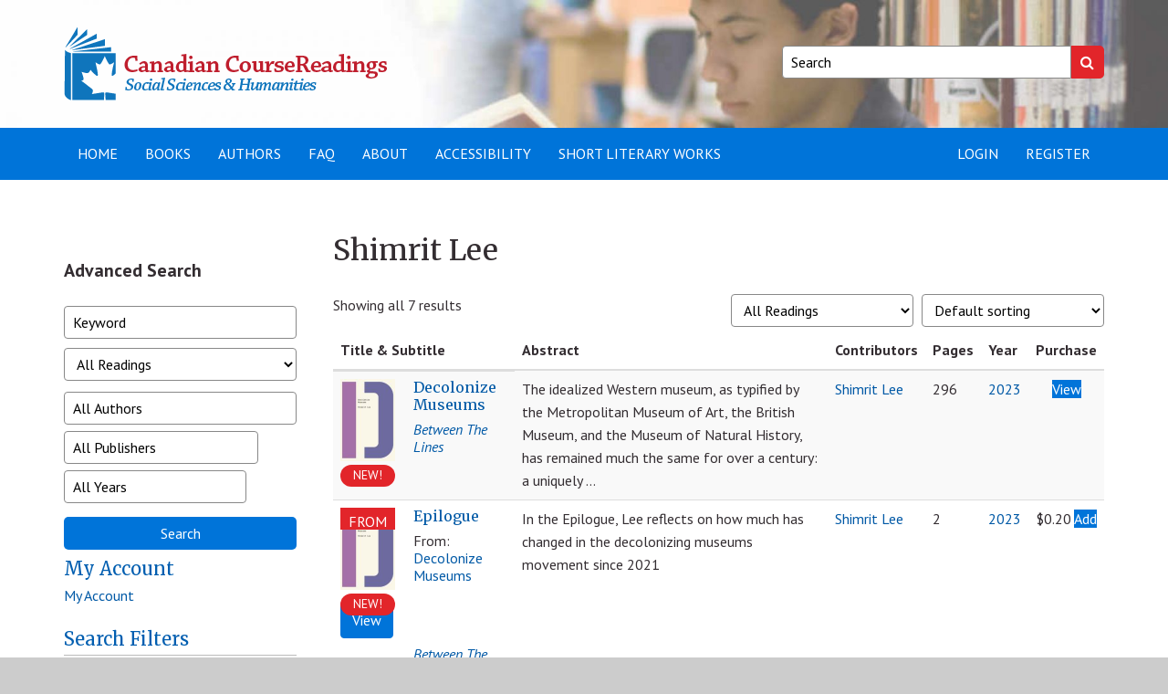

--- FILE ---
content_type: text/html; charset=UTF-8
request_url: https://canadiancoursereadings.ca/authors/shimrit-lee/
body_size: 81615
content:
<!doctype html>
<html lang="en-US">
<head>
    <meta charset="utf-8">
    <meta http-equiv="X-UA-Compatible" content="IE=edge">
    <meta name="viewport" content="width=device-width, initial-scale=1">
    <meta name='robots' content='index, follow, max-image-preview:large, max-snippet:-1, max-video-preview:-1' />

<!-- Google Tag Manager for WordPress by gtm4wp.com -->
<script data-cfasync="false" data-pagespeed-no-defer>
	var gtm4wp_datalayer_name = "dataLayer";
	var dataLayer = dataLayer || [];
	const gtm4wp_use_sku_instead = 1;
	const gtm4wp_currency = 'CAD';
	const gtm4wp_product_per_impression = 10;
	const gtm4wp_clear_ecommerce = false;
	const gtm4wp_datalayer_max_timeout = 2000;

	const gtm4wp_scrollerscript_debugmode         = false;
	const gtm4wp_scrollerscript_callbacktime      = 100;
	const gtm4wp_scrollerscript_readerlocation    = 150;
	const gtm4wp_scrollerscript_contentelementid  = "content";
	const gtm4wp_scrollerscript_scannertime       = 60;
</script>
<!-- End Google Tag Manager for WordPress by gtm4wp.com -->
	<!-- This site is optimized with the Yoast SEO plugin v25.6 - https://yoast.com/wordpress/plugins/seo/ -->
	<title>Shimrit Lee Archives - Canadian Course Readings</title>
	<link rel="canonical" href="https://canadiancoursereadings.ca/authors/shimrit-lee/" />
	<meta property="og:locale" content="en_US" />
	<meta property="og:type" content="article" />
	<meta property="og:title" content="Shimrit Lee Archives - Canadian Course Readings" />
	<meta property="og:url" content="https://canadiancoursereadings.ca/authors/shimrit-lee/" />
	<meta property="og:site_name" content="Canadian Course Readings" />
	<meta name="twitter:card" content="summary_large_image" />
	<script type="application/ld+json" class="yoast-schema-graph">{"@context":"https://schema.org","@graph":[{"@type":"CollectionPage","@id":"https://canadiancoursereadings.ca/authors/shimrit-lee/","url":"https://canadiancoursereadings.ca/authors/shimrit-lee/","name":"Shimrit Lee Archives - Canadian Course Readings","isPartOf":{"@id":"https://canadiancoursereadings.ca/#website"},"primaryImageOfPage":{"@id":"https://canadiancoursereadings.ca/authors/shimrit-lee/#primaryimage"},"image":{"@id":"https://canadiancoursereadings.ca/authors/shimrit-lee/#primaryimage"},"thumbnailUrl":"https://canadiancoursereadings.ca/wp-content/uploads/2023/04/9781771136327.jpg","breadcrumb":{"@id":"https://canadiancoursereadings.ca/authors/shimrit-lee/#breadcrumb"},"inLanguage":"en-US"},{"@type":"ImageObject","inLanguage":"en-US","@id":"https://canadiancoursereadings.ca/authors/shimrit-lee/#primaryimage","url":"https://canadiancoursereadings.ca/wp-content/uploads/2023/04/9781771136327.jpg","contentUrl":"https://canadiancoursereadings.ca/wp-content/uploads/2023/04/9781771136327.jpg","width":729,"height":1024},{"@type":"BreadcrumbList","@id":"https://canadiancoursereadings.ca/authors/shimrit-lee/#breadcrumb","itemListElement":[{"@type":"ListItem","position":1,"name":"Home","item":"https://canadiancoursereadings.ca/"},{"@type":"ListItem","position":2,"name":"Shimrit Lee"}]},{"@type":"WebSite","@id":"https://canadiancoursereadings.ca/#website","url":"https://canadiancoursereadings.ca/","name":"Canadian Course Readings","description":"","publisher":{"@id":"https://canadiancoursereadings.ca/#organization"},"potentialAction":[{"@type":"SearchAction","target":{"@type":"EntryPoint","urlTemplate":"https://canadiancoursereadings.ca/?s={search_term_string}"},"query-input":{"@type":"PropertyValueSpecification","valueRequired":true,"valueName":"search_term_string"}}],"inLanguage":"en-US"},{"@type":"Organization","@id":"https://canadiancoursereadings.ca/#organization","name":"Canadian Course Readings","url":"https://canadiancoursereadings.ca/","logo":{"@type":"ImageObject","inLanguage":"en-US","@id":"https://canadiancoursereadings.ca/#/schema/logo/image/","url":"https://canadiancoursereadings.ca/wp-content/uploads/2020/08/SSH_3.png","contentUrl":"https://canadiancoursereadings.ca/wp-content/uploads/2020/08/SSH_3.png","width":355,"height":80,"caption":"Canadian Course Readings"},"image":{"@id":"https://canadiancoursereadings.ca/#/schema/logo/image/"}}]}</script>
	<!-- / Yoast SEO plugin. -->


<link rel='dns-prefetch' href='//fonts.googleapis.com' />
<link rel="alternate" type="application/rss+xml" title="Canadian Course Readings &raquo; Shimrit Lee Author(s) Feed" href="https://canadiancoursereadings.ca/authors/shimrit-lee/feed/" />
<link rel='stylesheet' id='wp-block-library-css' href='https://canadiancoursereadings.ca/wp-includes/css/dist/block-library/style.min.css?ver=6.6.4' type='text/css' media='all' />
<link rel='stylesheet' id='wp-components-css' href='https://canadiancoursereadings.ca/wp-includes/css/dist/components/style.min.css?ver=6.6.4' type='text/css' media='all' />
<link rel='stylesheet' id='wp-preferences-css' href='https://canadiancoursereadings.ca/wp-includes/css/dist/preferences/style.min.css?ver=6.6.4' type='text/css' media='all' />
<link rel='stylesheet' id='wp-block-editor-css' href='https://canadiancoursereadings.ca/wp-includes/css/dist/block-editor/style.min.css?ver=6.6.4' type='text/css' media='all' />
<link rel='stylesheet' id='popup-maker-block-library-style-css' href='https://canadiancoursereadings.ca/wp-content/plugins/popup-maker/dist/packages/block-library-style.css?ver=dbea705cfafe089d65f1' type='text/css' media='all' />
<style id='classic-theme-styles-inline-css' type='text/css'>
/*! This file is auto-generated */
.wp-block-button__link{color:#fff;background-color:#32373c;border-radius:9999px;box-shadow:none;text-decoration:none;padding:calc(.667em + 2px) calc(1.333em + 2px);font-size:1.125em}.wp-block-file__button{background:#32373c;color:#fff;text-decoration:none}
</style>
<style id='global-styles-inline-css' type='text/css'>
:root{--wp--preset--aspect-ratio--square: 1;--wp--preset--aspect-ratio--4-3: 4/3;--wp--preset--aspect-ratio--3-4: 3/4;--wp--preset--aspect-ratio--3-2: 3/2;--wp--preset--aspect-ratio--2-3: 2/3;--wp--preset--aspect-ratio--16-9: 16/9;--wp--preset--aspect-ratio--9-16: 9/16;--wp--preset--color--black: #000000;--wp--preset--color--cyan-bluish-gray: #abb8c3;--wp--preset--color--white: #ffffff;--wp--preset--color--pale-pink: #f78da7;--wp--preset--color--vivid-red: #cf2e2e;--wp--preset--color--luminous-vivid-orange: #ff6900;--wp--preset--color--luminous-vivid-amber: #fcb900;--wp--preset--color--light-green-cyan: #7bdcb5;--wp--preset--color--vivid-green-cyan: #00d084;--wp--preset--color--pale-cyan-blue: #8ed1fc;--wp--preset--color--vivid-cyan-blue: #0693e3;--wp--preset--color--vivid-purple: #9b51e0;--wp--preset--gradient--vivid-cyan-blue-to-vivid-purple: linear-gradient(135deg,rgba(6,147,227,1) 0%,rgb(155,81,224) 100%);--wp--preset--gradient--light-green-cyan-to-vivid-green-cyan: linear-gradient(135deg,rgb(122,220,180) 0%,rgb(0,208,130) 100%);--wp--preset--gradient--luminous-vivid-amber-to-luminous-vivid-orange: linear-gradient(135deg,rgba(252,185,0,1) 0%,rgba(255,105,0,1) 100%);--wp--preset--gradient--luminous-vivid-orange-to-vivid-red: linear-gradient(135deg,rgba(255,105,0,1) 0%,rgb(207,46,46) 100%);--wp--preset--gradient--very-light-gray-to-cyan-bluish-gray: linear-gradient(135deg,rgb(238,238,238) 0%,rgb(169,184,195) 100%);--wp--preset--gradient--cool-to-warm-spectrum: linear-gradient(135deg,rgb(74,234,220) 0%,rgb(151,120,209) 20%,rgb(207,42,186) 40%,rgb(238,44,130) 60%,rgb(251,105,98) 80%,rgb(254,248,76) 100%);--wp--preset--gradient--blush-light-purple: linear-gradient(135deg,rgb(255,206,236) 0%,rgb(152,150,240) 100%);--wp--preset--gradient--blush-bordeaux: linear-gradient(135deg,rgb(254,205,165) 0%,rgb(254,45,45) 50%,rgb(107,0,62) 100%);--wp--preset--gradient--luminous-dusk: linear-gradient(135deg,rgb(255,203,112) 0%,rgb(199,81,192) 50%,rgb(65,88,208) 100%);--wp--preset--gradient--pale-ocean: linear-gradient(135deg,rgb(255,245,203) 0%,rgb(182,227,212) 50%,rgb(51,167,181) 100%);--wp--preset--gradient--electric-grass: linear-gradient(135deg,rgb(202,248,128) 0%,rgb(113,206,126) 100%);--wp--preset--gradient--midnight: linear-gradient(135deg,rgb(2,3,129) 0%,rgb(40,116,252) 100%);--wp--preset--font-size--small: 13px;--wp--preset--font-size--medium: 20px;--wp--preset--font-size--large: 36px;--wp--preset--font-size--x-large: 42px;--wp--preset--spacing--20: 0.44rem;--wp--preset--spacing--30: 0.67rem;--wp--preset--spacing--40: 1rem;--wp--preset--spacing--50: 1.5rem;--wp--preset--spacing--60: 2.25rem;--wp--preset--spacing--70: 3.38rem;--wp--preset--spacing--80: 5.06rem;--wp--preset--shadow--natural: 6px 6px 9px rgba(0, 0, 0, 0.2);--wp--preset--shadow--deep: 12px 12px 50px rgba(0, 0, 0, 0.4);--wp--preset--shadow--sharp: 6px 6px 0px rgba(0, 0, 0, 0.2);--wp--preset--shadow--outlined: 6px 6px 0px -3px rgba(255, 255, 255, 1), 6px 6px rgba(0, 0, 0, 1);--wp--preset--shadow--crisp: 6px 6px 0px rgba(0, 0, 0, 1);}:where(.is-layout-flex){gap: 0.5em;}:where(.is-layout-grid){gap: 0.5em;}body .is-layout-flex{display: flex;}.is-layout-flex{flex-wrap: wrap;align-items: center;}.is-layout-flex > :is(*, div){margin: 0;}body .is-layout-grid{display: grid;}.is-layout-grid > :is(*, div){margin: 0;}:where(.wp-block-columns.is-layout-flex){gap: 2em;}:where(.wp-block-columns.is-layout-grid){gap: 2em;}:where(.wp-block-post-template.is-layout-flex){gap: 1.25em;}:where(.wp-block-post-template.is-layout-grid){gap: 1.25em;}.has-black-color{color: var(--wp--preset--color--black) !important;}.has-cyan-bluish-gray-color{color: var(--wp--preset--color--cyan-bluish-gray) !important;}.has-white-color{color: var(--wp--preset--color--white) !important;}.has-pale-pink-color{color: var(--wp--preset--color--pale-pink) !important;}.has-vivid-red-color{color: var(--wp--preset--color--vivid-red) !important;}.has-luminous-vivid-orange-color{color: var(--wp--preset--color--luminous-vivid-orange) !important;}.has-luminous-vivid-amber-color{color: var(--wp--preset--color--luminous-vivid-amber) !important;}.has-light-green-cyan-color{color: var(--wp--preset--color--light-green-cyan) !important;}.has-vivid-green-cyan-color{color: var(--wp--preset--color--vivid-green-cyan) !important;}.has-pale-cyan-blue-color{color: var(--wp--preset--color--pale-cyan-blue) !important;}.has-vivid-cyan-blue-color{color: var(--wp--preset--color--vivid-cyan-blue) !important;}.has-vivid-purple-color{color: var(--wp--preset--color--vivid-purple) !important;}.has-black-background-color{background-color: var(--wp--preset--color--black) !important;}.has-cyan-bluish-gray-background-color{background-color: var(--wp--preset--color--cyan-bluish-gray) !important;}.has-white-background-color{background-color: var(--wp--preset--color--white) !important;}.has-pale-pink-background-color{background-color: var(--wp--preset--color--pale-pink) !important;}.has-vivid-red-background-color{background-color: var(--wp--preset--color--vivid-red) !important;}.has-luminous-vivid-orange-background-color{background-color: var(--wp--preset--color--luminous-vivid-orange) !important;}.has-luminous-vivid-amber-background-color{background-color: var(--wp--preset--color--luminous-vivid-amber) !important;}.has-light-green-cyan-background-color{background-color: var(--wp--preset--color--light-green-cyan) !important;}.has-vivid-green-cyan-background-color{background-color: var(--wp--preset--color--vivid-green-cyan) !important;}.has-pale-cyan-blue-background-color{background-color: var(--wp--preset--color--pale-cyan-blue) !important;}.has-vivid-cyan-blue-background-color{background-color: var(--wp--preset--color--vivid-cyan-blue) !important;}.has-vivid-purple-background-color{background-color: var(--wp--preset--color--vivid-purple) !important;}.has-black-border-color{border-color: var(--wp--preset--color--black) !important;}.has-cyan-bluish-gray-border-color{border-color: var(--wp--preset--color--cyan-bluish-gray) !important;}.has-white-border-color{border-color: var(--wp--preset--color--white) !important;}.has-pale-pink-border-color{border-color: var(--wp--preset--color--pale-pink) !important;}.has-vivid-red-border-color{border-color: var(--wp--preset--color--vivid-red) !important;}.has-luminous-vivid-orange-border-color{border-color: var(--wp--preset--color--luminous-vivid-orange) !important;}.has-luminous-vivid-amber-border-color{border-color: var(--wp--preset--color--luminous-vivid-amber) !important;}.has-light-green-cyan-border-color{border-color: var(--wp--preset--color--light-green-cyan) !important;}.has-vivid-green-cyan-border-color{border-color: var(--wp--preset--color--vivid-green-cyan) !important;}.has-pale-cyan-blue-border-color{border-color: var(--wp--preset--color--pale-cyan-blue) !important;}.has-vivid-cyan-blue-border-color{border-color: var(--wp--preset--color--vivid-cyan-blue) !important;}.has-vivid-purple-border-color{border-color: var(--wp--preset--color--vivid-purple) !important;}.has-vivid-cyan-blue-to-vivid-purple-gradient-background{background: var(--wp--preset--gradient--vivid-cyan-blue-to-vivid-purple) !important;}.has-light-green-cyan-to-vivid-green-cyan-gradient-background{background: var(--wp--preset--gradient--light-green-cyan-to-vivid-green-cyan) !important;}.has-luminous-vivid-amber-to-luminous-vivid-orange-gradient-background{background: var(--wp--preset--gradient--luminous-vivid-amber-to-luminous-vivid-orange) !important;}.has-luminous-vivid-orange-to-vivid-red-gradient-background{background: var(--wp--preset--gradient--luminous-vivid-orange-to-vivid-red) !important;}.has-very-light-gray-to-cyan-bluish-gray-gradient-background{background: var(--wp--preset--gradient--very-light-gray-to-cyan-bluish-gray) !important;}.has-cool-to-warm-spectrum-gradient-background{background: var(--wp--preset--gradient--cool-to-warm-spectrum) !important;}.has-blush-light-purple-gradient-background{background: var(--wp--preset--gradient--blush-light-purple) !important;}.has-blush-bordeaux-gradient-background{background: var(--wp--preset--gradient--blush-bordeaux) !important;}.has-luminous-dusk-gradient-background{background: var(--wp--preset--gradient--luminous-dusk) !important;}.has-pale-ocean-gradient-background{background: var(--wp--preset--gradient--pale-ocean) !important;}.has-electric-grass-gradient-background{background: var(--wp--preset--gradient--electric-grass) !important;}.has-midnight-gradient-background{background: var(--wp--preset--gradient--midnight) !important;}.has-small-font-size{font-size: var(--wp--preset--font-size--small) !important;}.has-medium-font-size{font-size: var(--wp--preset--font-size--medium) !important;}.has-large-font-size{font-size: var(--wp--preset--font-size--large) !important;}.has-x-large-font-size{font-size: var(--wp--preset--font-size--x-large) !important;}
:where(.wp-block-post-template.is-layout-flex){gap: 1.25em;}:where(.wp-block-post-template.is-layout-grid){gap: 1.25em;}
:where(.wp-block-columns.is-layout-flex){gap: 2em;}:where(.wp-block-columns.is-layout-grid){gap: 2em;}
:root :where(.wp-block-pullquote){font-size: 1.5em;line-height: 1.6;}
</style>
<link rel='stylesheet' id='woocommerce-layout-css' href='https://canadiancoursereadings.ca/wp-content/plugins/woocommerce/assets/css/woocommerce-layout.css?ver=9.8.6' type='text/css' media='all' />
<link rel='stylesheet' id='woocommerce-smallscreen-css' href='https://canadiancoursereadings.ca/wp-content/plugins/woocommerce/assets/css/woocommerce-smallscreen.css?ver=9.8.6' type='text/css' media='only screen and (max-width: 768px)' />
<link rel='stylesheet' id='woocommerce-general-css' href='https://canadiancoursereadings.ca/wp-content/plugins/woocommerce/assets/css/woocommerce.css?ver=9.8.6' type='text/css' media='all' />
<style id='woocommerce-inline-inline-css' type='text/css'>
.woocommerce form .form-row .required { visibility: visible; }
</style>
<link rel='stylesheet' id='brands-styles-css' href='https://canadiancoursereadings.ca/wp-content/plugins/woocommerce/assets/css/brands.css?ver=9.8.6' type='text/css' media='all' />
<link rel='stylesheet' id='select2-css' href='https://canadiancoursereadings.ca/wp-content/plugins/woocommerce/assets/css/select2.css?ver=9.8.6' type='text/css' media='all' />
<link rel='stylesheet' id='cphss-css' href='https://canadiancoursereadings.ca/wp-content/themes/cphss/assets/style/compiled/style.css?ver=1720031161' type='text/css' media='all' />
<link rel='stylesheet' id='jqueryui-css' href='https://canadiancoursereadings.ca/wp-content/themes/cphss/assets/style/vendor/jquery-ui.min.css?ver=1.12.1' type='text/css' media='all' />
<link rel='stylesheet' id='jquery-fancybox-css' href='https://canadiancoursereadings.ca/wp-content/themes/cphss/assets/style/vendor/jquery.fancybox.min.css?ver=3.1.20' type='text/css' media='all' />
<link rel='stylesheet' id='google-fonts-css' href='https://fonts.googleapis.com/css?family=Merriweather%3A400%2C400i%2C700%2C700i%7CPT+Sans%3A400%2C400i%2C700%2C700i&#038;ver=1.0' type='text/css' media='all' />
<link rel='stylesheet' id='popup-maker-site-css' href='//canadiancoursereadings.ca/wp-content/uploads/pum/pum-site-styles.css?generated=1755175576&#038;ver=1.21.5' type='text/css' media='all' />
<script type="text/javascript" src="https://canadiancoursereadings.ca/wp-includes/js/jquery/jquery.min.js?ver=3.7.1" id="jquery-core-js"></script>
<script type="text/javascript" src="https://canadiancoursereadings.ca/wp-includes/js/jquery/jquery-migrate.min.js?ver=3.4.1" id="jquery-migrate-js"></script>
<script type="text/javascript" src="https://canadiancoursereadings.ca/wp-content/plugins/woocommerce/assets/js/jquery-blockui/jquery.blockUI.min.js?ver=2.7.0-wc.9.8.6" id="jquery-blockui-js" defer="defer" data-wp-strategy="defer"></script>
<script type="text/javascript" id="wc-add-to-cart-js-extra">
/* <![CDATA[ */
var wc_add_to_cart_params = {"ajax_url":"\/wp-admin\/admin-ajax.php","wc_ajax_url":"\/?wc-ajax=%%endpoint%%","i18n_view_cart":"View Coursepack","cart_url":"https:\/\/canadiancoursereadings.ca\/cart\/","is_cart":"","cart_redirect_after_add":"no"};
/* ]]> */
</script>
<script type="text/javascript" src="https://canadiancoursereadings.ca/wp-content/plugins/woocommerce/assets/js/frontend/add-to-cart.min.js?ver=9.8.6" id="wc-add-to-cart-js" defer="defer" data-wp-strategy="defer"></script>
<script type="text/javascript" src="https://canadiancoursereadings.ca/wp-content/plugins/woocommerce/assets/js/js-cookie/js.cookie.min.js?ver=2.1.4-wc.9.8.6" id="js-cookie-js" defer="defer" data-wp-strategy="defer"></script>
<script type="text/javascript" id="woocommerce-js-extra">
/* <![CDATA[ */
var woocommerce_params = {"ajax_url":"\/wp-admin\/admin-ajax.php","wc_ajax_url":"\/?wc-ajax=%%endpoint%%","i18n_password_show":"Show password","i18n_password_hide":"Hide password"};
/* ]]> */
</script>
<script type="text/javascript" src="https://canadiancoursereadings.ca/wp-content/plugins/woocommerce/assets/js/frontend/woocommerce.min.js?ver=9.8.6" id="woocommerce-js" defer="defer" data-wp-strategy="defer"></script>
<script type="text/javascript" src="https://canadiancoursereadings.ca/wp-content/plugins/duracelltomi-google-tag-manager/dist/js/analytics-talk-content-tracking.js?ver=1.22.3" id="gtm4wp-scroll-tracking-js"></script>
<link rel="https://api.w.org/" href="https://canadiancoursereadings.ca/wp-json/" /><link rel="EditURI" type="application/rsd+xml" title="RSD" href="https://canadiancoursereadings.ca/xmlrpc.php?rsd" />

<!-- Google Tag Manager for WordPress by gtm4wp.com -->
<!-- GTM Container placement set to automatic -->
<script data-cfasync="false" data-pagespeed-no-defer>
	var dataLayer_content = {"pagePostType":"product","pagePostType2":"tax-product","pageCategory":[],"cartContent":{"totals":{"applied_coupons":[],"discount_total":0,"subtotal":0,"total":0},"items":[]}};
	dataLayer.push( dataLayer_content );
</script>
<script data-cfasync="false" data-pagespeed-no-defer>
(function(w,d,s,l,i){w[l]=w[l]||[];w[l].push({'gtm.start':
new Date().getTime(),event:'gtm.js'});var f=d.getElementsByTagName(s)[0],
j=d.createElement(s),dl=l!='dataLayer'?'&l='+l:'';j.async=true;j.src=
'//www.googletagmanager.com/gtm.js?id='+i+dl;f.parentNode.insertBefore(j,f);
})(window,document,'script','dataLayer','GTM-PQ8TKNTL');
</script>
<!-- End Google Tag Manager for WordPress by gtm4wp.com --><style>
.if-library { display:none !important; }
.if-library-block { display:none !important; }
</style>
	<noscript><style>.woocommerce-product-gallery{ opacity: 1 !important; }</style></noscript>
	<link rel="icon" href="https://canadiancoursereadings.ca/wp-content/uploads/2020/04/cropped-favicon-32x32.png" sizes="32x32" />
<link rel="icon" href="https://canadiancoursereadings.ca/wp-content/uploads/2020/04/cropped-favicon-192x192.png" sizes="192x192" />
<link rel="apple-touch-icon" href="https://canadiancoursereadings.ca/wp-content/uploads/2020/04/cropped-favicon-180x180.png" />
<meta name="msapplication-TileImage" content="https://canadiancoursereadings.ca/wp-content/uploads/2020/04/cropped-favicon-270x270.png" />
		<style type="text/css" id="wp-custom-css">
			.orderby option[value="price"],
.orderby option[value="price-desc"]
{
  display: none;
}

::placeholder {
  color: #000 !important;
	opacity:1;
}
.boxed-section {
  border: 1px solid #ccc;
  padding: 20px;
  background-color: #f9f9f9;
  border-radius: 6px;
  margin-bottom: 20px;
}
.boxed-section ul {
  margin-top: 0;
}

.preview-actions {
	clear:left;
	padding-top:10px;
}		</style>
		</head>
<body class="archive tax-pa_authors term-shimrit-lee term-8612 wp-custom-logo theme-cphss woocommerce woocommerce-page woocommerce-no-js">
    <a class="skipper sr-only sr-only-focusable" href="#content">Skip to content</a>

    <header id="header" class="layout layout--header layout--paddedMedium" role="banner" style="background-image: url(https://canadiancoursereadings.ca/wp-content/uploads/2017/09/cropped-header.jpg)">
        <div class="container">
            <div class="row">
                <div class="col-sm-7">
                    <div class="site-logo"><a href="https://canadiancoursereadings.ca"><img src="https://canadiancoursereadings.ca/wp-content/uploads/2020/08/SSH_3.png" alt="Canadian Course Readings"></a></div>                </div>

                <div class="col-sm-5 col-md-4 col-md-offset-1">
                    <form class="form-search" action="https://canadiancoursereadings.ca" role="search">
                        <label for="site_search" class="sr-only">Keywords:</label>
                        <input id="site_search" type="search" name="s" placeholder="Search" />
                        <input type="hidden" name="post_type" value="product">
                        <button type="submit">
                            <span class="sr-only">Search</span>
                            <span class="fa fa-search" aria-hidden="true"></span>
                        </button>
                    </form>
                </div>
            </div>
        </div>
    </header>

    <nav class="navbar navbar-default" role="navigation">
    <div class="container">
        <div class="navbar-header">
            <button type="button" class="navbar-toggle" data-toggle="collapse" data-target="#navbar" aria-expanded="false" aria-controls="navbar">
                <span class="sr-only">Toggle navigation</span>
                <span class="icon-bar"></span>
                <span class="icon-bar"></span>
                <span class="icon-bar"></span>
            </button>
        </div>

        <div id="navbar" class="navbar-collapse collapse">
            <ul class="nav navbar-nav">
                <li id="menu-item-20850" class="menu-item menu-item-type-post_type menu-item-object-page menu-item-20850 depth-1"><a href="https://canadiancoursereadings.ca/home/">Home</a></li>
<li id="menu-item-3131" class="menu-item menu-item-type-post_type menu-item-object-page menu-item-3131 depth-1"><a href="https://canadiancoursereadings.ca/browse/">Books</a></li>
<li id="menu-item-8726" class="menu-item menu-item-type-post_type menu-item-object-page menu-item-8726 depth-1"><a title="Authors" href="https://canadiancoursereadings.ca/authors/">Authors</a></li>
<li id="menu-item-25" class="not-if-library menu-item menu-item-type-post_type menu-item-object-page menu-item-25 depth-1"><a title="FAQ" href="https://canadiancoursereadings.ca/help/">FAQ</a></li>
<li id="menu-item-51026" class="if-library menu-item menu-item-type-post_type menu-item-object-page menu-item-51026 depth-1"><a title="FAQ" href="https://canadiancoursereadings.ca/faq-page-for-subscribers/">FAQ</a></li>
<li id="menu-item-26" class="menu-item menu-item-type-post_type menu-item-object-page menu-item-26 depth-1"><a href="https://canadiancoursereadings.ca/about/">About</a></li>
<li id="menu-item-23" class="menu-item menu-item-type-post_type menu-item-object-page menu-item-23 depth-1"><a href="https://canadiancoursereadings.ca/contact/">Accessibility</a></li>
<li id="menu-item-20853" class="menu-item menu-item-type-custom menu-item-object-custom menu-item-20853 depth-1"><a href="http://canadianshortliteraryworks.ca/">Short Literary Works</a></li>
            </ul>

            <ul id="menu-login-menu" class="nav navbar-nav navbar-right"><li id="menu-item-8795" class="menu-item menu-item-type-post_type menu-item-object-page menu-item-8795 depth-1"><a href="https://canadiancoursereadings.ca/my-account/">Login</a></li>
<li id="menu-item-14830" class="menu-item menu-item-type-post_type menu-item-object-page menu-item-14830 depth-1"><a title="Register" href="https://canadiancoursereadings.ca/register/">Register</a></li>
</ul>        </div>
    </div>
</nav>


<div id="content" class="layout layout--content" tabindex="-1">
    <div class="container">
        <div class="row">
            <main class="layout layout--mainWithSidebarPush layout--paddedLarge" role="main">
                
                    
			
				<h1 class="page-title">Shimrit Lee</h1>

			
			
			
				<div class="woocommerce-notices-wrapper"></div><p class="woocommerce-result-count" >
	Showing all 7 results</p>
<form class="woocommerce-ordering" method="get">
		<select
		name="orderby"
		class="orderby"
					aria-label="Shop order"
			>
					<option value="menu_order"  selected='selected'>Default sorting</option>
					<option value="popularity" >Sort by popularity</option>
					<option value="copyright" >Sort by copyright date</option>
			</select>
	<input type="hidden" name="paged" value="1" />
	</form>
	<form class="woocommerce-ordering" method="get" action="/">
		<select name="product_type" class="orderby" style="margin-right:10px;">
			<option value="all">All Readings</option>
			<option value="books" >Books Only</option>
			<option value="chapters" >Chapters Only</option>
		</select>
		<input type="hidden" name="orderby" value="post_name" />
		<input type="hidden" name="s" value="" />
								<input type="hidden" name="post_type" value="product" />
	</form>

				

    <table class="table table-striped">
        <thead>
            <tr>
                <th scope="col">Title &amp; Subtitle</th>
                <th scope="col">Abstract</th>
                <th scope="col">Contributors</th>
                <th scope="col">Pages</th>
                <th scope="col">Year</th>
                <th scope="col" class="not-if-library">Purchase</th>
            </tr>
        </thead>
        <tbody>


																					<tr class="product type-product post-49045 status-publish first instock product_cat-decolonization-political-science product_cat-diversity-studies product_cat-museum-studies product_cat-social-change product_tag-new has-post-thumbnail sold-individually product-type-grouped">
    <td class="bookintro">
    	<a href="https://canadiancoursereadings.ca/product/decolonize-museums/?isbn=9781771136327" class="woocommerce-LoopProduct-link woocommerce-loop-product__link"><div class="thumbnail"><img width="120" height="180" src="https://canadiancoursereadings.ca/wp-content/uploads/2023/04/9781771136327-120x180.jpg" class="attachment-woocommerce_thumbnail size-woocommerce_thumbnail" alt="Decolonize Museums" decoding="async" /><div class="new-badge">NEW!</div></div><h2 class="woocommerce-loop-product__title">Decolonize Museums</h2></a><span class="gtm4wp_productdata" style="display:none; visibility:hidden;" data-gtm4wp_product_data="{&quot;internal_id&quot;:49045,&quot;item_id&quot;:&quot;9781771136327&quot;,&quot;item_name&quot;:&quot;Decolonize Museums&quot;,&quot;sku&quot;:&quot;9781771136327&quot;,&quot;price&quot;:0.200000000000000011102230246251565404236316680908203125,&quot;stocklevel&quot;:null,&quot;stockstatus&quot;:&quot;instock&quot;,&quot;google_business_vertical&quot;:&quot;retail&quot;,&quot;item_category&quot;:&quot;Social Change&quot;,&quot;id&quot;:&quot;9781771136327&quot;,&quot;productlink&quot;:&quot;https:\/\/canadiancoursereadings.ca\/product\/decolonize-museums\/?isbn=9781771136327&quot;,&quot;item_list_name&quot;:&quot;General Product List&quot;,&quot;index&quot;:1,&quot;product_type&quot;:&quot;grouped&quot;,&quot;item_brand&quot;:&quot;&quot;}"></span><p></p><div class="publisher"><a href="https://canadiancoursereadings.ca/publisher/btl/" rel="tag">Between The Lines</a></div>    </td>
	<td>The idealized Western museum, as typified by the Metropolitan Museum of Art, the British Museum, and the Museum of Natural History, has remained much the same for over a century: a uniquely …</td>
	<td><a href="https://canadiancoursereadings.ca/authors/shimrit-lee/" rel="tag">Shimrit Lee</a></td>
	<td>296</td>
	<td><a href="https://canadiancoursereadings.ca/publication-year/2023/" rel="tag">2023</a></td>
	<td class="not-if-library" style="text-align:center;">	<a href="https://canadiancoursereadings.ca/product/decolonize-museums/?isbn=9781771136327" aria-describedby="woocommerce_loop_add_to_cart_link_describedby_49045" data-quantity="1" class="button product_type_grouped" data-product_id="49045" data-product_sku="9781771136327" aria-label="View products in the &ldquo;Decolonize Museums&rdquo; group" rel="nofollow">View</a>	<span id="woocommerce_loop_add_to_cart_link_describedby_49045" class="screen-reader-text">
			</span>
</td>

</tr>
																	<tr class="product type-product post-49076 status-publish instock product_cat-decolonization-political-science product_cat-diversity-studies product_cat-museum-studies product_cat-social-change product_tag-new has-post-thumbnail sold-individually purchasable product-type-simple">
    <td class="bookintro">
    	<a href="https://canadiancoursereadings.ca/product/epilogue-59/?isbn=9781771136327-06" class="woocommerce-LoopProduct-link woocommerce-loop-product__link"><div class="thumbnail"><div class="book-from">From</div><img width="120" height="180" src="https://canadiancoursereadings.ca/wp-content/uploads/2023/04/9781771136327-120x180.jpg" class="attachment-woocommerce_thumbnail size-woocommerce_thumbnail" alt="Epilogue" decoding="async" /><div class="new-badge">NEW!</div></div><h2 class="woocommerce-loop-product__title">Epilogue</h2></a><span class="gtm4wp_productdata" style="display:none; visibility:hidden;" data-gtm4wp_product_data="{&quot;internal_id&quot;:49076,&quot;item_id&quot;:&quot;9781771136327-06&quot;,&quot;item_name&quot;:&quot;Epilogue&quot;,&quot;sku&quot;:&quot;9781771136327-06&quot;,&quot;price&quot;:0.200000000000000011102230246251565404236316680908203125,&quot;stocklevel&quot;:null,&quot;stockstatus&quot;:&quot;instock&quot;,&quot;google_business_vertical&quot;:&quot;retail&quot;,&quot;item_category&quot;:&quot;Social Change&quot;,&quot;id&quot;:&quot;9781771136327-06&quot;,&quot;productlink&quot;:&quot;https:\/\/canadiancoursereadings.ca\/product\/epilogue-59\/?isbn=9781771136327-06&quot;,&quot;item_list_name&quot;:&quot;General Product List&quot;,&quot;index&quot;:2,&quot;product_type&quot;:&quot;simple&quot;,&quot;item_brand&quot;:&quot;&quot;}"></span><p></p><p>From: <a href="https://canadiancoursereadings.ca/product/decolonize-museums/?isbn=9781771136327">Decolonize Museums</a></p><div class="preview-actions"><a data-must-register="1" class="pdf-preview btn btn-primary" href="#">View</a></p><div class="publisher"><a href="https://canadiancoursereadings.ca/publisher/btl/" rel="tag">Between The Lines</a></div>    </td>
	<td>In the Epilogue, Lee reflects on how much has changed in the decolonizing museums movement since 2021</td>
	<td><a href="https://canadiancoursereadings.ca/authors/shimrit-lee/" rel="tag">Shimrit Lee</a></td>
	<td>2</td>
	<td><a href="https://canadiancoursereadings.ca/publication-year/2023/" rel="tag">2023</a></td>
	<td class="not-if-library" style="text-align:center;"><span class="woocommerce-Price-amount amount"><bdi><span class="woocommerce-Price-currencySymbol">&#36;</span>0.20</bdi></span>	<a href="?add-to-cart=49076" aria-describedby="woocommerce_loop_add_to_cart_link_describedby_49076" data-quantity="1" class="button product_type_simple add_to_cart_button ajax_add_to_cart" data-product_id="49076" data-product_sku="9781771136327-06" aria-label="Add to cart: &ldquo;Epilogue&rdquo;" rel="nofollow" data-success_message="&ldquo;Epilogue&rdquo; has been added to your cart">Add</a>	<span id="woocommerce_loop_add_to_cart_link_describedby_49076" class="screen-reader-text">
			</span>
</td>

</tr>
																	<tr class="product type-product post-49071 status-publish instock product_cat-decolonization-political-science product_cat-diversity-studies product_cat-museum-studies product_cat-social-change product_tag-new has-post-thumbnail sold-individually purchasable product-type-simple">
    <td class="bookintro">
    	<a href="https://canadiancoursereadings.ca/product/following-the-money/?isbn=9781771136327-05" class="woocommerce-LoopProduct-link woocommerce-loop-product__link"><div class="thumbnail"><div class="book-from">From</div><img width="120" height="180" src="https://canadiancoursereadings.ca/wp-content/uploads/2023/04/9781771136327-120x180.jpg" class="attachment-woocommerce_thumbnail size-woocommerce_thumbnail" alt="Following the Money" decoding="async" loading="lazy" /><div class="new-badge">NEW!</div></div><h2 class="woocommerce-loop-product__title">Following the Money</h2></a><span class="gtm4wp_productdata" style="display:none; visibility:hidden;" data-gtm4wp_product_data="{&quot;internal_id&quot;:49071,&quot;item_id&quot;:&quot;9781771136327-05&quot;,&quot;item_name&quot;:&quot;Following the Money&quot;,&quot;sku&quot;:&quot;9781771136327-05&quot;,&quot;price&quot;:2.79999999999999982236431605997495353221893310546875,&quot;stocklevel&quot;:null,&quot;stockstatus&quot;:&quot;instock&quot;,&quot;google_business_vertical&quot;:&quot;retail&quot;,&quot;item_category&quot;:&quot;Social Change&quot;,&quot;id&quot;:&quot;9781771136327-05&quot;,&quot;productlink&quot;:&quot;https:\/\/canadiancoursereadings.ca\/product\/following-the-money\/?isbn=9781771136327-05&quot;,&quot;item_list_name&quot;:&quot;General Product List&quot;,&quot;index&quot;:3,&quot;product_type&quot;:&quot;simple&quot;,&quot;item_brand&quot;:&quot;&quot;}"></span><p></p><p>From: <a href="https://canadiancoursereadings.ca/product/decolonize-museums/?isbn=9781771136327">Decolonize Museums</a></p><div class="preview-actions"><a data-must-register="1" class="pdf-preview btn btn-primary" href="#">View</a></p><div class="publisher"><a href="https://canadiancoursereadings.ca/publisher/btl/" rel="tag">Between The Lines</a></div>    </td>
	<td>In Chapter Five: Following the Money, Lee critically examines the ethics behind museum funding. Topics discussed include museums as visible centers of protest, museum sponsorships, the Occupy …</td>
	<td><a href="https://canadiancoursereadings.ca/authors/shimrit-lee/" rel="tag">Shimrit Lee</a></td>
	<td>28</td>
	<td><a href="https://canadiancoursereadings.ca/publication-year/2023/" rel="tag">2023</a></td>
	<td class="not-if-library" style="text-align:center;"><span class="woocommerce-Price-amount amount"><bdi><span class="woocommerce-Price-currencySymbol">&#36;</span>2.80</bdi></span>	<a href="?add-to-cart=49071" aria-describedby="woocommerce_loop_add_to_cart_link_describedby_49071" data-quantity="1" class="button product_type_simple add_to_cart_button ajax_add_to_cart" data-product_id="49071" data-product_sku="9781771136327-05" aria-label="Add to cart: &ldquo;Following the Money&rdquo;" rel="nofollow" data-success_message="&ldquo;Following the Money&rdquo; has been added to your cart">Add</a>	<span id="woocommerce_loop_add_to_cart_link_describedby_49071" class="screen-reader-text">
			</span>
</td>

</tr>
																	<tr class="product type-product post-49051 status-publish last instock product_cat-decolonization-political-science product_cat-diversity-studies product_cat-museum-studies product_cat-social-change product_tag-new has-post-thumbnail sold-individually purchasable product-type-simple">
    <td class="bookintro">
    	<a href="https://canadiancoursereadings.ca/product/introduction-378/?isbn=9781771136327-01" class="woocommerce-LoopProduct-link woocommerce-loop-product__link"><div class="thumbnail"><div class="book-from">From</div><img width="120" height="180" src="https://canadiancoursereadings.ca/wp-content/uploads/2023/04/9781771136327-120x180.jpg" class="attachment-woocommerce_thumbnail size-woocommerce_thumbnail" alt="Introduction" decoding="async" loading="lazy" /><div class="new-badge">NEW!</div></div><h2 class="woocommerce-loop-product__title">Introduction</h2></a><span class="gtm4wp_productdata" style="display:none; visibility:hidden;" data-gtm4wp_product_data="{&quot;internal_id&quot;:49051,&quot;item_id&quot;:&quot;9781771136327-01&quot;,&quot;item_name&quot;:&quot;Introduction&quot;,&quot;sku&quot;:&quot;9781771136327-01&quot;,&quot;price&quot;:1.6999999999999999555910790149937383830547332763671875,&quot;stocklevel&quot;:null,&quot;stockstatus&quot;:&quot;instock&quot;,&quot;google_business_vertical&quot;:&quot;retail&quot;,&quot;item_category&quot;:&quot;Social Change&quot;,&quot;id&quot;:&quot;9781771136327-01&quot;,&quot;productlink&quot;:&quot;https:\/\/canadiancoursereadings.ca\/product\/introduction-378\/?isbn=9781771136327-01&quot;,&quot;item_list_name&quot;:&quot;General Product List&quot;,&quot;index&quot;:4,&quot;product_type&quot;:&quot;simple&quot;,&quot;item_brand&quot;:&quot;&quot;}"></span><p></p><p>From: <a href="https://canadiancoursereadings.ca/product/decolonize-museums/?isbn=9781771136327">Decolonize Museums</a></p><div class="preview-actions"><a data-must-register="1" class="pdf-preview btn btn-primary" href="#">View</a></p><div class="publisher"><a href="https://canadiancoursereadings.ca/publisher/btl/" rel="tag">Between The Lines</a></div>    </td>
	<td>In the Introduction, Shimrit Lee explores how the increasing number of protest movements against imperialism, racism, and colonialism have brought the &#8216;neutrality&#8217; of museums into …</td>
	<td><a href="https://canadiancoursereadings.ca/authors/shimrit-lee/" rel="tag">Shimrit Lee</a></td>
	<td>17</td>
	<td><a href="https://canadiancoursereadings.ca/publication-year/2023/" rel="tag">2023</a></td>
	<td class="not-if-library" style="text-align:center;"><span class="woocommerce-Price-amount amount"><bdi><span class="woocommerce-Price-currencySymbol">&#36;</span>1.70</bdi></span>	<a href="?add-to-cart=49051" aria-describedby="woocommerce_loop_add_to_cart_link_describedby_49051" data-quantity="1" class="button product_type_simple add_to_cart_button ajax_add_to_cart" data-product_id="49051" data-product_sku="9781771136327-01" aria-label="Add to cart: &ldquo;Introduction&rdquo;" rel="nofollow" data-success_message="&ldquo;Introduction&rdquo; has been added to your cart">Add</a>	<span id="woocommerce_loop_add_to_cart_link_describedby_49051" class="screen-reader-text">
			</span>
</td>

</tr>
																	<tr class="product type-product post-49056 status-publish first instock product_cat-decolonization-political-science product_cat-diversity-studies product_cat-museum-studies product_cat-social-change product_tag-new has-post-thumbnail sold-individually purchasable product-type-simple">
    <td class="bookintro">
    	<a href="https://canadiancoursereadings.ca/product/returning-the-collection/?isbn=9781771136327-02" class="woocommerce-LoopProduct-link woocommerce-loop-product__link"><div class="thumbnail"><div class="book-from">From</div><img width="120" height="180" src="https://canadiancoursereadings.ca/wp-content/uploads/2023/04/9781771136327-120x180.jpg" class="attachment-woocommerce_thumbnail size-woocommerce_thumbnail" alt="Returning the Collection" decoding="async" loading="lazy" /><div class="new-badge">NEW!</div></div><h2 class="woocommerce-loop-product__title">Returning the Collection</h2></a><span class="gtm4wp_productdata" style="display:none; visibility:hidden;" data-gtm4wp_product_data="{&quot;internal_id&quot;:49056,&quot;item_id&quot;:&quot;9781771136327-02&quot;,&quot;item_name&quot;:&quot;Returning the Collection&quot;,&quot;sku&quot;:&quot;9781771136327-02&quot;,&quot;price&quot;:5.70000000000000017763568394002504646778106689453125,&quot;stocklevel&quot;:null,&quot;stockstatus&quot;:&quot;instock&quot;,&quot;google_business_vertical&quot;:&quot;retail&quot;,&quot;item_category&quot;:&quot;Social Change&quot;,&quot;id&quot;:&quot;9781771136327-02&quot;,&quot;productlink&quot;:&quot;https:\/\/canadiancoursereadings.ca\/product\/returning-the-collection\/?isbn=9781771136327-02&quot;,&quot;item_list_name&quot;:&quot;General Product List&quot;,&quot;index&quot;:5,&quot;product_type&quot;:&quot;simple&quot;,&quot;item_brand&quot;:&quot;&quot;}"></span><p></p><p>From: <a href="https://canadiancoursereadings.ca/product/decolonize-museums/?isbn=9781771136327">Decolonize Museums</a></p><div class="preview-actions"><a data-must-register="1" class="pdf-preview btn btn-primary" href="#">View</a></p><div class="publisher"><a href="https://canadiancoursereadings.ca/publisher/btl/" rel="tag">Between The Lines</a></div>    </td>
	<td>In Chapter One: Returning the Collection, Lee investigates museum collections across Europe and North America and their immense stockpiles of treasures pilfered from former colonies and …</td>
	<td><a href="https://canadiancoursereadings.ca/authors/shimrit-lee/" rel="tag">Shimrit Lee</a></td>
	<td>57</td>
	<td><a href="https://canadiancoursereadings.ca/publication-year/2023/" rel="tag">2023</a></td>
	<td class="not-if-library" style="text-align:center;"><span class="woocommerce-Price-amount amount"><bdi><span class="woocommerce-Price-currencySymbol">&#36;</span>5.70</bdi></span>	<a href="?add-to-cart=49056" aria-describedby="woocommerce_loop_add_to_cart_link_describedby_49056" data-quantity="1" class="button product_type_simple add_to_cart_button ajax_add_to_cart" data-product_id="49056" data-product_sku="9781771136327-02" aria-label="Add to cart: &ldquo;Returning the Collection&rdquo;" rel="nofollow" data-success_message="&ldquo;Returning the Collection&rdquo; has been added to your cart">Add</a>	<span id="woocommerce_loop_add_to_cart_link_describedby_49056" class="screen-reader-text">
			</span>
</td>

</tr>
																	<tr class="product type-product post-49066 status-publish instock product_cat-decolonization-political-science product_cat-diversity-studies product_cat-museum-studies product_cat-social-change product_tag-new has-post-thumbnail sold-individually purchasable product-type-simple">
    <td class="bookintro">
    	<a href="https://canadiancoursereadings.ca/product/rewriting-the-narrative/?isbn=9781771136327-04" class="woocommerce-LoopProduct-link woocommerce-loop-product__link"><div class="thumbnail"><div class="book-from">From</div><img width="120" height="180" src="https://canadiancoursereadings.ca/wp-content/uploads/2023/04/9781771136327-120x180.jpg" class="attachment-woocommerce_thumbnail size-woocommerce_thumbnail" alt="Rewriting the Narrative" decoding="async" loading="lazy" /><div class="new-badge">NEW!</div></div><h2 class="woocommerce-loop-product__title">Rewriting the Narrative</h2></a><span class="gtm4wp_productdata" style="display:none; visibility:hidden;" data-gtm4wp_product_data="{&quot;internal_id&quot;:49066,&quot;item_id&quot;:&quot;9781771136327-04&quot;,&quot;item_name&quot;:&quot;Rewriting the Narrative&quot;,&quot;sku&quot;:&quot;9781771136327-04&quot;,&quot;price&quot;:6.70000000000000017763568394002504646778106689453125,&quot;stocklevel&quot;:null,&quot;stockstatus&quot;:&quot;instock&quot;,&quot;google_business_vertical&quot;:&quot;retail&quot;,&quot;item_category&quot;:&quot;Social Change&quot;,&quot;id&quot;:&quot;9781771136327-04&quot;,&quot;productlink&quot;:&quot;https:\/\/canadiancoursereadings.ca\/product\/rewriting-the-narrative\/?isbn=9781771136327-04&quot;,&quot;item_list_name&quot;:&quot;General Product List&quot;,&quot;index&quot;:6,&quot;product_type&quot;:&quot;simple&quot;,&quot;item_brand&quot;:&quot;&quot;}"></span><p></p><p>From: <a href="https://canadiancoursereadings.ca/product/decolonize-museums/?isbn=9781771136327">Decolonize Museums</a></p><div class="preview-actions"><a data-must-register="1" class="pdf-preview btn btn-primary" href="#">View</a></p><div class="publisher"><a href="https://canadiancoursereadings.ca/publisher/btl/" rel="tag">Between The Lines</a></div>    </td>
	<td>In Chapter Three: Rewriting the Narrative, Lee explores the initiatives that call for the decolonization of museums and address their ties to colonial history. Topics discussed include Decolonize …</td>
	<td><a href="https://canadiancoursereadings.ca/authors/shimrit-lee/" rel="tag">Shimrit Lee</a></td>
	<td>67</td>
	<td><a href="https://canadiancoursereadings.ca/publication-year/2023/" rel="tag">2023</a></td>
	<td class="not-if-library" style="text-align:center;"><span class="woocommerce-Price-amount amount"><bdi><span class="woocommerce-Price-currencySymbol">&#36;</span>6.70</bdi></span>	<a href="?add-to-cart=49066" aria-describedby="woocommerce_loop_add_to_cart_link_describedby_49066" data-quantity="1" class="button product_type_simple add_to_cart_button ajax_add_to_cart" data-product_id="49066" data-product_sku="9781771136327-04" aria-label="Add to cart: &ldquo;Rewriting the Narrative&rdquo;" rel="nofollow" data-success_message="&ldquo;Rewriting the Narrative&rdquo; has been added to your cart">Add</a>	<span id="woocommerce_loop_add_to_cart_link_describedby_49066" class="screen-reader-text">
			</span>
</td>

</tr>
																	<tr class="product type-product post-49061 status-publish instock product_cat-decolonization-political-science product_cat-diversity-studies product_cat-museum-studies product_cat-social-change product_tag-new has-post-thumbnail sold-individually purchasable product-type-simple">
    <td class="bookintro">
    	<a href="https://canadiancoursereadings.ca/product/subverting-the-gaze/?isbn=9781771136327-03" class="woocommerce-LoopProduct-link woocommerce-loop-product__link"><div class="thumbnail"><div class="book-from">From</div><img width="120" height="180" src="https://canadiancoursereadings.ca/wp-content/uploads/2023/04/9781771136327-120x180.jpg" class="attachment-woocommerce_thumbnail size-woocommerce_thumbnail" alt="Subverting the Gaze" decoding="async" loading="lazy" /><div class="new-badge">NEW!</div></div><h2 class="woocommerce-loop-product__title">Subverting the Gaze</h2></a><span class="gtm4wp_productdata" style="display:none; visibility:hidden;" data-gtm4wp_product_data="{&quot;internal_id&quot;:49061,&quot;item_id&quot;:&quot;9781771136327-03&quot;,&quot;item_name&quot;:&quot;Subverting the Gaze&quot;,&quot;sku&quot;:&quot;9781771136327-03&quot;,&quot;price&quot;:4.79999999999999982236431605997495353221893310546875,&quot;stocklevel&quot;:null,&quot;stockstatus&quot;:&quot;instock&quot;,&quot;google_business_vertical&quot;:&quot;retail&quot;,&quot;item_category&quot;:&quot;Social Change&quot;,&quot;id&quot;:&quot;9781771136327-03&quot;,&quot;productlink&quot;:&quot;https:\/\/canadiancoursereadings.ca\/product\/subverting-the-gaze\/?isbn=9781771136327-03&quot;,&quot;item_list_name&quot;:&quot;General Product List&quot;,&quot;index&quot;:7,&quot;product_type&quot;:&quot;simple&quot;,&quot;item_brand&quot;:&quot;&quot;}"></span><p></p><p>From: <a href="https://canadiancoursereadings.ca/product/decolonize-museums/?isbn=9781771136327">Decolonize Museums</a></p><div class="preview-actions"><a data-must-register="1" class="pdf-preview btn btn-primary" href="#">View</a></p><div class="publisher"><a href="https://canadiancoursereadings.ca/publisher/btl/" rel="tag">Between The Lines</a></div>    </td>
	<td>In Chapter Two: Subverting the Gaze, Lee examines how museums have served as historical extensions of European and North American colonial projects. Topics discussed include the neutral aesthetic …</td>
	<td><a href="https://canadiancoursereadings.ca/authors/shimrit-lee/" rel="tag">Shimrit Lee</a></td>
	<td>48</td>
	<td><a href="https://canadiancoursereadings.ca/publication-year/2023/" rel="tag">2023</a></td>
	<td class="not-if-library" style="text-align:center;"><span class="woocommerce-Price-amount amount"><bdi><span class="woocommerce-Price-currencySymbol">&#36;</span>4.80</bdi></span>	<a href="?add-to-cart=49061" aria-describedby="woocommerce_loop_add_to_cart_link_describedby_49061" data-quantity="1" class="button product_type_simple add_to_cart_button ajax_add_to_cart" data-product_id="49061" data-product_sku="9781771136327-03" aria-label="Add to cart: &ldquo;Subverting the Gaze&rdquo;" rel="nofollow" data-success_message="&ldquo;Subverting the Gaze&rdquo; has been added to your cart">Add</a>	<span id="woocommerce_loop_add_to_cart_link_describedby_49061" class="screen-reader-text">
			</span>
</td>

</tr>
									
				

        </tbody>
    </table>


				
				
                            </main>

                            <div class="layout--sidebarPull layout--paddedLarge">
                    
                    <div id="block-2" class="widget widget_block"></div><div id="block-7" class="widget widget_block widget_text"><p class="has-medium-font-size"><strong>Advanced Search</strong></p></div>		<form role="search" method="get" class="widget--product-search" action="/">

			<fieldset>
				<legend class="sr-only">Search by keyword</legend>
				<label class="sr-only" for="product-search-keyword">Search for:</label>
				<input id="product-search-keyword" class="search-field" placeholder="Keyword" value="" name="s" type="search" />
			</fieldset>

			<fieldset>
				<legend class="sr-only">Search by product type</legend>
				<label class="sr-only" for="product-search-type">Type:</label>
				<div class="styled-select">
					<select id="product-search-type" name="product_type">
						<option value="all">All Readings</option>
						<option value="books">Books Only</option>
						<option value="chapters">Chapters Only</option>
					</select>
				</div>
			</fieldset>

			<fieldset>
				<legend class="sr-only">Search by author, publisher, and year</legend>
				<label>
					<span class="sr-only">Author:</span>
					<div class="styled-select">
						<select id="product-search-author" class="select2" name="author[]" multiple data-placeholder="All Authors" data-allow-clear="true">
							<!-- <option value=""></option> -->
													<option value="arlene">, Arlene</option>
													<option value="4835">4835</option>
													<option value="a-haroon-akram-lodhi">A. Haroon Akram-Lodhi</option>
													<option value="aaron-chapman">Aaron Chapman</option>
													<option value="aaron-nielson">Aaron Nielson</option>
													<option value="t-m-abdelazim">Abdelazim, T.M</option>
													<option value="idil-abdillahi">Abdillahi, Idil</option>
													<option value="rabab-ibrahim-abdulhadi">Abdulhadi, Rabab Ibrahim</option>
													<option value="anika-abdullah">Abdullah, Anika</option>
													<option value="ken-aber">Aber, Ken</option>
													<option value="michael-ableman">Ableman, Michael</option>
													<option value="ziad-abo-nofel">Abo Nofel, Ziad</option>
													<option value="m-greg-abogado">Abogado, M. Greg</option>
													<option value="iman-abokor">Abokor, Iman</option>
													<option value="kathy-absolon">Absolon, Kathy</option>
													<option value="nadia-abu-zahra">Abu-Zahra, Nadia</option>
													<option value="ali-abukar">Abukar, Ali</option>
													<option value="rod-adachi">Adachi, Rod</option>
													<option value="john-adair">Adair, John</option>
													<option value="anda-adam">Adam, Anda</option>
													<option value="christopher-adam">Adam, Christopher</option>
													<option value="paul-adams">Adams, Paul</option>
													<option value="andrea-addario">Addario, Andrea</option>
													<option value="paul-adjei">Adjei, Paul</option>
													<option value="elizabeth-adjin-tettey">Adjin-Tettey, Elizabeth</option>
													<option value="adrian-ryan">Adrian Ryan</option>
													<option value="chris-affor">Affor, Chris</option>
													<option value="uju-agomoh">Agomoh, Uju</option>
													<option value="biko-agozino">Agozino, Biko</option>
													<option value="luis-l-m-aguiar">Aguiar, Luis L.M</option>
													<option value="sandra-ahenekew">Ahenekew, Sandra</option>
													<option value="ahmed-awadalla">Ahmed Awadalla</option>
													<option value="noreen-ahmed-ullah">Ahmed-Ullah, Noreen</option>
													<option value="ahrthyh-arumugam">Ahrthyh Arumugam</option>
													<option value="christo-aivalis">Aivalis, Christo</option>
													<option value="jasmine-akbarali">Akbarali, Jasmine</option>
													<option value="payam-akhavan">Akhavan, Payam</option>
													<option value="howard-akler">Akler, Howard</option>
													<option value="clever-akporherhe">Akporherhe, Clever</option>
													<option value="akwesasne-community-organizer">Akwesasne Community Organizer</option>
													<option value="hassan-al-kontar">Al Kontar, Hassan</option>
													<option value="kamal-al-solaylee">Al-Solaylee, Kamal</option>
													<option value="alan-freeman">Alan Freeman</option>
													<option value="navneet-alang">Alang, Navneet</option>
													<option value="ricardo-alarcon-de-quesada">Alarcon de Quesada, Ricardo</option>
													<option value="greg-albo">Albo, Greg</option>
													<option value="christopher-alcantara">Alcantara, Christopher</option>
													<option value="aedan-alderson">Alderson, Aedan</option>
													<option value="j-charles-alderson">Alderson, J. Charles</option>
													<option value="brigitte-alepin">Alepin, Brigitte</option>
													<option value="yorick-aler">Aler, Yorick</option>
													<option value="alexander-mcclelland">Alexander McClelland</option>
													<option value="alexander-rudolph">Alexander Rudolph</option>
													<option value="kathryn-alexander">Alexander, Kathryn</option>
													<option value="alexandre-turgeon">Alexandre Turgeon</option>
													<option value="andr-alexis">Alexis, Andr</option>
													<option value="farzana-ali">Ali, Farzana</option>
													<option value="alina-ballantyne-chatterjee">Alina &amp;amp; Ballantyne Chatterjee</option>
													<option value="gabriel-allahdua">Allahdua, Gabriel</option>
													<option value="billie-allan">Allan, Billie</option>
													<option value="james-allan">Allan, James</option>
													<option value="sandra-alland">Alland, Sandra</option>
													<option value="barbara-allen">Allen, Barbara</option>
													<option value="lillian-allen">Allen, Lillian</option>
													<option value="tom-c-allen">Allen, Tom C</option>
													<option value="willow-samara-allen">Allen, Willow Samara</option>
													<option value="jane-allt">Allt, Jane</option>
													<option value="bernard-alonso">Alonso, Bernard</option>
													<option value="angele-alook">Alook, Angele</option>
													<option value="adam-alorut">Alorut, Adam</option>
													<option value="ozioma-aloziem">Aloziem, Ozioma</option>
													<option value="marisa-anlin-alps">Alps, Marisa Anlin</option>
													<option value="miguel-a-altieri">Altieri, Miguel A</option>
													<option value="morris-altman">Altman, Morris</option>
													<option value="valdine-alycia">Alycia, Valdine</option>
													<option value="bita-amani">Amani, Bita</option>
													<option value="linda-m-ambrose">Ambrose, Linda M</option>
													<option value="fahim-amir">Amir, Fahim</option>
													<option value="peter-amponsah">Amponsah, Peter</option>
													<option value="sylvester-monday-anagaba">Anagaba, Sylvester Monday</option>
													<option value="anita-anand">Anand, Anita</option>
													<option value="anita-indira-anand">Anand, Anita Indira</option>
													<option value="sanjeev-anand">Anand, Sanjeev</option>
													<option value="dimitry-anastakis">Anastakis, Dimitry</option>
													<option value="andaiye">Andaiye</option>
													<option value="andrea-s-anderson">Anderson, Andrea S</option>
													<option value="barrie-anderson-2">Anderson, Barrie</option>
													<option value="dawn-anderson">Anderson, Dawn</option>
													<option value="doris-anderson">Anderson, Doris</option>
													<option value="gail-s-anderson">Anderson, Gail S</option>
													<option value="andrea-chandler">Andrea Chandler</option>
													<option value="andreas-weber">Andreas Weber</option>
													<option value="andrew-boyd">Andrew Boyd</option>
													<option value="andrew-crosby">Andrew Crosby</option>
													<option value="andrew-gemmell">Andrew Gemmell</option>
													<option value="andrew-r-spieldenner">Andrew R. Spieldenner</option>
													<option value="andrew-stevens">Andrew Stevens</option>
													<option value="andrew-theobald">Andrew Theobald</option>
													<option value="caroline-andrew">Andrew, Caroline</option>
													<option value="jacqueline-andrieu">Andrieu, Jacqueline</option>
													<option value="anelynda-mielke-and-nadya-pohran">Anelynda Mielke and Nadya Pohran</option>
													<option value="marcia-angell">Angell, Marcia</option>
													<option value="leila-angod">Angod, Leila</option>
													<option value="charlie-angus">Angus, Charlie</option>
													<option value="ian-angus">Angus, Ian</option>
													<option value="murray-angus">Angus, Murray</option>
													<option value="mark-anielski">Anielski, Mark</option>
													<option value="ann-heberlein">Ann Heberlein</option>
													<option value="anonymous">Anonymous</option>
													<option value="anniessa-antar">Antar, Anniessa</option>
													<option value="allan-antliff">Antliff, Allan</option>
													<option value="wayne-antony">Antony, Wayne</option>
													<option value="kaija-anttonen">Anttonen, Kaija</option>
													<option value="blair-anundson">Anundson, Blair</option>
													<option value="james-appleyard">Appleyard, James</option>
													<option value="hubert-aquin">Aquin, Hubert</option>
													<option value="sedef-arat-koc">Arat-Koc, Sedef</option>
													<option value="rona-arato">Arato, Rona</option>
													<option value="ccile-arbaud">Arbaud, Cécile</option>
													<option value="louise-arbour">Arbour, Louise</option>
													<option value="todd-l-archibald">Archibald, Todd L</option>
													<option value="mazin-aribi">Aribi, Mazin</option>
													<option value="leslie-armour">Armour, Leslie</option>
													<option value="loree-armstrong-beniuk">Armstrong Beniuk, Loree</option>
													<option value="hugh-armstrong">Armstrong, Hugh</option>
													<option value="pat-armstrong">Armstrong, Pat</option>
													<option value="sally-armstrong">Armstrong, Sally</option>
													<option value="kristen-arnett">Arnett, Kristen</option>
													<option value="steven-arnocky">Arnocky, Steven</option>
													<option value="scott-arnold">Arnold, Scott</option>
													<option value="laurie-arron">Arron, Laurie</option>
													<option value="art-willans">Art Willans</option>
													<option value="houda-asal">Asal, Houda</option>
													<option value="alireza-asgharzdeh">Asgharzdeh, Alireza</option>
													<option value="lynda-ashbourne">Ashbourne, Lynda</option>
													<option value="robert-ashe">Ashe, Robert</option>
													<option value="aisha-ashraf">Ashraf, Aisha</option>
													<option value="vania-banuelos-astorga">Astorga, Vania Banuelos</option>
													<option value="beryl-t-sue-atkins">Atkins, Beryl T. Sue</option>
													<option value="marlene-r-atleo">Atleo, Marlene R</option>
													<option value="margaret-atwood">Atwood, Margaret</option>
													<option value="peter-aucoin">Aucoin, Peter</option>
													<option value="jeanette-a-auger">Auger, Jeanette A</option>
													<option value="arnold-august">August, Arnold</option>
													<option value="david-austin">Austin, David</option>
													<option value="brenda-austin-smith">Austin-Smith, Brenda</option>
													<option value="kathi-avery-kinew">Avery Kinew, Kathi</option>
													<option value="skihitowin-awsis">Awâsis, Sâkihitowin</option>
													<option value="lloyd-axworthy">Axworthy, Lloyd</option>
													<option value="nahlah-ayed">Ayed, Nahlah</option>
													<option value="carol-a-aylward">Aylward, Carol A</option>
													<option value="shaheen-azmi">Azmi, Shaheen</option>
													<option value="courage-bacchus">Bacchus, Courage</option>
													<option value="michael-bach">Bach, Michael</option>
													<option value="lyle-f-bachman">Bachman, Lyle F</option>
													<option value="constance-backhouse">Backhouse, Constance</option>
													<option value="harjeet-badwall">Badwall, Harjeet</option>
													<option value="harjeet-kaur-badwall">Badwall, Harjeet Kaur</option>
													<option value="greg-baeker">Baeker, Greg</option>
													<option value="pavel-k-baev">Baev, Pavel K</option>
													<option value="sasha-baglay">Baglay, Sasha</option>
													<option value="matthew-james-j-baglole">Baglole, Matthew James J</option>
													<option value="chris-bailey">Bailey, Chris</option>
													<option value="denyse-baillargeon">Baillargeon, Denyse</option>
													<option value="donna-baines">Baines, Donna</option>
													<option value="claudia-sanchez-bajo">Bajo, Claudia Sanchez</option>
													<option value="john-baker">Baker, John</option>
													<option value="nathan-baker">Baker, Nathan</option>
													<option value="natasha-bakht">Bakht, Natasha</option>
													<option value="isabella-bakker">Bakker, Isabella</option>
													<option value="nicholas-bala">Bala, Nicholas</option>
													<option value="p-balan">Balan, P</option>
													<option value="alec-balasescu">Balasescu, Alec</option>
													<option value="mark-baldwin">Baldwin, Mark</option>
													<option value="gillian-balfour">Balfour, Gillian</option>
													<option value="denise-balkissoon">Balkissoon, Denise</option>
													<option value="derek-ballantyne">Ballantyne, Derek</option>
													<option value="morna-ballantyne">Ballantyne, Morna</option>
													<option value="elizabeth-ballerman">Ballerman, Elizabeth</option>
													<option value="brice-balmer">Balmer, Brice</option>
													<option value="asta-balto">Balto, Asta</option>
													<option value="georgiana-banita">Banita, Georgiana</option>
													<option value="brian-banks">Banks, Brian</option>
													<option value="kevin-banks">Banks, Kevin</option>
													<option value="stephen-k-bannon">Bannon, Stephen K</option>
													<option value="tamir-bar-on">Bar-On, Tamir</option>
													<option value="fletcher-baragar">Baragar, Fletcher</option>
													<option value="aharon-barak">Barak, Aharon</option>
													<option value="ajamu-baraka">Baraka, Ajamu</option>
													<option value="herb-barbolet">Barbolet, Herb</option>
													<option value="patricia-m-barkaskas">Barkaskas, Patricia M</option>
													<option value="adam-barker">Barker, Adam</option>
													<option value="jane-barker">Barker, Jane</option>
													<option value="stacey-barker">Barker, Stacey</option>
													<option value="julie-barlow">Barlow, Julie</option>
													<option value="maude-barlow">Barlow, Maude</option>
													<option value="sarah-barmak">Barmak, Sarah</option>
													<option value="deborah-barndt">Barndt, Deborah</option>
													<option value="justin-barnes">Barnes, Justin</option>
													<option value="jennifer-barnett">Barnett, Jennifer</option>
													<option value="michael-barnholden">Barnholden, Michael</option>
													<option value="lisa-barnoff">Barnoff, Lisa</option>
													<option value="dov-baron">Baron, Dov</option>
													<option value="steven-barrett">Barrett, Steven</option>
													<option value="barriegrave">Barri&amp;amp;egrave</option>
													<option value="robertine-barry">Barry, Robertine</option>
													<option value="allan-bartley">Bartley, Allan</option>
													<option value="tom-bateman">Bateman, Tom</option>
													<option value="lauren-bates">Bates, Lauren</option>
													<option value="laakkuluk-williamson-bathory">Bathory, Laakkuluk Williamson</option>
													<option value="meredith-j-batt">Batt, Meredith J</option>
													<option value="gary-bauslaugh">Bauslaugh, Gary</option>
													<option value="mara-baviera">Baviera, Mara</option>
													<option value="doreen-bayliss">Bayliss, Doreen</option>
													<option value="tina-beads">Beads, Tina</option>
													<option value="sarah-beamish">Beamish, Sarah</option>
													<option value="shirley-bear">Bear, Shirley</option>
													<option value="matthew-beaudoin">Beaudoin, Matthew</option>
													<option value="michel-s-beaulieu">Beaulieu, Michel S</option>
													<option value="jess-beebe">Beebe, Jess</option>
													<option value="dean-beeby">Beeby, Dean</option>
													<option value="allison-beeby-lonsdale">Beeby-Lonsdale, Allison</option>
													<option value="jennifer-e-beer">Beer, Jennifer E</option>
													<option value="naomi-beingessner">Beingessner, Naomi</option>
													<option value="david-bell">Bell, David</option>
													<option value="warren-bell">Bell, Warren</option>
													<option value="marie-claire-belleau">Belleau, Marie-Claire</option>
													<option value="maggie-bellis">Bellis, Maggie</option>
													<option value="walden-bello">Bello, Walden</option>
													<option value="waldon-bello">Bello, Waldon</option>
													<option value="cline-bellot">Bellot, Céline</option>
													<option value="nitsa-ben-ari">Ben-Ari, Nitsa</option>
													<option value="stephanie-ben-ishai">Ben-Ishai, Stephanie</option>
													<option value="hugh-j-benevides">Benevides, Hugh J</option>
													<option value="jamie-benidickson">Benidickson, Jamie</option>
													<option value="benita-bunjun">Benita Bunjun</option>
													<option value="akua-benjamin">Benjamin, Akua</option>
													<option value="jim-bennet">Bennet, Jim</option>
													<option value="jennifer-bennett">Bennett, Jennifer</option>
													<option value="iain-benson">Benson, Iain</option>
													<option value="d-m-r-bentley">Bentley, D.M.R</option>
													<option value="berend-mckenzie">Berend McKenzie</option>
													<option value="antony-berger">Berger, Antony</option>
													<option value="benjamin-l-berger">Berger, Benjamin L</option>
													<option value="sissel-m-bergh">Bergh, Sissel M</option>
													<option value="s-bear-bergman">Bergman, S. Bear</option>
													<option value="helene-berman">Berman, Helene</option>
													<option value="harry-bernard">Bernard, Harry</option>
													<option value="wanda-thomas-bernard">Bernard, Wanda Thomas</option>
													<option value="joel-bernbaum">Bernbaum, Joel</option>
													<option value="mattilda-bernstein-sycamore">Bernstein Sycamore, Mattilda</option>
													<option value="henry-bernstein">Bernstein, Henry</option>
													<option value="david-berry">Berry, David</option>
													<option value="kimberley-m-berry">Berry, Kimberley M</option>
													<option value="jeffrey-berryman">Berryman, Jeffrey</option>
													<option value="laurie-k-bertram">Bertram, Laurie K</option>
													<option value="lorne-d-bertrand">Bertrand, Lorne D</option>
													<option value="michelle-i-bertrand">Bertrand, Michelle I</option>
													<option value="grard-bessette">Bessette, Gérard</option>
													<option value="julie-beun">Beun, Julie</option>
													<option value="bert-beyers">Beyers, Bert</option>
													<option value="june-beynon">Beynon, June</option>
													<option value="kate-bezanson">Bezanson, Kate</option>
													<option value="davina-bhandar">Bhandar, Davina</option>
													<option value="corey-bialek">Bialek, Corey</option>
													<option value="hugo-bianco">Bianco, Hugo</option>
													<option value="lois-bibblings">Bibblings, Lois</option>
													<option value="geoff-bickerson">Bickerson, Geoff</option>
													<option value="c-lesley-biggs">Biggs, C. Lesley</option>
													<option value="bill-barrett-and-curt-shoultz">Bill Barrett and Curt Shoultz</option>
													<option value="marian-binkley">Binkley, Marian</option>
													<option value="w-ian-c-binnie">Binnie, W. Ian C</option>
													<option value="elisa-birnbaum">Birnbaum, Elisa</option>
													<option value="heather-birrell">Birrell, Heather</option>
													<option value="angela-bischoff">Bischoff, Angela</option>
													<option value="lesli-bisgould">Bisgould, Lesli</option>
													<option value="leslie-bisgould">Bisgould, Leslie</option>
													<option value="anne-bishop">Bishop, Anne</option>
													<option value="steven-bittle">Bittle, Steven</option>
													<option value="amanda-bittner">Bittner, Amanda</option>
													<option value="dan-black">Black, Dan</option>
													<option value="errol-black">Black, Errol</option>
													<option value="matthew-black">Black, Matthew</option>
													<option value="simon-black">Black, Simon</option>
													<option value="toban-black">Black, Toban</option>
													<option value="vaughan-black">Black, Vaughan</option>
													<option value="constance-blackhouse">Blackhouse, Constance</option>
													<option value="david-l-blaikie">Blaikie, David L</option>
													<option value="kay-blair">Blair, Kay</option>
													<option value="louisa-blair">Blair, Louisa</option>
													<option value="melissa-blais">Blais, Melissa</option>
													<option value="raymond-b-blake">Blake, Raymond B</option>
													<option value="allan-e-blakeney">Blakeney, Allan E</option>
													<option value="jill-blakley">Blakley, Jill</option>
													<option value="carla-blank">Blank, Carla</option>
													<option value="dave-bleakney">Bleakney, Dave</option>
													<option value="susan-blight">Blight, Susan</option>
													<option value="niko-block">Block, Niko</option>
													<option value="sheila-r-block">Block, Sheila R</option>
													<option value="nicholas-blomley">Blomley, Nicholas</option>
													<option value="hy-bloom">Bloom, Hy</option>
													<option value="blyth-barnow">Blyth Barnow</option>
													<option value="terry-boehm">Boehm, Terry</option>
													<option value="jeff-boggs">Boggs, Jeff</option>
													<option value="john-boileau">Boileau, John</option>
													<option value="denis-boivin">Boivin, Denis</option>
													<option value="denise-bolduc">Bolduc, Denise</option>
													<option value="david-bollier">Bollier, David</option>
													<option value="elaine-bomberry">Bomberry, Elaine</option>
													<option value="cathi-bond">Bond, Cathi</option>
													<option value="patrick-bond">Bond, Patrick</option>
													<option value="william-bill-bonner">Bonner, William (Bill</option>
													<option value="n-o-bonzo">Bonzo, N.O</option>
													<option value="julie-booker">Booker, Julie</option>
													<option value="marcus-boon">Boon, Marcus</option>
													<option value="sara-booth">Booth, Sara</option>
													<option value="paul-born">Born, Paul</option>
													<option value="alan-borovoy">Borovoy, Alan</option>
													<option value="saturnino-m-borras-jr">Borras Jr, Saturnino M</option>
													<option value="joan-borsa">Borsa, Joan</option>
													<option value="will-bortolin">Bortolin, Will</option>
													<option value="bosseacute">Boss&amp;amp;eacute</option>
													<option value="michel-bouchard">Bouchard, Michel</option>
													<option value="suzanne-bouclin">Bouclin, Suzanne</option>
													<option value="pierrette-bouillon">Bouillon, Pierrette</option>
													<option value="jose-boulanger">Boulanger, Josée</option>
													<option value="cheryllee-bourgeois">Bourgeois, Cheryllee</option>
													<option value="jocelyne-bourgon">Bourgon, Jocelyne</option>
													<option value="mark-bourrie">Bourrie, Mark</option>
													<option value="beverly-boutilier">Boutilier, Beverly</option>
													<option value="natasha-bowens">Bowens, Natasha</option>
													<option value="lynne-bowker">Bowker, Lynne</option>
													<option value="brenda-bowlby">Bowlby, Brenda</option>
													<option value="judy-bowman">Bowman, Judy</option>
													<option value="evan-bowness">Bowness, Evan</option>
													<option value="susan-boyd">Boyd, Susan</option>
													<option value="susan-b-boyd">Boyd, Susan B</option>
													<option value="susan-c-boyd">Boyd, Susan C</option>
													<option value="pierre-boyer">Boyer, Pierre</option>
													<option value="jules-boykoff">Boykoff, Jules</option>
													<option value="neil-bradford">Bradford, Neil</option>
													<option value="james-bradley">Bradley, James</option>
													<option value="chantal-braganza">Braganza, Chantal</option>
													<option value="michelle-brake">Brake, Michelle</option>
													<option value="maxine-bramble">Bramble, Maxine</option>
													<option value="nicole-brandon">Brandon, Nicole</option>
													<option value="beth-brant">Brant, Beth</option>
													<option value="joan-braune">Braune, Joan</option>
													<option value="jose-bravo">Bravo, Jos</option>
													<option value="tim-bray">Bray, Tim</option>
													<option value="jeremy-brecher">Brecher, Jeremy</option>
													<option value="falko-brede">Brede, Falko</option>
													<option value="brendan-hokowhitu">Brendan Hokowhitu</option>
													<option value="brian-rice">Brian Rice</option>
													<option value="noeline-bridge">Bridge, Noeline</option>
													<option value="tyee-bridge">Bridge, Tyee</option>
													<option value="mordecai-briemberg">Briemberg, Mordecai</option>
													<option value="c-lesley-briggs">Briggs, C. Lesley</option>
													<option value="robert-bright">Bright, Robert</option>
													<option value="michle-brill-edwards">Brill-Edwards, Michèle</option>
													<option value="linda-briskin">Briskin, Linda</option>
													<option value="dave-broad">Broad, Dave</option>
													<option value="alan-broadbent">Broadbent, Alan</option>
													<option value="ed-broadbent">Broadbent, Ed</option>
													<option value="janine-brodie">Brodie, Janine</option>
													<option value="gwen-brodsky">Brodsky, Gwen</option>
													<option value="rebecca-bromwich">Bromwich, Rebecca</option>
													<option value="tarah-brookfield">Brookfield, Tarah</option>
													<option value="arthur-brooks">Brooks, Arthur</option>
													<option value="carolyn-brooks">Brooks, Carolyn</option>
													<option value="david-brooks">Brooks, David</option>
													<option value="jade-m-brooks">Brooks, Jade M</option>
													<option value="klyde-broox">Broox, Klyde</option>
													<option value="shari-brotman">Brotman, Shari</option>
													<option value="catrina-brown">Brown, Catrina</option>
													<option value="david-m-brown">Brown, David M</option>
													<option value="molly-young-brown">Brown, Molly Young</option>
													<option value="nicholas-brown">Brown, Nicholas</option>
													<option value="stephen-brown">Brown, Stephen</option>
													<option value="yvonne-brown">Brown, Yvonne</option>
													<option value="timothy-di-leo-browne">Browne, Timothy Di Leo</option>
													<option value="jamie-brownlee">Brownlee, Jamie</option>
													<option value="jeff-brownrigg">Brownrigg, Jeff</option>
													<option value="keith-brownsey">Brownsey, Keith</option>
													<option value="chris-bruckert">Bruckert, Chris</option>
													<option value="gatan-brulotte">Brulotte, Gaétan</option>
													<option value="william-bruneau">Bruneau, William</option>
													<option value="cid-v-brunet">Brunet, Cid V</option>
													<option value="emmanuel-brunet-jailly">Brunet-Jailly, Emmanuel</option>
													<option value="bryan-m-holdman">Bryan M. Holdman</option>
													<option value="david-buchbinder">Buchbinder, David</option>
													<option value="janet-epp-buckingham">Buckingham, Janet Epp</option>
													<option value="melina-buckley">Buckley, Melina</option>
													<option value="michael-bueckert">Bueckert, Michael</option>
													<option value="stephen-bulger">Bulger, Stephen</option>
													<option value="mary-bunch">Bunch, Mary</option>
													<option value="idil-burale">Burale, Idil</option>
													<option value="jim-burant">Burant, Jim</option>
													<option value="brian-burch">Burch, Brian</option>
													<option value="allison-burgess">Burgess, Allison</option>
													<option value="bev-burke">Burke, Bev</option>
													<option value="massey-burke">Burke, Massey</option>
													<option value="mike-burke">Burke, Mike</option>
													<option value="jenny-burman">Burman, Jenny</option>
													<option value="burnely-rocky-jones">Burnely “Rocky” Jones</option>
													<option value="dan-burns">Burns, Dan</option>
													<option value="linda-burnside">Burnside, Linda</option>
													<option value="laura-burrows">Burrows, Laura</option>
													<option value="brian-burtch">Burtch, Brian</option>
													<option value="karen-busby">Busby, Karen</option>
													<option value="evelyn-butcher">Butcher, Evelyn</option>
													<option value="alec-butler">Butler, Alec</option>
													<option value="simon-butler">Butler, Simon</option>
													<option value="jonah-butovsky">Butovsky, Jonah</option>
													<option value="larry-albert-butz">Butz, Larry Albert</option>
													<option value="michael-byers">Byers, Michael</option>
													<option value="robert-byers">Byers, Robert</option>
													<option value="stacey-byrne">Byrne, Stacey</option>
													<option value="monique-bgin">Bégin, Monique</option>
													<option value="csaba-bks">Békés, Csaba</option>
													<option value="gary-c-dumbrill">C. Dumbrill, Gary</option>
													<option value="maximilian-c-forte">C. Forte, Maximilian</option>
													<option value="editor-c-lesley-biggs">C. Lesley Biggs, editor</option>
													<option value="c-l-severson">C.L. Severson</option>
													<option value="barry-cahill">Cahill, Barry</option>
													<option value="stephen-cain">Cain, Stephen</option>
													<option value="alan-c-cairns">Cairns, Alan C</option>
													<option value="vincent-calderhead">Calderhead, Vincent</option>
													<option value="avery-calhoun">Calhoun, Avery</option>
													<option value="agnes-calliste">Calliste, Agnes</option>
													<option value="june-callwood">Callwood, June</option>
													<option value="john-calvert">Calvert, John</option>
													<option value="angela-cameron">Cameron, Angela</option>
													<option value="barbara-cameron">Cameron, Barbara</option>
													<option value="david-cameron">Cameron, David</option>
													<option value="emilie-cameron">Cameron, Emilie</option>
													<option value="jamie-cameron">Cameron, Jamie</option>
													<option value="silver-donald-cameron">Cameron, Silver Donald</option>
													<option value="david-camfield">Camfield, David</option>
													<option value="casey-camp-horinek">Camp-Horinek, Casey</option>
													<option value="marco-campana">Campana, Marco</option>
													<option value="christopher-campbell-gardiner">Campbell Gardiner, Christopher</option>
													<option value="art-campbell">Campbell, Art</option>
													<option value="bruce-campbell">Campbell, Bruce</option>
													<option value="darren-campbell">Campbell, Darren</option>
													<option value="duncan-campbell">Campbell, Duncan</option>
													<option value="kim-campbell">Campbell, Kim</option>
													<option value="lara-campbell">Campbell, Lara</option>
													<option value="marie-campbell">Campbell, Marie</option>
													<option value="mary-e-campbell">Campbell, Mary E</option>
													<option value="robert-m-campbell">Campbell, Robert M</option>
													<option value="wanda-campbell">Campbell, Wanda</option>
													<option value="javier-campos-martinez">Campos-Martinez, Javier</option>
													<option value="eugenia-canas">Canas, Eugenia</option>
													<option value="james-e-candow">Candow, James E</option>
													<option value="linda-capato">Capato, Linda</option>
													<option value="virginia-caputo">Caputo, Virginia</option>
													<option value="jesse-cardinal">Cardinal, Jesse</option>
													<option value="linda-cardinal">Cardinal, Linda</option>
													<option value="robin-cardozo">Cardozo, Robin</option>
													<option value="melanie-carefoot">Carefoot, Melanie</option>
													<option value="cari-williams">Cari Williams</option>
													<option value="sean-carleton">Carleton, Sean</option>
													<option value="elizabeth-carlson-manathara">Carlson-Manathara, Elizabeth</option>
													<option value="carly-boyce">Carly Boyce</option>
													<option value="carlyn-zwarenstein">Carlyn Zwarenstein</option>
													<option value="ian-carnell">Carnell, Ian</option>
													<option value="bcarol-anne-bhilton">Carol Anne Hilton</option>
													<option value="david-carpenter">Carpenter, David</option>
													<option value="andr-carpentier">Carpentier, Andr</option>
													<option value="david-carr">Carr, David</option>
													<option value="roch-carrier">Carrier, Roch</option>
													<option value="peter-j-carrington">Carrington, Peter J</option>
													<option value="william-k-carroll">Carroll, William K</option>
													<option value="andrew-carter">Carter, Andrew</option>
													<option value="angela-v-carter">Carter, Angela V</option>
													<option value="carolyn-carter">Carter, Carolyn</option>
													<option value="heather-carter">Carter, Heather</option>
													<option value="irene-carter">Carter, Irene</option>
													<option value="jennifer-carter">Carter, Jennifer</option>
													<option value="mark-carter">Carter, Mark</option>
													<option value="mauro-casadio">Casadio, Mauro</option>
													<option value="j-brian-casey">Casey, J Brian</option>
													<option value="jamie-cassels">Cassels, Jamie</option>
													<option value="maria-castagna">Castagna, Maria</option>
													<option value="castellviacute">Castellv&amp;amp;iacute</option>
													<option value="castellvi">Castellv, M. Teresa Cabr</option>
													<option value="fidel-castro">Castro, Fidel</option>
													<option value="alana-cattapan">Cattapan, Alana</option>
													<option value="marvin-catzman">Catzman, Marvin</option>
													<option value="paul-jj-cavalluzzo">Cavalluzzo, Paul JJ</option>
													<option value="jean-smith-cavaluzzo">Cavaluzzo, Jean Smith</option>
													<option value="jane-cawthorne">Cawthorne, Jane</option>
													<option value="sheri-cecchetto">Cecchetto, Sheri</option>
													<option value="hilary-cellini-cook">Cellini Cook, Hilary</option>
													<option value="louis-century">Century, Louis</option>
													<option value="carla-cesaroni">Cesaroni, Carla</option>
													<option value="sydney-chadwick">Chadwick, Sydney</option>
													<option value="angela-chaisson">Chaisson, Angela</option>
													<option value="ian-chamandy">Chamandy, Ian</option>
													<option value="lori-a-chambers">Chambers, Lori A</option>
													<option value="robert-chambers">Chambers, Robert</option>
													<option value="stephanie-chambers">Chambers, Stephanie</option>
													<option value="arlene-chan">Chan, Arlene</option>
													<option value="karen-b-k-chan">Chan, Karen B.K</option>
													<option value="wendy-chan">Chan, Wendy</option>
													<option value="jen-chang">Chang, Jen</option>
													<option value="chris-chapman">Chapman, Chris</option>
													<option value="jebunnessa-chapola">Chapola, Jebunnessa</option>
													<option value="nancy-t-charbonneau">Charbonneau, Nancy T</option>
													<option value="charles-conn">Charles Conn</option>
													<option value="charles-ryan-long-and-theodore-ted-kerr">Charles Ryan Long and Theodore (Ted) Kerr</option>
													<option value="colleen-j-charles">Charles, Colleen J</option>
													<option value="w-h-charles">Charles, W.H</option>
													<option value="sbastien-chartrand">Chartrand, Sébastien</option>
													<option value="vicki-chartrand">Chartrand, Vicki</option>
													<option value="andrew-chater">Chater, Andrew</option>
													<option value="alina-chatterjee">Chatterjee, Alina</option>
													<option value="soma-chatterjee">Chatterjee, Soma</option>
													<option value="mekhala-chaubal">Chaubal, Mekhala</option>
													<option value="tatum-taylor-chaubal">Chaubal, Tatum Taylor</option>
													<option value="jotika-chaudhary-samant">Chaudhary Samant, Jotika</option>
													<option value="shantona-chaudhury">Chaudhury, Shantona</option>
													<option value="si-chava-transken">Chava Transken, Si</option>
													<option value="richard-chaykowski">Chaykowski, Richard</option>
													<option value="may-chazan">Chazan, May</option>
													<option value="liying-cheng">Cheng, Liying</option>
													<option value="may-tsung-mei-cheng">Cheng, May Tsung-Mei</option>
													<option value="elise-chenier">Chenier, Elise</option>
													<option value="robert-chernomas">Chernomas, Robert</option>
													<option value="tamara-cherry">Cherry, Tamara</option>
													<option value="cheryl-thompson">Cheryl Thompson</option>
													<option value="maria-cheung">Cheung, Maria</option>
													<option value="hermngilde-chiasson">Chiasson, Herménégilde</option>
													<option value="april-chiefcalf">ChiefCalf, April</option>
													<option value="jason-m-chin">Chin, Jason M</option>
													<option value="suzanne-chiodo">Chiodo, Suzanne</option>
													<option value="melissa-chiprin">Chiprin, Melissa</option>
													<option value="aldo-chircop">Chircop, Aldo</option>
													<option value="joanna-chiu">Chiu, Joanna</option>
													<option value="vladimir-chlistovsky">Chlistovsky, Vladimir</option>
													<option value="david-w-chodikoff">Chodikoff, David W</option>
													<option value="robert-chodos">Chodos, Robert</option>
													<option value="alvis-choi">Choi, Alvis</option>
													<option value="corinna-chong">Chong, Corinna</option>
													<option value="gordon-chong">Chong, Gordon</option>
													<option value="sujit-choudhry">Choudhry, Sujit</option>
													<option value="aziz-choudry">Choudry, Aziz</option>
													<option value="vera-chouinard">Chouinard, Vera</option>
													<option value="donna-m-chovanec">Chovanec, Donna M</option>
													<option value="wesley-chrichlow">Chrichlow, Wesley</option>
													<option value="chris-d-l-hunt">Chris D.L. Hunt</option>
													<option value="tammy-christensen">Christensen, Tammy</option>
													<option value="dorothy-christian">Christian, Dorothy</option>
													<option value="christine-obonsawin">Christine O’Bonsawin</option>
													<option value="christopher-kirkey">Christopher Kirkey</option>
													<option value="lonely-christopher">Christopher, Lonely</option>
													<option value="jean-chrtien">Chrétien, Jean</option>
													<option value="dorothy-e-chunn">Chunn, Dorothy E</option>
													<option value="brian-churchill">Churchill, Brian</option>
													<option value="claire-d">Claire D</option>
													<option value="sylva-clapin">Clapin, Sylva</option>
													<option value="jennifer-clapp">Clapp, Jennifer</option>
													<option value="kerry-clare">Clare, Kerry</option>
													<option value="c-s-clark">Clark, C.S</option>
													<option value="natalie-clark">Clark, Natalie</option>
													<option value="elizabeth-clarke">Clarke, Elizabeth</option>
													<option value="george-elliot-clarke">Clarke, George Elliot</option>
													<option value="george-elliott-clarke">Clarke, George Elliott</option>
													<option value="jennifer-clarke">Clarke, Jennifer</option>
													<option value="tony-clarke">Clarke, Tony</option>
													<option value="stephen-clarkson">Clarkson, Stephen</option>
													<option value="donnie-claudino">Claudino, Donnie</option>
													<option value="andrew-clement">Clement, Andrew</option>
													<option value="olivier-clochard">Clochard, Olivier</option>
													<option value="colin-and-ewen-coates">Coates, Colin and Ewen</option>
													<option value="ken-s-coates">Coates, Ken S</option>
													<option value="linda-coates">Coates, Linda</option>
													<option value="emily-coats">Coats, Emily</option>
													<option value="alan-l-cobb">Cobb, Alan L</option>
													<option value="elaine-coburn">Coburn, Elaine</option>
													<option value="veldon-coburn">Coburn, Veldon</option>
													<option value="d-t-cochrane">Cochrane, D.T</option>
													<option value="jennifer-coffey">Coffey, Jennifer</option>
													<option value="andrew-d-cohen">Cohen, Andrew D</option>
													<option value="marcy-cohen">Cohen, Marcy</option>
													<option value="marjorie-griffin-cohen">Cohen, Marjorie Griffin</option>
													<option value="matt-cohen">Cohen, Matt</option>
													<option value="nicole-s-cohen">Cohen, Nicole S</option>
													<option value="sharon-b-cohen">Cohen, Sharon B</option>
													<option value="stanley-a-cohen">Cohen, Stanley A</option>
													<option value="adam-cohoon">Cohoon, Adam</option>
													<option value="sasha-colby">Colby, Sasha</option>
													<option value="david-cole">Cole, David</option>
													<option value="keith-cole">Cole, Keith</option>
													<option value="mihael-cole">Cole, Mihael</option>
													<option value="susan-g-cole">Cole, Susan G</option>
													<option value="david-colford">Colford, David</option>
													<option value="colleen-sheppard">Colleen Sheppard</option>
													<option value="andrew-collins">Collins, Andrew</option>
													<option value="roland-sintos-coloma">Coloma, Roland Sintos</option>
													<option value="cynthia-comacchio">Comacchio, Cynthia</option>
													<option value="elizabeth-comack">Comack, Elizabeth</option>
													<option value="erica-commanda">Commanda, Erica</option>
													<option value="the-movement-defence-committee">Committee, The Movement Defence</option>
													<option value="w-r-nadge-compaor">Compaor, W.R Nadège</option>
													<option value="duff-conacher">Conacher, Duff</option>
													<option value="pat-conaty">Conaty, Pat</option>
													<option value="jim-conley">Conley, Jim</option>
													<option value="tim-conley">Conley, Tim</option>
													<option value="dan-conlin">Conlin, Dan</option>
													<option value="r-w-connell">Connell, R.W</option>
													<option value="raewyn-connell">Connell, Raewyn</option>
													<option value="charlotte-connolly">Connolly, Charlotte</option>
													<option value="j-t-h-connor">Connor, J.T.H</option>
													<option value="maeve-conrick">Conrick, Maeve</option>
													<option value="andrs-thomas-conteris">Conteris, Andrés Thomas</option>
													<option value="j-f-conway">Conway, J.F</option>
													<option value="janet-m-conway">Conway, Janet M</option>
													<option value="john-f-conway">Conway, John F</option>
													<option value="greg-cook">Cook, Greg</option>
													<option value="melissa-cook">Cook, Melissa</option>
													<option value="terry-cook">Cook, Terry</option>
													<option value="krista-cooke">Cooke, Krista</option>
													<option value="afua-cooper">Cooper, Afua</option>
													<option value="athena-cooper">Cooper, Athena</option>
													<option value="michael-corbett">Corbett, Michael</option>
													<option value="sushila-cordozo">Cordozo, Sushila</option>
													<option value="june-corman">Corman, June</option>
													<option value="michael-cormier">Cormier, Michael</option>
													<option value="ronald-cormier">Cormier, Ronald</option>
													<option value="rosemary-cornell">Cornell, Rosemary</option>
													<option value="marco-coscione">Coscione, Marco</option>
													<option value="philip-cote">Cote, Philip</option>
													<option value="sheila-cote-meek">Cote-Meek, Sheila</option>
													<option value="deborah-how-cottnam">Cottnam, Deborah How</option>
													<option value="steve-coughlan">Coughlan, Steve</option>
													<option value="jocelyn-coulon">Coulon, Jocelyn</option>
													<option value="kendra-coulter">Coulter, Kendra</option>
													<option value="myrl-coulter">Coulter, Myrl</option>
													<option value="glen-s-coulthard">Coulthard, Glen S</option>
													<option value="john-courtney">Courtney, John</option>
													<option value="sadie-courture">Courture, Sadie</option>
													<option value="selena-courture">Courture, Selena</option>
													<option value="naomi-couto">Couto, Naomi</option>
													<option value="christa-couture">Couture, Christa</option>
													<option value="daisy-couture">Couture, Daisy</option>
													<option value="deborah-cowen">Cowen, Deborah</option>
													<option value="adam-cox">Cox, Adam</option>
													<option value="rachel-cox">Cox, Rachel</option>
													<option value="margaret-cozry">Cozry, Margaret</option>
													<option value="aime-craft">Craft, Aimée</option>
													<option value="craig-forcese">Craig Forcese</option>
													<option value="craig-fortier-and-colin-hastings">Craig Fortier and Colin Hastings</option>
													<option value="carys-craig">Craig, Carys</option>
													<option value="gregor-craigie">Craigie, Gregor</option>
													<option value="paul-crampton">Crampton, Paul</option>
													<option value="mark-crawford">Crawford, Mark</option>
													<option value="david-crerar">Crerar, David</option>
													<option value="wesley-crichlow">Crichlow, Wesley</option>
													<option value="thomas-a-cromwell">Cromwell, Thomas A</option>
													<option value="eleanore-a-cronk">Cronk, Eleanore A</option>
													<option value="selena-crosson">Crosson, Selena</option>
													<option value="jean-crowder">Crowder, Jean</option>
													<option value="cathy-crowe">Crowe, Cathy</option>
													<option value="lorna-crozier">Crozier, Lorna</option>
													<option value="sheila-crummey">Crummey, Sheila</option>
													<option value="javier-cuestas-caze">Cuestas-Caze, Javier</option>
													<option value="sandra-cuffe">Cuffe, Sandra</option>
													<option value="dan-cui">Cui, Dan</option>
													<option value="keri-cull">Cull, Keri</option>
													<option value="kerri-cull">Cull, Kerri</option>
													<option value="nancy-jo-cullen">Cullen, Nancy Jo</option>
													<option value="tara-cullis">Cullis, Tara</option>
													<option value="ronald-c-c-cuming">Cuming, Ronald C. C</option>
													<option value="patrick-cummins">Cummins, Patrick</option>
													<option value="kristopher-cunningham">Cunningham, Kristopher</option>
													<option value="stuart-cunningham">Cunningham, Stuart</option>
													<option value="koomuatuk-kuzy-curely">Curely, Koomuatuk (Kuzy</option>
													<option value="deone-curling">Curling, Deone</option>
													<option value="john-h-currie">Currie, John H</option>
													<option value="john-h-currie-2">Currie, John H</option>
													<option value="robert-currie">Currie, Robert</option>
													<option value="robert-j-currie">Currie, Robert J</option>
													<option value="robert-j-currie-2">Currie, Robert J</option>
													<option value="lisa-currier">Currier, Lisa</option>
													<option value="tommy-j-curry">Curry, Tommy J</option>
													<option value="bruce-curtis">Curtis, Bruce</option>
													<option value="gail-cuthbert-brandt">Cuthbert Brandt, Gail</option>
													<option value="brian-cutler">Cutler, Brian</option>
													<option value="terry-cutler">Cutler, Terry</option>
													<option value="dominique-ct">Côt, Dominique</option>
													<option value="isabel-ct">Côt, Isabel</option>
													<option value="olivier-ct">Côt, Olivier</option>
													<option value="louis-dalton">D&#039;Alton, Louis</option>
													<option value="stephen-darcy">D&#039;Arcy, Stephen</option>
													<option value="d-w-livingstone">D.W. Livingstone</option>
													<option value="denise-dacosta">DaCosta, Denise</option>
													<option value="marita-dachsel">Dachsel, Marita</option>
													<option value="diane-dagenais">Dagenais, Diane</option>
													<option value="anthony-daimsis">Daimsis, Anthony</option>
													<option value="bryan-dale">Dale, Bryan</option>
													<option value="ronald-j-dale">Dale, Ronald J</option>
													<option value="stephen-dale">Dale, Stephen</option>
													<option value="casey-dalton">Dalton, Casey</option>
													<option value="kathryn-dalton">Dalton, Kathryn</option>
													<option value="paul-daly">Daly, Paul</option>
													<option value="john-dalziel">Dalziel, John</option>
													<option value="dan-cullinane">Dan Cullinane</option>
													<option value="dan-fishback">Dan Fishback</option>
													<option value="anne-dandurand">Dandurand, Anne</option>
													<option value="steve-daniels">Daniels, Steve</option>
													<option value="louis-dantin">Dantin, Louis</option>
													<option value="darryl-reed">Darryl Reed</option>
													<option value="ranjan-datta">Datta, Ranjan</option>
													<option value="mezart-daulet">Daulet, Mezart</option>
													<option value="guy-dauncey">Dauncey, Guy</option>
													<option value="david-williamson-robertson">David &amp;amp; Williamson Robertson</option>
													<option value="david-mcnally">David McNally</option>
													<option value="david-wright-and-sasha-mullally">David Wright and Sasha Mullally</option>
													<option value="alan-davidson">Davidson, Alan</option>
													<option value="alastair-davidson">Davidson, Alastair</option>
													<option value="debra-davidson">Davidson, Debra</option>
													<option value="paul-davidson">Davidson, Paul</option>
													<option value="stephen-davidson">Davidson, Stephen</option>
													<option value="alan-davies">Davies, Alan</option>
													<option value="carole-boyce-davies">Davies, Carole Boyce</option>
													<option value="jon-davies">Davies, Jon</option>
													<option value="kate-davies">Davies, Kate</option>
													<option value="libby-davies">Davies, Libby</option>
													<option value="heather-davis">Davis, Heather</option>
													<option value="mikhail-davis">Davis, Mikhail</option>
													<option value="nicholas-davis">Davis, Nicholas</option>
													<option value="kevin-davison">Davison, Kevin</option>
													<option value="rebecca-dawe">Dawe, Rebecca</option>
													<option value="tom-dawe">Dawe, Tom</option>
													<option value="michael-dawson">Dawson, Michael</option>
													<option value="angela-day">Day, Angela</option>
													<option value="shelagh-day">Day, Shelagh</option>
													<option value="sujata-day">Day, Sujata</option>
													<option value="maria-de-koninck">De Koninck, Maria</option>
													<option value="rayleen-v-de-luca">De Luca, Rayleen V</option>
													<option value="ann-de-shalit">De Shalit, Ann</option>
													<option value="catherine-de-wolf">De Wolf, Catherine</option>
													<option value="linda-deriviere">DeRiviere, Linda</option>
													<option value="lawrence-dean">Dean, Lawrence</option>
													<option value="lawrence-deane">Deane, Lawrence</option>
													<option value="ramona-dearing">Dearing, Ramona</option>
													<option value="maneesha-deckha">Deckha, Maneesha</option>
													<option value="defund-the-police-coalition-montreal">Defund the Police Coalition (Montreal</option>
													<option value="ronald-j-deibert">Deibert, Ronald J</option>
													<option value="erin-dej">Dej, Erin</option>
													<option value="jason-del-gandio">Del Gandio, Jason</option>
													<option value="delegates-of-the-second-peoples-summit">Delegates of the Second People&#039;s Summit</option>
													<option value="katerina-deliovsky">Deliovsky, Katerina</option>
													<option value="jean-delisle">Delisle, Jean</option>
													<option value="colleen-anne-dell">Dell, Colleen Anne</option>
													<option value="john-s-dellandrea">Dellandrea, John S</option>
													<option value="shawna-dempsey">Dempsey, Shawna</option>
													<option value="alain-deneault">Deneault, Alain</option>
													<option value="dennis-raphael">Dennis Raphael</option>
													<option value="richard-dennis">Dennis, Richard</option>
													<option value="richard-denniss">Denniss, Richard</option>
													<option value="grand-chief-ronald-derrickson">Derrickson, Grand Chief Ronald</option>
													<option value="bgrand-chief-ronald-m-bderrickson">Derrickson, Grand Chief Ronald M</option>
													<option value="lawrence-derwan">Derwan, Lawrence</option>
													<option value="nathalie-des-rosiers">Des Rosiers, Nathalie</option>
													<option value="radhika-desai">Desai, Radhika</option>
													<option value="annette-aurelie-desmarais">Desmarais, Annette Aurelie</option>
													<option value="annette-aurlie-desmarais">Desmarais, Annette Aurélie</option>
													<option value="wayne-desmond">Desmond, Wayne</option>
													<option value="william-desmond">Desmond, William</option>
													<option value="bonnie-devine">Devine, Bonnie</option>
													<option value="richard-devlin">Devlin, Richard</option>
													<option value="bdale-bdewar">Dewar, Dale</option>
													<option value="marcello-di-cintio">Di Cintio, Marcello</option>
													<option value="robert-diab">Diab, Robert</option>
													<option value="abdoul-karim-diakite">Diakite, Abdoul-Karim</option>
													<option value="nicole-diakite">Diakite, Nicole</option>
													<option value="jerry-dias">Dias, Jerry</option>
													<option value="emily-dickinson">Dickinson, Emily</option>
													<option value="alan-p-diduck">Diduck, Alan P</option>
													<option value="khodi-dill">Dill, Khodi</option>
													<option value="mira-dineen">Dineen, Mira</option>
													<option value="tana-dineen">Dineen, Tana</option>
													<option value="david-c-dingwall">Dingwall, David C</option>
													<option value="susan-dion">Dion, Susan</option>
													<option value="unner-dis-skaptadottir">Dis Skaptadottir, Unner</option>
													<option value="john-dixon">Dixon, John</option>
													<option value="nicole-dixon">Dixon, Nicole</option>
													<option value="sandrine-dixson-decleve">Dixson-Declève, Sandrine</option>
													<option value="leslie-dizgun">Dizgun, Leslie</option>
													<option value="b-courtney-doagoo">Doagoo, B Courtney</option>
													<option value="murray-dobbin">Dobbin, Murray</option>
													<option value="alexandra-dobrowolsky">Dobrowolsky, Alexandra</option>
													<option value="anne-docherty">Docherty, Anne</option>
													<option value="dianne-dodd">Dodd, Dianne</option>
													<option value="adam-dodek">Dodek, Adam</option>
													<option value="adam-m-dodek">Dodek, Adam M</option>
													<option value="christine-ed-doe">Doe, Christine ed</option>
													<option value="meinhard-doelle">Doelle, Meinhard</option>
													<option value="suzanne-doerge">Doerge, Suzanne</option>
													<option value="richard-doiron">Doiron, Richard</option>
													<option value="katie-doke-sawatzky">Doke Sawatzky, Katie</option>
													<option value="greg-donaghy">Donaghy, Greg</option>
													<option value="simone-donaldson">Donaldson, Simone</option>
													<option value="sue-donaldson">Donaldson, Sue</option>
													<option value="marty-donkervoort">Donkervoort, Marty</option>
													<option value="martha-donkor">Donkor, Martha</option>
													<option value="gail-j-donner">Donner, Gail J</option>
													<option value="anthony-n-doob">Doob, Anthony N</option>
													<option value="michael-dorland">Dorland, Michael</option>
													<option value="danny-dorling">Dorling, Danny</option>
													<option value="christopher-dornan">Dornan, Christopher</option>
													<option value="marc-g-doucet">Doucet, Marc G</option>
													<option value="douglas">Douglas</option>
													<option value="debbie-douglas">Douglas, Debbie</option>
													<option value="tom-douglas">Douglas, Tom</option>
													<option value="bruce-douville">Douville, Bruce</option>
													<option value="pamela-downe">Downe, Pamela</option>
													<option value="pamela-j-downe">Downe, Pamela J</option>
													<option value="daniel-downes">Downes, Daniel</option>
													<option value="jocelyne-downie">Downie, Jocelyne</option>
													<option value="sara-dowse">Dowse, Sara</option>
													<option value="julie-e-dowsett">Dowsett, Julie E</option>
													<option value="daniel-drache">Drache, Daniel</option>
													<option value="deborah-h-drake">Drake, Deborah H</option>
													<option value="nndor-dreisziger">Dreisziger, Nándor</option>
													<option value="andrew-dreschler">Dreschler, Andrew</option>
													<option value="elizabeth-driver">Driver, Elizabeth</option>
													<option value="adrienne-drobnies">Drobnies, Adrienne</option>
													<option value="rene-claude-drouin">Drouin, Renée-Claude</option>
													<option value="douglass-drozdow-st-christian">Drozdow- St.Christian, Douglass</option>
													<option value="zo-druick">Druick, Zo</option>
													<option value="enakshi-dua">Dua, Enakshi</option>
													<option value="zo-ducklow">Ducklow, Zo</option>
													<option value="ann-duffy">Duffy, Ann</option>
													<option value="jenny-duffy">Duffy, Jenny</option>
													<option value="naomi-duguid">Duguid, Naomi</option>
													<option value="rula-abu-duhou">Duhou, Rula Abu</option>
													<option value="gary-dumbrill">Dumbrill, Gary</option>
													<option value="daphne-dumont">Dumont, Daphne</option>
													<option value="joshua-d-dumont">Dumont, Joshua D</option>
													<option value="marilyn-dumont">Dumont, Marilyn</option>
													<option value="jean-dunbar">Dunbar, Jean</option>
													<option value="peter-dunn">Dunn, Peter</option>
													<option value="edward-dunsworth">Dunsworth, Edward</option>
													<option value="bruno-dupeyron">Dupeyron, Bruno</option>
													<option value="brian-duplessis">Duplessis, Brian</option>
													<option value="marilyn-dupr">Dupr, Marilyn</option>
													<option value="michael-dupuis">Dupuis, Michael</option>
													<option value="douglas-durst">Durst, Douglas</option>
													<option value="justice-rene-dussault">Dussault, Justice Rene</option>
													<option value="maya-dutt">Dutt, Maya</option>
													<option value="nancy-duxbury">Duxbury, Nancy</option>
													<option value="ann-dwyer-galway">Dwyer Galway, Ann</option>
													<option value="lillian-eva-quan-dyck">Dyck, Lillian Eva (Quan</option>
													<option value="omisoore-dyrden">Dyrden, OmiSoore</option>
													<option value="michael-eric-dyson">Dyson, Michael Eric</option>
													<option value="robert-dcary">Décary, Robert</option>
													<option value="blaine-e-hatt">E. Hatt, Blaine</option>
													<option value="ej-colen">EJ Colen</option>
													<option value="munroe-eagles">Eagles, Munroe</option>
													<option value="rod-earle">Earle, Rod</option>
													<option value="steven-earle">Earle, Steven</option>
													<option value="wendy-earle">Earle, Wendy</option>
													<option value="sheila-early">Early, Sheila</option>
													<option value="emily-eaton">Eaton, Emily</option>
													<option value="ainsley-ed-by-hawthorn">Ed. By Hawthorn, Ainsley</option>
													<option value="eddie-walker">Eddie Walker</option>
													<option value="marc-edelman">Edelman, Marc</option>
													<option value="marc-edge">Edge, Marc</option>
													<option value="john-edited-by-lorinc">Edited by Lorinc, John</option>
													<option value="taylor-edited-by-tatum">Edited by Tatum, Taylor</option>
													<option value="ann-edminster">Edminster, Ann</option>
													<option value="edric-figueroa">Edric Figueroa</option>
													<option value="andres-r-edwards">Edwards, Andres R</option>
													<option value="andrs-r-edwards">Edwards, Andrés R</option>
													<option value="brian-egan">Egan, Brian</option>
													<option value="tibor-egervari">Egervari, Tibor</option>
													<option value="paul-eid">Eid, Paul</option>
													<option value="joy-eidse">Eidse, Joy</option>
													<option value="jorunn-eikjok">Eikjok, Jorunn</option>
													<option value="nathan-einbinder">Einbinder, Nathan</option>
													<option value="patience-elabor-idemudia">Elabor-Idemudia, Patience</option>
													<option value="o-oko-elechi">Elechi, O. Oko</option>
													<option value="elena-lunder-and-sergi-corbaln">Elena Lunder and Sergi Corbalán</option>
													<option value="pearl-eliadis">Eliadis, Pearl</option>
													<option value="siham-elkassem">Elkassem, Siham</option>
													<option value="ellen-yee-scheinberg">Ellen &amp;amp; Yee Scheinberg</option>
													<option value="kate-elliot">Elliot, Kate</option>
													<option value="patricia-w-elliot">Elliot, Patricia W</option>
													<option value="kate-elliott">Elliott, Kate</option>
													<option value="lee-c-ellis">Ellis, Lee C</option>
													<option value="bryan-elson">Elson, Bryan</option>
													<option value="karen-eltis">Eltis, Karen</option>
													<option value="kamala-emanuel">Emanuel, Kamala</option>
													<option value="emily-stern">Emily Stern</option>
													<option value="kirsten-emmott">Emmott, Kirsten</option>
													<option value="rabbi-larry-englander">Englander, Rabbi Larry</option>
													<option value="yves-engler">Engler, Yves</option>
													<option value="rachel-engler-stringer">Engler-Stringer, Rachel</option>
													<option value="paul-englesberg">Englesberg, Paul</option>
													<option value="simon-enoch">Enoch, Simon</option>
													<option value="howard-epstein">Epstein, Howard</option>
													<option value="rachel-epstein">Epstein, Rachel</option>
													<option value="david-erdal">Erdal, David</option>
													<option value="nirmala-erevelles">Erevelles, Nirmala</option>
													<option value="julie-a-murphy-erfani">Erfani, Julie A. Murphy</option>
													<option value="osadolor-eribo">Eribo, Osadolor</option>
													<option value="lynda-erickson">Erickson, Lynda</option>
													<option value="erin-bird">Erin Bird</option>
													<option value="shay-erlich">Erlich, Shay</option>
													<option value="willie-ermine">Ermine, Willie</option>
													<option value="klaus-dieter-ertler">Ertler, Klaus-Dieter</option>
													<option value="carol-eshkakogan">Eshkakogan, Carol</option>
													<option value="per-espen-stoknes">Espen Stoknes, Per</option>
													<option value="david-este">Este, David</option>
													<option value="elizabeth-esteves">Esteves, Elizabeth</option>
													<option value="erica-etelson">Etelson, Erica</option>
													<option value="brian-etherington">Etherington, Brian</option>
													<option value="josh-evan">Evan, Josh</option>
													<option value="b-michell-evans">Evans, B. Michell</option>
													<option value="bryan-evans">Evans, Bryan</option>
													<option value="jessica-evans">Evans, Jessica</option>
													<option value="robert-g-evans">Evans, Robert G</option>
													<option value="kathryn-eve">Eve, Kathryn</option>
													<option value="evelyn-p-mayer">Evelyn P. Mayer</option>
													<option value="karen-everett">Everett, Karen</option>
													<option value="elizabeth-everittidengil">Everittidengil, Elizabeth</option>
													<option value="anita-rachel-ewan">Ewan, Anita Rachel</option>
													<option value="keith-ewing">Ewing, Keith</option>
													<option value="tess-ewing">Ewing, Tess</option>
													<option value="carolyn-ewoldt">Ewoldt, Carolyn</option>
													<option value="newspaper-excerpt">Excerpt, Newspaper</option>
													<option value="angelou-ezeilo">Ezeilo, Angelou</option>
													<option value="ross-fair">Fair, Ross</option>
													<option value="madeleine-fairbairn">Fairbairn, Madeleine</option>
													<option value="michele-fairbairn">Fairbairn, Michele</option>
													<option value="karlene-faith">Faith, Karlene</option>
													<option value="fallen-matthews">Fallen Matthews</option>
													<option value="jennifer-fallis">Fallis, Jennifer</option>
													<option value="fay-faraday">Faraday, Fay</option>
													<option value="nigel-farage">Farage, Nigel</option>
													<option value="natasha-h-faraqui">Faraqui, Natasha H</option>
													<option value="beyhan-farhadi">Farhadi, Beyhan</option>
													<option value="patricia-l-farnese">Farnese, Patricia L</option>
													<option value="jane-farrow">Farrow, Jane</option>
													<option value="trevor-c-w-farrow">Farrow, Trevor C.W</option>
													<option value="stuart-farson">Farson, Stuart</option>
													<option value="marsha-faubert">Faubert, Marsha</option>
													<option value="ellen-faulkner">Faulkner, Ellen</option>
													<option value="jeanne-fay">Fay, Jeanne</option>
													<option value="silvia-federici">Federici, Silvia</option>
													<option value="carla-fehr">Fehr, Carla</option>
													<option value="georgina-feldberg">Feldberg, Georgina</option>
													<option value="kathryn-n-feldman">Feldman, Kathryn N</option>
													<option value="niall-ferguson">Ferguson, Niall</option>
													<option value="stefan-ferguson">Ferguson, Stefan</option>
													<option value="susan-ferguson">Ferguson, Susan</option>
													<option value="will-ferguson">Ferguson, Will</option>
													<option value="miriam-fernandes">Fernandes, Miriam</option>
													<option value="sabrina-fernandes">Fernandes, Sabrina</option>
													<option value="belen-fernandez">Fernandez, Belen</option>
													<option value="lynne-fernandez">Fernandez, Lynne</option>
													<option value="sharon-fernandez">Fernandez, Sharon</option>
													<option value="hilda-fernandez-alvarez">Fernandez-Alvarez, Hilda</option>
													<option value="llyan-ferrer">Ferrer, llyan</option>
													<option value="kathryn-e-ferriera">Ferriera, Kathryn E</option>
													<option value="jacques-ferron">Ferron, Jacques</option>
													<option value="francesco-filippi">Filippi, Francesco</option>
													<option value="ral-fillion">Fillion, Réal</option>
													<option value="gary-filmon">Filmon, Gary</option>
													<option value="dennis-findlay">Findlay, Dennis</option>
													<option value="len-findlay">Findlay, Len</option>
													<option value="nora-m-findlay">Findlay, Nora M</option>
													<option value="lois-fine">Fine, Lois</option>
													<option value="marlene-g-fine">Fine, Marlene G</option>
													<option value="rose-fine-meyer">Fine-Meyer, Rose</option>
													<option value="alvin-finkel">Finkel, Alvin</option>
													<option value="matthew-w-finkin">Finkin, Matthew W</option>
													<option value="bryan-finlay">Finlay, Bryan</option>
													<option value="ed-finn">Finn, Ed</option>
													<option value="iris-fischer">Fischer, Iris</option>
													<option value="roger-s-fisher">Fisher, Roger S</option>
													<option value="maureen-fitzgerald">FitzGerald, Maureen</option>
													<option value="diana-fitzgerald-bryden">Fitzgerald Bryden, Diana</option>
													<option value="patricia-fitzpatrick">Fitzpatrick, Patricia</option>
													<option value="c-lindsay-fitzsimmons">Fitzsimmons, C Lindsay</option>
													<option value="michelle-flaherty">Flaherty, Michelle</option>
													<option value="thomas-flanagan">Flanagan, Thomas</option>
													<option value="elle-flanders">Flanders, Elle</option>
													<option value="bill-fletcher-jr">Fletcher Jr, Bill</option>
													<option value="seth-fletcher">Fletcher, Seth</option>
													<option value="colleen-flood">Flood, Colleen</option>
													<option value="melanie-florence">Florence, Melanie</option>
													<option value="abbey-flower">Flower, Abbey</option>
													<option value="alexandra-flynn">Flynn, Alexandra</option>
													<option value="matt-fodor">Fodor, Matt</option>
													<option value="jack-foley">Foley, Jack</option>
													<option value="rose-baaba-folson">Folson, Rose Baaba</option>
													<option value="nahanni-fontaine">Fontaine, Nahanni</option>
													<option value="virginia-fontes">Fontes, Virginia</option>
													<option value="john-a-foote">Foote, John A</option>
													<option value="joelleann-forbes">Forbes, Joelleann</option>
													<option value="john-forbes">Forbes, John</option>
													<option value="cristie-ford">Ford, Cristie</option>
													<option value="ian-ford">Ford, Ian</option>
													<option value="nancy-forestell">Forestell, Nancy</option>
													<option value="evelyn-l-forget">Forget, Evelyn L</option>
													<option value="poh-gek-forkert">Forkert, Poh-Gek</option>
													<option value="helen-forsey">Forsey, Helen</option>
													<option value="craig-fortier">Fortier, Craig</option>
													<option value="john-foster">Foster, John</option>
													<option value="john-bellamy-foster">Foster, John Bellamy</option>
													<option value="lorne-foster">Foster, Lorne</option>
													<option value="patrick-fournier">Fournier, Patrick</option>
													<option value="hannah-fowlie">Fowlie, Hannah</option>
													<option value="janna-fox">Fox, Janna</option>
													<option value="lori-fox">Fox, Lori</option>
													<option value="matthew-fox">Fox, Matthew</option>
													<option value="robert-foxcurran">Foxcurran, Robert</option>
													<option value="cherri-foytlin">Foytlin, Cherri</option>
													<option value="julia-fraga">Fraga, Julia</option>
													<option value="ruth-a-frager">Frager, Ruth A</option>
													<option value="daniel-frances">Frances, Daniel</option>
													<option value="daniel-francis">Francis, Daniel</option>
													<option value="jennifer-c-franco">Franco, Jennifer C</option>
													<option value="aline-francoeur">Francoeur, Aline</option>
													<option value="david-frank">Frank, David</option>
													<option value="ursula-franklin">Franklin, Ursula</option>
													<option value="aaron-franks">Franks, Aaron</option>
													<option value="kyle-r-franz">Franz, Kyle R</option>
													<option value="evan-d-g-fraser">Fraser, Evan D. G</option>
													<option value="catherine-frazee">Frazee, Catherine</option>
													<option value="mitch-frazer">Frazer, Mitch</option>
													<option value="randy-fred">Fred, Randy</option>
													<option value="free-lands-free-peoples">Free Lands Free Peoples</option>
													<option value="saul-illus-freedman-lawson">Freedman-Lawson, Saul (Illus</option>
													<option value="aaron-freeman">Freeman, Aaron</option>
													<option value="bill-freeman">Freeman, Bill</option>
													<option value="bonnie-freeman">Freeman, Bonnie</option>
													<option value="mark-freeman">Freeman, Mark</option>
													<option value="victoria-freeman">Freeman, Victoria</option>
													<option value="monica-freitas">Freitas, Monica</option>
													<option value="david-frenkel">Frenkel, David</option>
													<option value="alannah-fricker">Fricker, Alannah</option>
													<option value="alejandro-frid">Frid, Alejandro</option>
													<option value="gavin-fridell">Fridell, Gavin</option>
													<option value="mara-fridell">Fridell, Mara</option>
													<option value="edgar-z-friedenberg">Friedenberg, Edgar Z</option>
													<option value="harriet-friedmann">Friedmann, Harriet</option>
													<option value="martha-friendly">Friendly, Martha</option>
													<option value="tami-friesen">Friesen, Tami</option>
													<option value="kerri-a-froc">Froc, Kerri A</option>
													<option value="bernie-froese-germain">Froese-Germain, Bernie</option>
													<option value="andrea-n-frolic">Frolic, Andrea N</option>
													<option value="grant-frost">Frost, Grant</option>
													<option value="james-d-frost">Frost, James D</option>
													<option value="paul-fruitman">Fruitman, Paul</option>
													<option value="david-frum">Frum, David</option>
													<option value="stephen-fry">Fry, Stephen</option>
													<option value="louis-frchette">Fréchette, Louis</option>
													<option value="derek-fudge">Fudge, Derek</option>
													<option value="judy-fudge">Fudge, Judy</option>
													<option value="rod-fujita">Fujita, Rod</option>
													<option value="musako-fukawa">Fukawa, Musako</option>
													<option value="katy-fulfer">Fulfer, Katy</option>
													<option value="colleen-fuller">Fuller, Colleen</option>
													<option value="robert-w-fuller">Fuller, Robert W</option>
													<option value="john-fullerton">Fullerton, John</option>
													<option value="richard-fung">Fung, Richard</option>
													<option value="stephanie-fung">Fung, Stephanie</option>
													<option value="elizabeth-furniss">Furniss, Elizabeth</option>
													<option value="gats">GATS</option>
													<option value="mark-a-gabbert">Gabbert, Mark A</option>
													<option value="elaine-gaber-katz">Gaber-Katz, Elaine</option>
													<option value="christina-gabriel">Gabriel, Christina</option>
													<option value="katsitsakwas-ellen-gabriel">Gabriel, Katsi’tsakwas Ellen</option>
													<option value="sandra-gabriele">Gabriele, Sandra</option>
													<option value="stephen-gaetz">Gaetz, Stephen</option>
													<option value="chad-gaffield">Gaffield, Chad</option>
													<option value="owen-gaffney">Gaffney, Owen</option>
													<option value="molly-gage">Gage, Molly</option>
													<option value="gagne769">Gagne&amp;amp;#769</option>
													<option value="alain-g-gagnon">Gagnon, Alain-G</option>
													<option value="francesca-gaiba">Gaiba, Francesca</option>
													<option value="sophie-gaillard">Gaillard, Sophie</option>
													<option value="lorena-m-gajardo">Gajardo, Lorena M</option>
													<option value="cora-gajari">Gajari, Cora</option>
													<option value="grace-edward-galabuzi">Galabuzi, Grace-Edward</option>
													<option value="dustin-galer">Galer, Dustin</option>
													<option value="bob-gallagher">Gallagher, Bob</option>
													<option value="chanelle-gallant">Gallant, Chanelle</option>
													<option value="xavier-ferrer-gallardo">Gallardo, Xavier Ferrer</option>
													<option value="donald-galloway">Galloway, Donald</option>
													<option value="asher-gamedze">Gamedze, Asher</option>
													<option value="samir-gandesha">Gandesha, Samir</option>
													<option value="ana-garcia">Garcia, Ana</option>
													<option value="terry-gardiner">Gardiner, Terry</option>
													<option value="jenny-gardipy">Gardipy, Jenny</option>
													<option value="sue-gardner">Gardner, Sue</option>
													<option value="stylianos-garipis">Garipis, Stylianos</option>
													<option value="rosaire-garon">Garon, Rosaire</option>
													<option value="greg-garrard">Garrard, Greg</option>
													<option value="jake-tobin-garrett">Garrett, Jake Tobin</option>
													<option value="paul-michael-garrett">Garrett, Paul Michael</option>
													<option value="gary-osmond">Gary Osmond</option>
													<option value="harald-gaski">Gaski, Harald</option>
													<option value="gattinger">Gattinger</option>
													<option value="monica-gattinger">Gattinger, Monica</option>
													<option value="john-taylor-gatto">Gatto, John Taylor</option>
													<option value="mlissa-gauthier">Gauthier, Mélissa</option>
													<option value="jonathan-gauvin">Gauvin, Jonathan</option>
													<option value="denisa-gavan-koop">Gavan-Koop, Denisa</option>
													<option value="fyre-jean-gaveline">Gaveline, Fyre Jean</option>
													<option value="shelley-a-m-gavigan">Gavigan, Shelley A.M</option>
													<option value="gavin-fridell-and-kate-ervine">Gavin Fridell and Kate Ervine</option>
													<option value="amber-gazso">Gazso, Amber</option>
													<option value="ryan-geake">Geake, Ryan</option>
													<option value="amanda-gebhard">Gebhard, Amanda</option>
													<option value="michael-geist">Geist, Michael</option>
													<option value="mary-gellatly">Gellatly, Mary</option>
													<option value="lisa-gelman">Gelman, Lisa</option>
													<option value="angela-gendron">Gendron, Angela</option>
													<option value="james-generic">Generic, James</option>
													<option value="geneviegrave-susemihl">Genevi&amp;amp;egrave Susemihl</option>
													<option value="gary-genosko">Genosko, Gary</option>
													<option value="george-lakey">George Lakey</option>
													<option value="usha-george">George, Usha</option>
													<option value="gerald-gerbrandt">Gerbrandt, Gerald</option>
													<option value="eric-geringas">Geringas, Eric</option>
													<option value="siri-gerrard">Gerrard, Siri</option>
													<option value="natalie-gerum">Gerum, Natalie</option>
													<option value="sarah-ghabrial">Ghabrial, Sarah</option>
													<option value="parvin-ghorayshi">Ghorayshi, Parvin</option>
													<option value="jayati-ghosh">Ghosh, Jayati</option>
													<option value="terran-giacomini">Giacomini, Terran</option>
													<option value="diana-gibson">Gibson, Diana</option>
													<option value="peter-gibson">Gibson, Peter</option>
													<option value="robert-b-gibson">Gibson, Robert B</option>
													<option value="suzanne-gibson">Gibson, Suzanne</option>
													<option value="lynn-gidluck">Gidluck, Lynn</option>
													<option value="catherine-gidney">Gidney, Catherine</option>
													<option value="sky-gilbert">Gilbert, Sky</option>
													<option value="hardeep-gill">Gill, Hardeep</option>
													<option value="mollie-gillen">Gillen, Mollie</option>
													<option value="eileen-e-gillese">Gillese, Eileen E</option>
													<option value="paul-gillespie">Gillespie, Paul</option>
													<option value="rj-gilmour">Gilmour, RJ</option>
													<option value="marcus-gilroy-ware">Gilroy-Ware, Marcus</option>
													<option value="sam-gindin">Gindin, Sam</option>
													<option value="susan-gingell">Gingell, Susan</option>
													<option value="meg-gingrich">Gingrich, Meg</option>
													<option value="kevin-ginnell">Ginnell, Kevin</option>
													<option value="philip-girard">Girard, Philip</option>
													<option value="jassmine-girgis">Girgis, Jassmine</option>
													<option value="michael-gismondi">Gismondi, Michael</option>
													<option value="lia-di-giulio">Giulio, Lia Di</option>
													<option value="sulaimon-giwa">Giwa, Sulaimon</option>
													<option value="albert-reiner-glaap">Glaap, Albert-Reiner</option>
													<option value="susan-glanz">Glanz, Susan</option>
													<option value="amanda-glasbeek">Glasbeek, Amanda</option>
													<option value="harry-glasbeek">Glasbeek, Harry</option>
													<option value="kenneth-j-glasner">Glasner, Kenneth J</option>
													<option value="laurie-glenn-norris">Glenn Norris, Laurie</option>
													<option value="colleen-glenn">Glenn, Colleen</option>
													<option value="jenine-glynn">Glynn, Jenine</option>
													<option value="tracy-glynn">Glynn, Tracy</option>
													<option value="carol-goar">Goar, Carol</option>
													<option value="jen-gobby">Gobby, Jen</option>
													<option value="doris-goedl">Goedl, Doris</option>
													<option value="floris-goerlandt">Goerlandt, Floris</option>
													<option value="kathie-goggin">Goggin, Kathie</option>
													<option value="nupur-gogia">Gogia, Nupur</option>
													<option value="edgar-gold">Gold, Edgar</option>
													<option value="dan-l-goldberg">Goldberg, Dan L</option>
													<option value="michelle-goldberg">Goldberg, Michelle</option>
													<option value="richard-b-goldbloom">Goldbloom, Richard B</option>
													<option value="terry-goldie">Goldie, Terry</option>
													<option value="dr-brian-goldman">Goldman, Dr. Brian</option>
													<option value="hugh-d-a-goldring">Goldring, Hugh D. A</option>
													<option value="tara-goldstein">Goldstein, Tara</option>
													<option value="d-goldstick">Goldstick, D</option>
													<option value="nachshon-goltz">Goltz, Nachshon</option>
													<option value="cy-gonick">Gonick, Cy</option>
													<option value="christina-gonzales">Gonzales, Christina</option>
													<option value="bethany-good">Good, Bethany</option>
													<option value="neva-goodwin">Goodwin, Neva</option>
													<option value="gordon-pitts">Gordon Pitts</option>
													<option value="ariel-gordon">Gordon, Ariel</option>
													<option value="dave-gordon">Gordon, Dave</option>
													<option value="todd-gordon">Gordon, Todd</option>
													<option value="mnawaate-gordon-corbiere">Gordon-Corbiere, Mnawaate</option>
													<option value="deborah-gorham">Gorham, Deborah</option>
													<option value="kelly-gorkoff">Gorkoff, Kelly</option>
													<option value="alex-gorlewski">Gorlewski, Alex</option>
													<option value="peter-gorzen">Gorzen, Peter</option>
													<option value="jasper-goss">Goss, Jasper</option>
													<option value="douglas-gosse">Gosse, Douglas</option>
													<option value="garry-gotfriedson">Gotfriedson, Garry</option>
													<option value="stephen-t-goudge">Goudge, Stephen T</option>
													<option value="mistrale-goudreau">Goudreau, Mistrale</option>
													<option value="barry-gough">Gough, Barry</option>
													<option value="g-p-gould">Gould, G.P</option>
													<option value="karen-gould">Gould, Karen</option>
													<option value="kenneth-a-gould">Gould, Kenneth A</option>
													<option value="ilsa-govan">Govan, Ilsa</option>
													<option value="francie-gow">Gow, Francie</option>
													<option value="stephen-gowans">Gowans, Stephen</option>
													<option value="wayne-grady">Grady, Wayne</option>
													<option value="david-graeber">Graeber, David</option>
													<option value="peter-graefe">Graefe, Peter</option>
													<option value="graham-fraser">Graham Fraser</option>
													<option value="kate-graham">Graham, Kate</option>
													<option value="alain-grandbois">Grandbois, Alain</option>
													<option value="colin-grant">Grant, Colin</option>
													<option value="kathy-grant">Grant, Kathy</option>
													<option value="sonia-grant">Grant, Sonia</option>
													<option value="stephen-grant">Grant, Stephen</option>
													<option value="susan-l-gratton">Gratton, Susan L</option>
													<option value="fyre-jean-graveline-2">Graveline, Fyre Jean</option>
													<option value="fyre-jean-graveline">Graveline, Fyre-Jean</option>
													<option value="byron-gray">Gray, Byron</option>
													<option value="nat-gray">Gray, Nat</option>
													<option value="david-gray-donald">Gray-Donald, David</option>
													<option value="heather-graydon">Graydon, Heather</option>
													<option value="alana-d-grayston">Grayston, Alana D</option>
													<option value="vincent-greason">Greason, Vincent</option>
													<option value="andrew-green">Green, Andrew</option>
													<option value="dusty-green">Green, Dusty</option>
													<option value="joyce-green">Green, Joyce</option>
													<option value="shirley-green">Green, Shirley</option>
													<option value="ian-greene">Greene, Ian</option>
													<option value="lois-greenfield">Greenfield, Lois</option>
													<option value="pauline-greenhil">Greenhil, Pauline</option>
													<option value="cameron-greensmith">Greensmith, Cameron</option>
													<option value="greg">Greg</option>
													<option value="allan-gregg">Gregg, Allan</option>
													<option value="frances-gregor">Gregor, Frances</option>
													<option value="anup-grewal">Grewal, Anup</option>
													<option value="harjap-grewal">Grewal, Harjap</option>
													<option value="john-greyson">Greyson, John</option>
													<option value="mansell-griffin">Griffin, Mansell</option>
													<option value="lauren-e-griffith">Griffith, Lauren E</option>
													<option value="naomi-e-s-griffiths">Griffiths, Naomi E. S</option>
													<option value="rudyard-griffiths">Griffiths, Rudyard</option>
													<option value="nancy-grimm">Grimm, Nancy</option>
													<option value="doris-grinspun">Grinspun, Doris</option>
													<option value="zach-gross">Gross, Zach</option>
													<option value="zack-gross">Gross, Zack</option>
													<option value="andrej-grubai">Grubači, Andrej</option>
													<option value="jenny-grubbs">Grubbs, Jenny</option>
													<option value="vanessa-gruben">Gruben, Vanessa</option>
													<option value="eva-gruber">Gruber, Eva</option>
													<option value="james-s-gruber">Gruber, James S</option>
													<option value="julie-guard">Guard, Julie</option>
													<option value="ajay-gudavarthy">Gudavarthy, Ajay</option>
													<option value="vijay-gudavarthy">Gudavarthy, Vijay</option>
													<option value="emil-guillermo">Guillermo, Emil</option>
													<option value="cecile-guiochon">Guiochon, Cecile</option>
													<option value="andrea-gunraj">Gunraj, Andrea</option>
													<option value="sunil-gurmukh">Gurmukh, Sunil</option>
													<option value="sepali-guruge">Guruge, Sepali</option>
													<option value="andrew-gurza">Gurza, Andrew</option>
													<option value="diana-l-gustafson">Gustafson, Diana L</option>
													<option value="adrian-guta">Guta, Adrian</option>
													<option value="neil-guthrie">Guthrie, Neil</option>
													<option value="maria-teresa-gutierrez-haces">Gutierrez-Haces, Maria Teresa</option>
													<option value="donald-gutstein">Gutstein, Donald</option>
													<option value="gunvor-guttorm">Guttorm, Gunvor</option>
													<option value="guylaine-ptrin">Guylaine Pétrin</option>
													<option value="france-glinas">Gélinas, France</option>
													<option value="vince-ha">Ha, Vince</option>
													<option value="julius-haag">Haag, Julius</option>
													<option value="hach233">Hach&amp;amp;#233</option>
													<option value="v-c-rhonda-hackett">Hackett, V.C. Rhonda</option>
													<option value="v-e-rhonda-hackett">Hackett, V.E. Rhonda</option>
													<option value="virginia-haffernan">Haffernan, Virginia</option>
													<option value="cecilia-hageman">Hageman, Cecilia</option>
													<option value="gregory-hagen">Hagen, Gregory</option>
													<option value="blayne-haggart">Haggart, Blayne</option>
													<option value="kevin-haggerty">Haggerty, Kevin</option>
													<option value="annika-hagley">Hagley, Annika</option>
													<option value="celia-haig-brown">Haig-Brown, Celia</option>
													<option value="judy-haiven">Haiven, Judy</option>
													<option value="larry-haiven">Haiven, Larry</option>
													<option value="max-haiven">Haiven, Max</option>
													<option value="john-haldane">Haldane, John</option>
													<option value="ella-haley">Haley, Ella</option>
													<option value="louise-halfe">Halfe, Louise</option>
													<option value="c-michael-hall">Hall, C. Michael</option>
													<option value="laura-hall">Hall, Laura</option>
													<option value="m-ann-hall">Hall, M. Ann</option>
													<option value="rebecca-hall">Hall, Rebecca</option>
													<option value="vicki-s-hallett">Hallett, Vicki S</option>
													<option value="randolph-haluza-delay">Haluza-Delay, Randolph</option>
													<option value="jeff-halvorsen">Halvorsen, Jeff</option>
													<option value="evelyn-leslie-hamdon">Hamdon, Evelyn Leslie</option>
													<option value="marilyse-hamelin">Hamelin, Marilyse</option>
													<option value="cees-j-hamelink">Hamelink, Cees J</option>
													<option value="janet-hammock">Hammock, Janet</option>
													<option value="marie-hammond-callaghan">Hammond-Callaghan, Marie</option>
													<option value="eber-hampton">Hampton, Eber</option>
													<option value="jim-handy">Handy, Jim</option>
													<option value="roy-hanes">Hanes, Roy</option>
													<option value="michael-hankard">Hankard, Michael</option>
													<option value="jill-hanley">Hanley, Jill</option>
													<option value="wayne-hanley">Hanley, Wayne</option>
													<option value="kelly-hannah-moffat">Hannah-Moffat, Kelly</option>
													<option value="gerald-hannon">Hannon, Gerald</option>
													<option value="jennie-hansen">Hansen, Jennie</option>
													<option value="yolanda-hansen">Hansen, Yolanda</option>
													<option value="andy-hanson">Hanson, Andy</option>
													<option value="cindy-hanson">Hanson, Cindy</option>
													<option value="nicole-hanson">Hanson, Nicole</option>
													<option value="sharissa-hantke">Hantke, Sharissa</option>
													<option value="eve-haque">Haque, Eve</option>
													<option value="joel-d-harden">Harden, Joel D</option>
													<option value="julie-edel-hardenberg">Hardenberg, Julie Edel</option>
													<option value="susan-l-hardie">Hardie, Susan L</option>
													<option value="laurie-harding">Harding, Laurie</option>
													<option value="robert-harding">Harding, Robert</option>
													<option value="jin-haritaworn">Haritaworn, Jin</option>
													<option value="mina-harker">Harker, Mina</option>
													<option value="sarah-harland-logan">Harland-Logan, Sarah</option>
													<option value="eeva-kristiina-harlin">Harlin, Eeva-Kristiina</option>
													<option value="marta-harnecker">Harnecker, Marta</option>
													<option value="gary-harper">Harper, Gary</option>
													<option value="nevin-harper">Harper, Nevin</option>
													<option value="charissa-von-harringa">Harringa, Charissa von</option>
													<option value="joanna-harrington">Harrington, Joanna</option>
													<option value="alex-harris">Harris, Alex</option>
													<option value="carol-e-harris">Harris, Carol E</option>
													<option value="douglas-c-harris">Harris, Douglas C</option>
													<option value="joanna-harris">Harris, Joanna</option>
													<option value="peter-harris">Harris, Peter</option>
													<option value="richard-harris">Harris, Richard</option>
													<option value="donna-harrison">Harrison, Donna</option>
													<option value="trevor-w-harrison">Harrison, Trevor W</option>
													<option value="michael-anthony-hart">Hart, Michael Anthony</option>
													<option value="gus-van-harten">Harten, Gus Van</option>
													<option value="john-henry-harter">Harter, John-Henry</option>
													<option value="johan-f-hartle">Hartle, Johan F</option>
													<option value="david-harvey">Harvey, David</option>
													<option value="rebecca-haskell">Haskell, Rebecca</option>
													<option value="charles-j-hastings">Hastings, Charles J</option>
													<option value="kierstin-hatt">Hatt, Kierstin</option>
													<option value="susane-havelka">Havelka, Susane</option>
													<option value="michael-k-hawes">Hawes, Michael K</option>
													<option value="kaleigh-hawkins-schulz">Hawkins-Schulz, Kaleigh</option>
													<option value="joan-hay">Hay, Joan</option>
													<option value="matthew-hayday">Hayday, Matthew</option>
													<option value="drew-hayden-taylor">Hayden Taylor, Drew</option>
													<option value="ryan-hayes">Hayes, Ryan</option>
													<option value="stephanie-hayman">Hayman, Stephanie</option>
													<option value="caroline-haythornthwaite">Haythornthwaite, Caroline</option>
													<option value="mark-hayward">Hayward, Mark</option>
													<option value="stephen-hazell">Hazell, Stephen</option>
													<option value="david-headon">Headon, David</option>
													<option value="patrick-healy">Healy, Patrick</option>
													<option value="greg-hearn">Hearn, Greg</option>
													<option value="jeet-heer">Heer, Jeet</option>
													<option value="heidi-weigand-and-colin-howell">Heidi Weigand and Colin Howell</option>
													<option value="richard-heinberg">Heinberg, Richard</option>
													<option value="lassi-heininen">Heininen, Lassi</option>
													<option value="timothy-heleniak">Heleniak, Timothy</option>
													<option value="john-helis">Helis, John</option>
													<option value="henry-heller">Heller, Henry</option>
													<option value="lisa-helps">Helps, Lisa</option>
													<option value="maggie-helwig">Helwig, Maggie</option>
													<option value="chris-hendershot">Hendershot, Chris</option>
													<option value="ailsa-henderson">Henderson, Ailsa</option>
													<option value="jarett-henderson">Henderson, Jarett</option>
													<option value="rita-isabel-henderson">Henderson, Rita Isabel</option>
													<option value="liam-hendrikse">Hendrikse, Liam</option>
													<option value="john-hendy">Hendy, John</option>
													<option value="marie-henein">Henein, Marie</option>
													<option value="trish-hennessy">Hennessy, Trish</option>
													<option value="denise-k-henning">Henning, Denise K</option>
													<option value="natasha-henry">Henry, Natasha</option>
													<option value="dale-hensley">Hensley, Dale</option>
													<option value="jayantha-herath">Herath, Jayantha</option>
													<option value="matthew-herder">Herder, Matthew</option>
													<option value="joe-hermer">Hermer, Joe</option>
													<option value="matt-hern">Hern, Matt</option>
													<option value="juan-esteban-lazo-hernndez">Hernández, Juan Esteban Lazo</option>
													<option value="craig-heron">Heron, Craig</option>
													<option value="gaetan-heroux">Heroux, Gaetan</option>
													<option value="marsha-aileen-hewitt">Hewitt, Marsha Aileen</option>
													<option value="caitlin-hewitt-white">Hewitt-White, Caitlin</option>
													<option value="gemma-hickey">Hickey, Gemma</option>
													<option value="pamela-hickman">Hickman, Pamela</option>
													<option value="peter-hidas">Hidas, Peter</option>
													<option value="janet-hieber">Hieber, Janet</option>
													<option value="diane-hiebert-murphy">Hiebert-Murphy, Diane</option>
													<option value="diane-hiebet-murphy">Hiebet-Murphy, Diane</option>
													<option value="sean-p-hier">Hier, Sean P</option>
													<option value="lauren-highleyman">Highleyman, Lauren</option>
													<option value="nicole-hilaire">Hilaire, Nicole</option>
													<option value="hilary-wainwright">Hilary Wainwright</option>
													<option value="andrea-hill">Hill, Andrea</option>
													<option value="colin-hill">Hill, Colin</option>
													<option value="paddy-hillyard">Hillyard, Paddy</option>
													<option value="alex-himelfarb">Himelfarb, Alex</option>
													<option value="george-hoberg">Hoberg, George</option>
													<option value="karen-hoeft">Hoeft, Karen</option>
													<option value="rejane-hoeveler">Hoeveler, Rejane</option>
													<option value="david-hogarth">Hogarth, David</option>
													<option value="kathy-hogarth">Hogarth, Kathy</option>
													<option value="james-hoggan">Hoggan, James</option>
													<option value="rajean-hoilett">Hoilett, Rajean</option>
													<option value="caprice-d-hollins">Hollins, Caprice D</option>
													<option value="geir-tore-holm">Holm, Geir Tore</option>
													<option value="wendy-holm">Holm, Wendy</option>
													<option value="andrew-c-holman">Holman, Andrew C</option>
													<option value="liisa-holmberg">Holmberg, Liisa</option>
													<option value="john-holmes">Holmes, John</option>
													<option value="kelly-holmes">Holmes, Kelly</option>
													<option value="madelyn-holmes">Holmes, Madelyn</option>
													<option value="joshua-ryan-holst">Holst, Joshua Ryan</option>
													<option value="eric-holt-gimenez">Holt-Gimenez, Eric</option>
													<option value="thomas-homer-dixon">Homer-Dixon, Thomas</option>
													<option value="edward-hon-sing-wong">Hon-Sing Wong, Edward</option>
													<option value="iseult-honohan">Honohan, Iseult</option>
													<option value="sarah-b-hood">Hood, Sarah B</option>
													<option value="dawn-hoogeveen">Hoogeveen, Dawn</option>
													<option value="mike-hoolboom">Hoolboom, Mike</option>
													<option value="jaye-hooper">Hooper, Jaye</option>
													<option value="tom-hooper">Hooper, Tom</option>
													<option value="gayle-horii">Horii, Gayle</option>
													<option value="gayle-k-horii">Horii, Gayle K</option>
													<option value="june-horsman">Horsman, June</option>
													<option value="william-g-horton">Horton, William G</option>
													<option value="brenda-m-hosington">Hosington, Brenda M</option>
													<option value="yvonne-hotzak">Hotzak, Yvonne</option>
													<option value="francois-houle">Houle, Francois</option>
													<option value="niamh-hourigan">Hourigan, Niamh</option>
													<option value="jordan-house">House, Jordan</option>
													<option value="adam-r-houston">Houston, Adam R</option>
													<option value="miles-howe">Howe, Miles</option>
													<option value="elizabeth-howell">Howell, Elizabeth</option>
													<option value="geoffrey-c-howes">Howes, Geoffrey C</option>
													<option value="chuck-howitt">Howitt, Chuck</option>
													<option value="michael-howlett">Howlett, Michael</option>
													<option value="robert-howse">Howse, Robert</option>
													<option value="austin-hracs">Hracs, Austin</option>
													<option value="peter-hrastovec">Hrastovec, Peter</option>
													<option value="ray-hsu">Hsu, Ray</option>
													<option value="marvin-j-huberman">Huberman, Marvin J</option>
													<option value="imam-shafiq-hudda">Hudda, Imam Shafiq</option>
													<option value="anna-hudson">Hudson, Anna</option>
													<option value="ian-hudson">Hudson, Ian</option>
													<option value="mark-hudson">Hudson, Mark</option>
													<option value="peter-james-hudson">Hudson, Peter James</option>
													<option value="joyce-huesemann">Huesemann, Joyce</option>
													<option value="michael-huesemann">Huesemann, Michael</option>
													<option value="hugh-ryan">Hugh Ryan</option>
													<option value="elaine-l-hughes">Hughes, Elaine L</option>
													<option value="james-hughes">Hughes, James</option>
													<option value="jo-anne-hughes">Hughes, Jo-Anne</option>
													<option value="patricia-hughes">Hughes, Patricia</option>
													<option value="david-hugill">Hugill, David</option>
													<option value="shelley-hulan">Hulan, Shelley</option>
													<option value="j-david-hulchanski">Hulchanski, J. David</option>
													<option value="wendy-hulko">Hulko, Wendy</option>
													<option value="barbara-hundshammer">Hundshammer, Barbara</option>
													<option value="denny-hunte">Hunte, Denny</option>
													<option value="anna-hunter">Hunter, Anna</option>
													<option value="erika-hunzinger">Hunzinger, Erika</option>
													<option value="chris-hurl">Hurl, Chris</option>
													<option value="margot-a-hurlbert">Hurlbert, Margot A</option>
													<option value="mel-hurtig">Hurtig, Mel</option>
													<option value="denis-hurtubise">Hurtubise, Denis</option>
													<option value="marit-husmo">Husmo, Marit</option>
													<option value="syed-hussan">Hussan, Syed</option>
													<option value="hassan-husseini">Husseini, Hassan</option>
													<option value="dominique-t-hussey">Hussey, Dominique T</option>
													<option value="colleen-huston">Huston, Colleen</option>
													<option value="braden-hutchinson">Hutchinson, Braden</option>
													<option value="cameron-hutchison">Hutchison, Cameron</option>
													<option value="rt-hon-lord-hutton">Hutton, Rt Hon Lord</option>
													<option value="pauline-hwang">Hwang, Pauline</option>
													<option value="alan-hyde">Hyde, Alan</option>
													<option value="annie-hylton">Hylton, Annie</option>
													<option value="bill-hynd">Hynd, Bill</option>
													<option value="anne-hbert">Hébert, Anne</option>
													<option value="chantal-hbert">Hébert, Chantal</option>
													<option value="geir-hnneland">Hønneland, Geir</option>
													<option value="edward-m-iacobucci">Iacobucci, Edward M</option>
													<option value="franca-iacovetta">Iacovetta, Franca</option>
													<option value="raffaele-iacovino">Iacovino, Raffaele</option>
													<option value="unyierie-idem">Idem, Unyierie</option>
													<option value="ing-elis-pve-idivuoma">Idivuoma, Ingá Elisá Påve</option>
													<option value="jim-ife">Ife, Jim</option>
													<option value="heather-igloliorte">Igloliorte, Heather</option>
													<option value="sofia-ijaz">Ijaz, Sofia</option>
													<option value="satoshi-ikeda">Ikeda, Satoshi</option>
													<option value="roumiana-ilieva">Ilieva, Roumiana</option>
													<option value="m-g-indu">Indu, M.G</option>
													<option value="vid-ingelevics">Ingelevics, Vid</option>
													<option value="gordon-brent-ingram">Ingram, Gordon Brent</option>
													<option value="gregory-j-inwood">Inwood, Gregory J</option>
													<option value="ira-wagman">Ira Wagman</option>
													<option value="dean-irvine">Irvine, Dean</option>
													<option value="lorna-irvine">Irvine, Lorna</option>
													<option value="thomson-irvine">Irvine, Thomson</option>
													<option value="irving-andre">Irving Andre</option>
													<option value="helen-irving">Irving, Helen</option>
													<option value="kathie-irwin">Irwin, Kathie</option>
													<option value="s-ryan-isakson">Isakson, S. Ryan</option>
													<option value="isalean-phillip">Isalean Phillip</option>
													<option value="judy-iseke-barnes">Iseke-Barnes, Judy</option>
													<option value="islamic-circle-of-north-america-icna-sisters-regina">Islamic Circle of North America (ICNA) Sisters Regina</option>
													<option value="claire-j-harris">J. Harris, Claire</option>
													<option value="henry-jacek">Jacek, Henry</option>
													<option value="jack">Jack</option>
													<option value="anita-jack-davies">Jack-Davies, Anita</option>
													<option value="martha-jackman">Jackman, Martha</option>
													<option value="andrew-jackson">Jackson, Andrew</option>
													<option value="ed-jackson">Jackson, Ed</option>
													<option value="lisa-kim-jackson">Jackson, Lisa Kim</option>
													<option value="suzanne-jacob">Jacob, Suzanne</option>
													<option value="john-jacobs">Jacobs, John</option>
													<option value="lesley-jacobs">Jacobs, Lesley</option>
													<option value="lesley-a-jacobs">Jacobs, Lesley A</option>
													<option value="joann-jaffe">Jaffe, JoAnn</option>
													<option value="ravi-jain">Jain, Ravi</option>
													<option value="lisa-marie-jakubowski">Jakubowski, Lisa Marie</option>
													<option value="mahmud-jamal">Jamal, Mahmud</option>
													<option value="carl-e-james">James, Carl E</option>
													<option value="dana-james">James, Dana</option>
													<option value="joy-james">James, Joy</option>
													<option value="kai-james">James, Kai</option>
													<option value="matt-james">James, Matt</option>
													<option value="sheena-jamieson">Jamieson, Sheena</option>
													<option value="andreas-jandl">Jandl, Andreas</option>
													<option value="jane-arscott">Jane Arscott</option>
													<option value="julia-janes">Janes, Julia</option>
													<option value="julia-elizabeth-janes">Janes, Julia Elizabeth</option>
													<option value="christine-obonsawin-janice-forsyth">Janice Forsyth, Christine O’Bonsawin</option>
													<option value="nicholas-jankowski">Jankowski, Nicholas</option>
													<option value="nicholas-jansch">Jansch, Nicholas</option>
													<option value="clifford-j-jansen">Jansen, Clifford J</option>
													<option value="caitlin-janzen">Janzen, Caitlin</option>
													<option value="william-s-jaques">Jaques, William S</option>
													<option value="paul-jaquin">Jaquin, Paul</option>
													<option value="mark-jarvis">Jarvis, Mark</option>
													<option value="jason-russell">Jason Russell</option>
													<option value="jean-martin-fortier">Jean-Martin Fortier</option>
													<option value="m-sharon-jeannotte">Jeannotte, M. Sharon</option>
													<option value="sharon-jeannotte">Jeannotte, Sharon</option>
													<option value="cameron-jefferies">Jefferies, Cameron</option>
													<option value="donna-jeffery">Jeffery, Donna</option>
													<option value="jen-powley">Jen Powley</option>
													<option value="jennie-coleman-and-madison-hopper">Jennie Coleman and Madison Hopper</option>
													<option value="jennifer-williams">Jennifer Williams</option>
													<option value="fred-jerome">Jerome, Fred</option>
													<option value="jernimo-pruijn">Jerónimo Pruijn</option>
													<option value="karla-jessen-williamson">Jessen Williamson, Karla</option>
													<option value="jillian-christmas">Jillian Christmas</option>
													<option value="yasmin-jiwani">Jiwani, Yasmin</option>
													<option value="dean-jobb">Jobb, Dean</option>
													<option value="jocelyn-ltourneau">Jocelyn Létourneau</option>
													<option value="sbastien-jodin">Jodin, Sébastien</option>
													<option value="am-johal">Johal, Am</option>
													<option value="john-loxley">John Loxley</option>
													<option value="john-reid">John Reid</option>
													<option value="allan-g-johnson">Johnson, Allan G</option>
													<option value="falen-johnson">Johnson, Falen</option>
													<option value="fern-l-johnson">Johnson, Fern L</option>
													<option value="holly-johnson">Johnson, Holly</option>
													<option value="rebecca-johnson">Johnson, Rebecca</option>
													<option value="sarena-johnson">Johnson, Sarena</option>
													<option value="anna-johnston">Johnston, Anna</option>
													<option value="david-johnston">Johnston, David</option>
													<option value="craig-jones">Jones, Craig</option>
													<option value="el-jones">Jones, El</option>
													<option value="martin-jones">Jones, Martin</option>
													<option value="jennifer-jordan">Jordan, Jennifer</option>
													<option value="steve-jordan">Jordan, Steve</option>
													<option value="joseacute-bravo">Jos&amp;amp;eacute Bravo</option>
													<option value="ameil-joseph">Joseph, Ameil</option>
													<option value="ian-bruce-josephson">Josephson, Ian Bruce</option>
													<option value="joshua-wales">Joshua Wales</option>
													<option value="susan-translator-joss">Joss, Susan (Translator</option>
													<option value="morny-joy">Joy, Morny</option>
													<option value="s-j-adrienna-joyce">Joyce, S.J. Adrienna</option>
													<option value="chase-joynt">Joynt, Chase</option>
													<option value="katarzyna-juchnowicz">Juchnowicz, Katarzyna</option>
													<option value="john-am-judge">Judge, John AM</option>
													<option value="luc-juillet">Juillet, Luc</option>
													<option value="darlene-m-juschka">Juschka, Darlene M</option>
													<option value="jessica-justrabo">Justrabo, Jessica</option>
													<option value="anne-kristin-jrgensen">Jørgensen, Anne-Kristin</option>
													<option value="sandra-ka-hon-chu">Ka Hon Chu, Sandra</option>
													<option value="shayda-kafai">Kafai, Shayda</option>
													<option value="yuri-kageyama">Kageyama, Yuri</option>
													<option value="joshua-kahn-russell">Kahn Russell, Joshua</option>
													<option value="kai-cheng-thom">Kai Cheng Thom</option>
													<option value="sharon-kallis">Kallis, Sharon</option>
													<option value="nathan-kalman-lamb">Kalman-Lamb, Nathan</option>
													<option value="ivan-kalmar">Kalmar, Ivan</option>
													<option value="natalie-kalmet">Kalmet, Natalie</option>
													<option value="ian-kamau">Kamau, Ian</option>
													<option value="afiena-kamminga">Kamminga, Afiena</option>
													<option value="victoria-kannen">Kannen, Victoria</option>
													<option value="ari-kaplan">Kaplan, Ari</option>
													<option value="eran-kaplinsky">Kaplinsky, Eran</option>
													<option value="kareem-khubchandani">Kareem Khubchandani</option>
													<option value="karim-h-karim">Karim, Karim H</option>
													<option value="kate-doyle-griffiths">Kate Doyle Griffiths</option>
													<option value="katherine-johnson-martinko">Katherine Johnson Martinko</option>
													<option value="shelia-katsak">Katsak, Shelia</option>
													<option value="sidney-katz">Katz, Sidney</option>
													<option value="ryan-katz-rosene">Katz-Rosene, Ryan</option>
													<option value="pat-kaufert">Kaufert, Pat</option>
													<option value="cynthia-kaufman">Kaufman, Cynthia</option>
													<option value="david-kaufman">Kaufman, David</option>
													<option value="michael-kaufman">Kaufman, Michael</option>
													<option value="carol-kauppi">Kauppi, Carol</option>
													<option value="ali-kazimi">Kazimi, Ali</option>
													<option value="michael-keane">Keane, Michael</option>
													<option value="shailagh-keaney">Keaney, Shailagh</option>
													<option value="john-kearney">Kearney, John</option>
													<option value="tony-kearns">Kearns, Tony</option>
													<option value="barbara-keddy">Keddy, Barbara</option>
													<option value="michael-keefer">Keefer, Michael</option>
													<option value="geoff-keelan">Keelan, Geoff</option>
													<option value="barn-bkeeling">Keeling, Arn</option>
													<option value="edward-keenan">Keenan, Edward</option>
													<option value="cyril-keeper">Keeper, Cyril</option>
													<option value="keiko-lane">Keiko Lane</option>
													<option value="dan-kellar">Kellar, Dan</option>
													<option value="ashleigh-kellerman">Kellerman, Ashleigh</option>
													<option value="pat-kelln">Kelln, Pat</option>
													<option value="paul-kellogg">Kellogg, Paul</option>
													<option value="christine-kelly">Kelly, Christine</option>
													<option value="dianne-kelly">Kelly, Dianne</option>
													<option value="jennifer-kelly">Kelly, Jennifer</option>
													<option value="melissa-kelly">Kelly, Melissa</option>
													<option value="kathleen-kendall">Kendall, Kathleen</option>
													<option value="ian-kennedy">Kennedy, Ian</option>
													<option value="peter-kennedy">Kennedy, Peter</option>
													<option value="iain-kent">Kent, Iain</option>
													<option value="tom-kent">Kent, Tom</option>
													<option value="patrick-kerans">Kerans, Patrick</option>
													<option value="leslie-kern">Kern, Leslie</option>
													<option value="lisa-kerr">Kerr, Lisa</option>
													<option value="rachel-bezner-kerr">Kerr, Rachel Bezner</option>
													<option value="david-kerzner">Kerzner, David</option>
													<option value="el-farouk-khaki">Khaki, El-Farouk</option>
													<option value="hassan-khalili">Khalili, Hassan</option>
													<option value="daisy-khan">Khan, Daisy</option>
													<option value="alex-khasnabish">Khasnabish, Alex</option>
													<option value="didi-khayatt">Khayatt, Didi</option>
													<option value="rabia-khedr">Khedr, Rabia</option>
													<option value="bruce-kidd">Kidd, Bruce</option>
													<option value="craig-kielburger">Kielburger, Craig</option>
													<option value="sherry-kilmury-ginther">Kilmury-Ginther, Sherry</option>
													<option value="kim-brown-storey">Kim &amp;amp; Brown Storey</option>
													<option value="stephan-kim">Kim, Stephan</option>
													<option value="alexandra-kimball">Kimball, Alexandra</option>
													<option value="stephen-kimber">Kimber, Stephen</option>
													<option value="kimberley-johnson">Kimberley Johnson</option>
													<option value="hugh-m-kindred">Kindred, Hugh M</option>
													<option value="andrew-king">King, Andrew</option>
													<option value="bruce-king">King, Bruce</option>
													<option value="hayden-king">King, Hayden</option>
													<option value="perry-king">King, Perry</option>
													<option value="regine-uwibereyeho-king">King, Regine Uwibereyeho</option>
													<option value="rgine-king">King, Régine</option>
													<option value="thomas-king">King, Thomas</option>
													<option value="a-t-kingsmith">Kingsmith, A.T</option>
													<option value="mark-kingwell">Kingwell, Mark</option>
													<option value="ruth-kinna">Kinna, Ruth</option>
													<option value="gary-kinsman">Kinsman, Gary</option>
													<option value="sister-doryne-kirby">Kirby, Sister Doryne</option>
													<option value="nyki-kish">Kish, Nyki</option>
													<option value="lucas-kittmer">Kittmer, Lucas</option>
													<option value="wendy-kitts">Kitts, Wendy</option>
													<option value="darlene-kitty">Kitty, Darlene</option>
													<option value="jennifer-m-kitty">Kitty, Jennifer M</option>
													<option value="paul-kivel">Kivel, Paul</option>
													<option value="alana-klein">Klein, Alana</option>
													<option value="naomi-klein">Klein, Naomi</option>
													<option value="paul-klein">Klein, Paul</option>
													<option value="bseth-bklein">Klein, Seth</option>
													<option value="gary-s-kleppel">Kleppel, Gary S</option>
													<option value="jack-kloppenburg">Kloppenburg, Jack</option>
													<option value="darlene-klyne">Klyne, Darlene</option>
													<option value="wade-knapp">Knapp, Wade</option>
													<option value="cathleen-kneen">Kneen, Cathleen</option>
													<option value="jamie-kneen">Kneen, Jamie</option>
													<option value="peter-knegt">Knegt, Peter</option>
													<option value="carol-knepper">Knepper, Carol</option>
													<option value="kerstin-knopf">Knopf, Kerstin</option>
													<option value="rainer-knopff">Knopff, Rainer</option>
													<option value="murray-knuttila">Knuttila, Murray</option>
													<option value="audrey-kobayashi">Kobayashi, Audrey</option>
													<option value="kody-muncaster">Kody Muncaster</option>
													<option value="ruben-komangapik">Komangapik, Ruben</option>
													<option value="victor-konrad">Konrad, Victor</option>
													<option value="arno-kopecky">Kopecky, Arno</option>
													<option value="kelli-maria-korducki">Korducki, Kelli Maria</option>
													<option value="valerie-j-korinek">Korinek, Valerie J</option>
													<option value="tim-korol">Korol, Tim</option>
													<option value="barbara-korte">Korte, Barbara</option>
													<option value="don-kossick">Kossick, Don</option>
													<option value="myrna-kostash">Kostash, Myrna</option>
													<option value="jane-koustas">Koustas, Jane</option>
													<option value="joel-kovel">Kovel, Joel</option>
													<option value="tammy-kovich">Kovich, Tammy</option>
													<option value="martin-kratz">Kratz, Martin</option>
													<option value="christine-kreklewetz">Kreklewetz, Christine</option>
													<option value="piers-kreps">Kreps, Piers</option>
													<option value="sheldon-krimsky">Krimsky, Sheldon</option>
													<option value="vern-krishna">Krishna, Vern</option>
													<option value="freya-kristjanson">Kristjanson, Freya</option>
													<option value="robert-kroetsch">Kroetsch, Robert</option>
													<option value="peter-kropotkin">Kropotkin, Peter</option>
													<option value="krys-maki">Krys Maki</option>
													<option value="wendee-kubik">Kubik, Wendee</option>
													<option value="larry-kuehn">Kuehn, Larry</option>
													<option value="clarice-kuhling">Kuhling, Clarice</option>
													<option value="peter-kulchyski">Kulchyski, Peter</option>
													<option value="james-howard-kunstler">Kunstler, James Howard</option>
													<option value="rauna-kuokkanen">Kuokkanen, Rauna</option>
													<option value="ellie-ade-kur">Kur, Ellie Ade</option>
													<option value="heather-kuttai">Kuttai, Heather</option>
													<option value="thomas-kuttner">Kuttner, Thomas</option>
													<option value="martha-kuwee-kumsa">Kuwee Kumsa, Martha</option>
													<option value="devlin-kuyek">Kuyek, Devlin</option>
													<option value="joan-kuyek">Kuyek, Joan</option>
													<option value="nadya-kwandibens">Kwandibens, Nadya</option>
													<option value="arlene-kwasniak">Kwasniak, Arlene</option>
													<option value="arlene-j-kwasniak">Kwasniak, Arlene J</option>
													<option value="c-ian-kyer">Kyer, C. Ian</option>
													<option value="will-kymlicka">Kymlicka, Will</option>
													<option value="tara-la-rose">La Rose, Tara</option>
													<option value="winona-laduke">LaDuke, Winona</option>
													<option value="linda-larochque">LaRochque, Linda</option>
													<option value="emma-larocque">LaRocque, Emma</option>
													<option value="camille-labchuk">Labchuk, Camille</option>
													<option value="huguette-labelle">Labelle, Huguette</option>
													<option value="micheline-labelle">Labelle, Micheline</option>
													<option value="albert-laberge">Laberge, Albert</option>
													<option value="melina-laboucan-massimo">Laboucan-Massimo, Melina</option>
													<option value="denis-lacorne">Lacorne, Denis</option>
													<option value="jacques-lacoursire">Lacoursière, Jacques</option>
													<option value="leslie-laczko">Laczko, Leslie</option>
													<option value="laetitia-rouvire">Laetitia Rouvière</option>
													<option value="catherine-lafferty">Lafferty, Catherine</option>
													<option value="jol-laforest">Laforest, Joël</option>
													<option value="davis-laine-smith">Laine Smith, Davis</option>
													<option value="osprey-orielle-lake">Lake, Osprey Orielle</option>
													<option value="leah-lakshmi-piepzna-samarasinha">Lakshmi Piepzna-Samarasinha, Leah</option>
													<option value="anita-lal">Lal, Anita</option>
													<option value="rickard-lalander">Lalander, Rickard</option>
													<option value="elene-lam">Lam, Elene</option>
													<option value="dalai-lama">Lama, Dalai</option>
													<option value="lucie-lamarche">Lamarche, Lucie</option>
													<option value="laura-lamb">Lamb, Laura</option>
													<option value="sarah-lamble">Lamble, Sarah</option>
													<option value="crysta-lameman">Lameman, Crysta</option>
													<option value="crystal-lameman">Lameman, Crystal</option>
													<option value="anik-lamontagne">Lamontagne, Anik</option>
													<option value="tammy-landau">Landau, Tammy</option>
													<option value="nedra-lander">Lander, Nedra</option>
													<option value="peter-landmann">Landmann, Peter</option>
													<option value="nicole-e-r-landry">Landry, Nicole E.R</option>
													<option value="michele-landsberg">Landsberg, Michele</option>
													<option value="cathy-lane-goodfellow">Lane Goodfellow, Cathy</option>
													<option value="terri-lynn-langdon">Langdon, Terri-Lynn</option>
													<option value="elizabeth-a-lange">Lange, Elizabeth A</option>
													<option value="orin-langelle">Langelle, Orin</option>
													<option value="andr-langevin">Langevin, Andr</option>
													<option value="john-langford">Langford, John</option>
													<option value="brian-langille">Langille, Brian</option>
													<option value="joanne-langille">Langille, Joanne</option>
													<option value="marcia-langton">Langton, Marcia</option>
													<option value="frances-lankin">Lankin, Frances</option>
													<option value="jacynthe-lanthier">Lanthier, Jacynthe</option>
													<option value="j-p-laplante">Laplante, J.P</option>
													<option value="jean-laponce">Laponce, Jean</option>
													<option value="robert-larmer">Larmer, Robert</option>
													<option value="guillaume-laroche">Laroche, Guillaume</option>
													<option value="sylvain-larocque">Larocque, Sylvain</option>
													<option value="grant-laron">Laron, Grant</option>
													<option value="alexandre-larouche-maltais">Larouche-Maltais, Alexandre</option>
													<option value="larry-macdonald">Larry MacDonald</option>
													<option value="grant-larson">Larson, Grant</option>
													<option value="olivia-lasky">Lasky, Olivia</option>
													<option value="robert-latham">Latham, Robert</option>
													<option value="eric-latimer">Latimer, Eric</option>
													<option value="patrick-laturnus">Laturnus, Patrick</option>
													<option value="frdric-laugrand">Laugrand, Frédéric</option>
													<option value="laura-k-davis">Laura K. Davis</option>
													<option value="laura-lemoon">Laura Lemoon</option>
													<option value="laura-macdonald-and-nadia-ibrahim">Laura Macdonald and Nadia Ibrahim</option>
													<option value="lauren-kepkiewicz">Lauren Kepkiewicz</option>
													<option value="barry-lavalle">Lavalle, Barry</option>
													<option value="amy-lavender-harris">Lavender Harris, Amy</option>
													<option value="michael-lavergne">Lavergne, Michael</option>
													<option value="kvin-lavoie">Lavoie, Kévin</option>
													<option value="howard-law">Law, Howard</option>
													<option value="andrew-lawrence">Lawrence, Andrew</option>
													<option value="calvin-lawrence">Lawrence, Calvin</option>
													<option value="joan-l-lax">Lax, Joan L</option>
													<option value="david-layton">Layton, David</option>
													<option value="bmonique-blayton">Layton, Monique</option>
													<option value="anne-lazaraton">Lazaraton, Anne</option>
													<option value="julie-le-mazier">Le Mazier, Julie</option>
													<option value="patrice-leclerc">LeClerc, Patrice</option>
													<option value="lawrence-leduc">LeDuc, Lawrence</option>
													<option value="brenda-a-lefranois-2">LeFrançois, Brenda A</option>
													<option value="brenda-anne-marie-lefranois">LeFrançois, Brenda Anne-Marie</option>
													<option value="kirk-leach">Leach, Kirk</option>
													<option value="michael-a-lebowitz">Lebowitz, Michael A</option>
													<option value="guy-leclair">Leclair, Guy</option>
													<option value="christine-leclerc">Leclerc, Christine</option>
													<option value="lazer-lederhendler">Lederhendler, Lazer</option>
													<option value="amanda-leduc">Leduc, Amanda</option>
													<option value="lee-rodney">Lee Rodney</option>
													<option value="alison-lee">Lee, Alison</option>
													<option value="doris-lee">Lee, Doris</option>
													<option value="ian-b-lee">Lee, Ian B</option>
													<option value="jo-anne-lee">Lee, Jo-Anne</option>
													<option value="kang-lee">Lee, Kang</option>
													<option value="marc-lee">Lee, Marc</option>
													<option value="philip-lee">Lee, Philip</option>
													<option value="sean-lee">Lee, Sean</option>
													<option value="shimrit-lee">Lee, Shimrit</option>
													<option value="thea-lee">Lee, Thea</option>
													<option value="cees-leeuwis">Leeuwis, Cees</option>
													<option value="frdric-legault">Legault, Frédéric</option>
													<option value="matthew-legge">Legge, Matthew</option>
													<option value="syliva-legris">Legris, Syliva</option>
													<option value="mark-leier">Leier, Mark</option>
													<option value="magnus-lembke">Lembke, Magnus</option>
													<option value="richard-lemm">Lemm, Richard</option>
													<option value="nathan-lemphers">Lemphers, Nathan</option>
													<option value="laura-lengnick">Lengnick, Laura</option>
													<option value="helle-mai-lenk">Lenk, Helle-Mai</option>
													<option value="jeremy-lent">Lent, Jeremy</option>
													<option value="glenn-leonard">Leonard, Glenn</option>
													<option value="matt-leonard">Leonard, Matt</option>
													<option value="marilyn-lerch">Lerch, Marilyn</option>
													<option value="donna-lero">Lero, Donna</option>
													<option value="darryl-leroux">Leroux, Darryl</option>
													<option value="louis-lesage">Lesage, Louis</option>
													<option value="andrew-lesk">Lesk, Andrew</option>
													<option value="genevieve-leslie">Leslie, Genevieve</option>
													<option value="lester-eugene-mayers">Lester Eugene Mayers</option>
													<option value="jocelyn-letourneau">Letourneau, Jocelyn</option>
													<option value="gregory-levine">Levine, Gregory</option>
													<option value="kari-polanyi-levitt">Levitt, Kari Polanyi</option>
													<option value="andrea-levy">Levy, Andrea</option>
													<option value="wayne-lewchuck">Lewchuck, Wayne</option>
													<option value="avi-lewis">Lewis, Avi</option>
													<option value="donna-lewis">Lewis, Donna</option>
													<option value="michael-lewis">Lewis, Michael</option>
													<option value="stephen-lewis">Lewis, Stephen</option>
													<option value="steven-lewis">Lewis, Steven</option>
													<option value="joel-lexchin-md">Lexchin MD, Joel</option>
													<option value="joel-lexchin">Lexchin, Joel</option>
													<option value="roberta-lexier">Lexier, Roberta</option>
													<option value="colin-leys">Leys, Colin</option>
													<option value="liam-october-obrien">Liam October O&#039;Brien</option>
													<option value="liberty">Liberty</option>
													<option value="risa-l-lieberwitz">Lieberwitz, Risa L</option>
													<option value="jamie-chai-yun-liew">Liew, Jamie Chai Yun</option>
													<option value="tracey-lindeman">Lindeman, Tracey</option>
													<option value="evert-lindquist">Lindquist, Evert</option>
													<option value="rod-lindsay">Lindsay, Rod</option>
													<option value="renee-linklater">Linklater, Renee</option>
													<option value="paul-andr-linteau">Linteau, Paul-Andr</option>
													<option value="jack-lipinsky">Lipinsky, Jack</option>
													<option value="katherine-lippel">Lippel, Katherine</option>
													<option value="carla-lipsig-mumm">Lipsig-Mumm, Carla</option>
													<option value="sarah-liss">Liss, Sarah</option>
													<option value="jonathan-lisus">Lisus, Jonathan</option>
													<option value="anna-liu">Liu, Anna</option>
													<option value="karon-liu">Liu, Karon</option>
													<option value="liz-rosenfeld">Liz Rosenfeld</option>
													<option value="lloyd-alter">Lloyd Alter</option>
													<option value="michael-loadenthal">Loadenthal, Michael</option>
													<option value="ineke-lock">Lock, Ineke</option>
													<option value="john-loeppky">Loeppky, John</option>
													<option value="ange-loft">Loft, Ange</option>
													<option value="alan-c-logan">Logan, Alan C</option>
													<option value="tricia-logan">Logan, Tricia</option>
													<option value="larry-lohmann">Lohmann, Larry</option>
													<option value="morgan-longjohn">Longjohn, Morgan</option>
													<option value="jean-aubert-loranger">Loranger, Jean-Aubert</option>
													<option value="liza-lorenzetti">Lorenzetti, Liza</option>
													<option value="nora-loreto">Loreto, Nora</option>
													<option value="john-lorinc">Lorinc, John</option>
													<option value="philip-a-loring">Loring, Philip A</option>
													<option value="jim-lotz">Lotz, Jim</option>
													<option value="w-george-lovell">Lovell, W. George</option>
													<option value="l-hunter-lovins">Lovins, L. Hunter</option>
													<option value="dara-lovitz">Lovitz, Dara</option>
													<option value="lezlie-lowe">Lowe, Lezlie</option>
													<option value="robert-lower">Lower, Robert</option>
													<option value="john-lowman">Lowman, John</option>
													<option value="nathalie-lozano-neira">Lozano-Neira, Nathalie</option>
													<option value="alastair-r-lucas">Lucas, Alastair R</option>
													<option value="frank-luce">Luce, Frank</option>
													<option value="martin-lukacs">Lukacs, Martin</option>
													<option value="sheilah-roberts-lukins">Lukins, Sheilah Roberts</option>
													<option value="anna-lund">Lund, Anna</option>
													<option value="jan-erik-lundstrm">Lundström, Jan-Erik</option>
													<option value="janet-m-lunn">Lunn, Janet M</option>
													<option value="travis-lupick">Lupick, Travis</option>
													<option value="kevin-lusignan">Lusignan, Kevin</option>
													<option value="naomi-m-lutes">Lutes, Naomi M</option>
													<option value="fritz-luther-pino">Luther Pino, Fritz</option>
													<option value="glen-luther">Luther, Glen</option>
													<option value="meg-luxton">Luxton, Meg</option>
													<option value="michael-lynch">Lynch, Michael</option>
													<option value="stefan-lynch">Lynch, Stefan</option>
													<option value="jeanette-lynes">Lynes, Jeanette</option>
													<option value="jennifer-lynn">Lynn, Jennifer</option>
													<option value="joseph-lyons">Lyons, Joseph</option>
													<option value="rosemary-lvy-zumwalt">Lévy Zumwalt, Rosemary</option>
													<option value="anas-valiquette-lheureux">L’Heureux, Anaïs Valiquette</option>
													<option value="marie-claude-lhomme">L’Homme, Marie-Claude</option>
													<option value="mu">M</option>
													<option value="muuml">M&amp;amp;uuml</option>
													<option value="babacar-mbow">M&#039;Bow, Babacar</option>
													<option value="leslie-m-bagg">M. Bagg, Leslie</option>
													<option value="m-teresa-cabreacute">M. Teresa Cabr&amp;amp;eacute</option>
													<option value="leatrice-m-willson-chan">M. Willson Chan, Leatrice</option>
													<option value="melody-ma">Ma, Melody</option>
													<option value="michael-c-k-ma">Ma, Michael C.K</option>
													<option value="fiona-maccool">MacCool, Fiona</option>
													<option value="derek-maccuish">MacCuish, Derek</option>
													<option value="cheryl-macdonald">MacDonald, Cheryl</option>
													<option value="chris-macdonald">MacDonald, Chris</option>
													<option value="gayle-macdonald">MacDonald, Gayle</option>
													<option value="judy-macdonald">MacDonald, Judy</option>
													<option value="judy-e-macdonald">MacDonald, Judy E</option>
													<option value="martha-macdonald">MacDonald, Martha</option>
													<option value="sue-ann-macdonald">MacDonald, Sue-Ann</option>
													<option value="cynthia-macdougall">MacDougall, Cynthia</option>
													<option value="angella-macewen">MacEwen, Angella</option>
													<option value="roy-macgregor">MacGregor, Roy</option>
													<option value="constance-macintosh">MacIntosh, Constance</option>
													<option value="jeffrey-g-macintosh">MacIntosh, Jeffrey G</option>
													<option value="linden-macintyre">MacIntyre, Linden</option>
													<option value="heather-macivor">MacIvor, Heather</option>
													<option value="bkevin-bmackay">MacKay, Kevin</option>
													<option value="elizabeth-mackenzie">MacKenzie, Elizabeth</option>
													<option value="gavin-mackenzie">MacKenzie, Gavin</option>
													<option value="michael-mackenzie">MacKenzie, Michael</option>
													<option value="jason-maclean">MacLean, Jason</option>
													<option value="andrew-macleod">MacLeod, Andrew</option>
													<option value="kirsteen-macleod">MacLeod, Kirsteen</option>
													<option value="malcolm-macleod">MacLeod, Malcolm</option>
													<option value="robert-macneil">MacNeil, Robert</option>
													<option value="leslie-d-macrae">MacRae, Leslie D</option>
													<option value="david-macdonald">Macdonald, David</option>
													<option value="kathy-macdonald">Macdonald, Kathy</option>
													<option value="laura-macdonald">Macdonald, Laura</option>
													<option value="brenda-macdougall">Macdougall, Brenda</option>
													<option value="julie-macfarlane">Macfarlane, Julie</option>
													<option value="sarah-mackenzie">Mackenzie, Sarah</option>
													<option value="kristen-mackintosh">Mackintosh, Kristen</option>
													<option value="patrick-macklem">Macklem, Patrick</option>
													<option value="margaret-macpherson">Macpherson, Margaret</option>
													<option value="emily-macrae">Macrae, Emily</option>
													<option value="joanna-macy">Macy, Joanna</option>
													<option value="teresa-macas">Macías, Teresa</option>
													<option value="ruth-magaly-san-martin">Magaly San Martin, Ruth</option>
													<option value="christine-magill">Magill, Christine</option>
													<option value="andr-magnan">Magnan, Andr</option>
													<option value="andre-magnan">Magnan, Andre</option>
													<option value="chris-magwood">Magwood, Chris</option>
													<option value="bjoshna-bmaharaj">Maharaj, Joshna</option>
													<option value="sara-mainville">Mainville, Sara</option>
													<option value="leslea-mair">Mair, Leslea</option>
													<option value="rafe-mair">Mair, Rafe</option>
													<option value="heather-majaury">Majaury, Heather</option>
													<option value="adebayo-majekolagbe">Majekolagbe, Adebayo</option>
													<option value="andre-major">Major, Andre</option>
													<option value="lynn-makau">Makau, Lynn</option>
													<option value="kirk-makin">Makin, Kirk</option>
													<option value="malcolm-maclean">Malcolm MacLean</option>
													<option value="alma-maldonado-maldonado">Maldonado-Maldonado, Alma</option>
													<option value="sbastien-malette">Malette, Sébastien</option>
													<option value="terry-maley">Maley, Terry</option>
													<option value="asmaa-malik">Malik, Asmaa</option>
													<option value="stacy-malkan">Malkan, Stacy</option>
													<option value="tom-malleson">Malleson, Tom</option>
													<option value="christina-maneschy">Maneschy, Christina</option>
													<option value="maria-cristina-maneschy">Maneschy, Maria Cristina</option>
													<option value="marie-manikis">Manikis, Marie</option>
													<option value="eric-mann">Mann, Eric</option>
													<option value="ruth-m-mann">Mann, Ruth M</option>
													<option value="jeanette-manning">Manning, Jeanette</option>
													<option value="lauren-manning">Manning, Lauren</option>
													<option value="morris-manning">Manning, Morris</option>
													<option value="peter-mansbridge">Mansbridge, Peter</option>
													<option value="allan-manson">Manson, Allan</option>
													<option value="jaleh-mansoor">Mansoor, Jaleh</option>
													<option value="jamal-k-mansour">Mansour, Jamal K</option>
													<option value="sarah-manteuffel">Manteuffel, Sarah</option>
													<option value="kanahus-manual">Manual, Kanahus</option>
													<option value="manuel-betancourt">Manuel Betancourt</option>
													<option value="arthur-manuel">Manuel, Arthur</option>
													<option value="doreen-manuel">Manuel, Doreen</option>
													<option value="kanahus-manuel">Manuel, Kanahus</option>
													<option value="anna-manzo">Manzo, Anna</option>
													<option value="marc-d-froese">Marc D. Froese</option>
													<option value="karen-march">March, Karen</option>
													<option value="domenica-marchetti">Marchetti, Domenica</option>
													<option value="marchildon">Marchildon</option>
													<option value="greg-marchildon">Marchildon, Greg</option>
													<option value="szymon-marcinczak">Marcinczak, Szymon</option>
													<option value="tullia-marcolongo">Marcolongo, Tullia</option>
													<option value="syrus-marcus-ware">Marcus Ware, Syrus</option>
													<option value="jean-claude-marin">Marin, Jean-Claude</option>
													<option value="stephanie-marion">Marion, Stephanie</option>
													<option value="laura-u-marks">Marks, Laura U</option>
													<option value="greg-marquis">Marquis, Greg</option>
													<option value="ingeborg-marshall">Marshall, Ingeborg</option>
													<option value="elizabeth-marshman">Marshman, Elizabeth</option>
													<option value="joane-martel">Martel, Joane</option>
													<option value="holly-martelle">Martelle, Holly</option>
													<option value="patricia-j-martens">Martens, Patricia J</option>
													<option value="martin-van-den-borre">Martin Van den Borre</option>
													<option value="brian-martin">Martin, Brian</option>
													<option value="car-martin">Martin, Car</option>
													<option value="danielle-martin">Martin, Danielle</option>
													<option value="dianne-martin">Martin, Dianne</option>
													<option value="dianne-l-martin">Martin, Dianne L</option>
													<option value="dr-danielle-martin">Martin, Dr. Danielle</option>
													<option value="jeffrey-martin">Martin, Jeffrey</option>
													<option value="jeremy-martin">Martin, Jeremy</option>
													<option value="peter-martin">Martin, Peter</option>
													<option value="tania-martin">Martin, Tania</option>
													<option value="raoul-martinez">Martinez, Raoul</option>
													<option value="fernando-martirena">Martirena, Fernando</option>
													<option value="herbert-marx">Marx, Herbert</option>
													<option value="rachel-marzetti">Marzetti, Rachel</option>
													<option value="mara">María</option>
													<option value="itelvina-masioli">Masioli, Itelvina</option>
													<option value="daniel-maskell">Maskell, Daniel</option>
													<option value="david-g-mason">Mason, David G</option>
													<option value="notisha-massaquoi">Massaquoi, Notisha</option>
													<option value="davide-mastracci">Mastracci, Davide</option>
													<option value="jeff-masuda">Masuda, Jeff</option>
													<option value="jeffrey-r-masuda">Masuda, Jeffrey R</option>
													<option value="rolf-w-mathewes">Mathewes, Rolf W</option>
													<option value="janice-matsumura">Matsumura, Janice</option>
													<option value="lisa-mattam">Mattam, Lisa</option>
													<option value="aila-leena-matthies">Matthies, Aila-Leena</option>
													<option value="nyla-matuk">Matuk, Nyla</option>
													<option value="ilya-matveev">Matveev, Ilya</option>
													<option value="paula-maurutto">Maurutto, Paula</option>
													<option value="max-spencer-and-nox">Max Spencer and Nox</option>
													<option value="manfred-max-neef">Max-Neef, Manfred</option>
													<option value="angela-may">May, Angela</option>
													<option value="graham-mayeda">Mayeda, Graham</option>
													<option value="alan-maynard">Maynard, Alan</option>
													<option value="robyn-maynard">Maynard, Robyn</option>
													<option value="steven-maynard">Maynard, Steven</option>
													<option value="maytree">Maytree</option>
													<option value="tony-mcaleer">McAleer, Tony</option>
													<option value="kaila-mcanulty">McAnulty, Kaila</option>
													<option value="jane-mcarthur">McArthur, Jane</option>
													<option value="bonnie-mcauley">McAuley, Bonnie</option>
													<option value="stephen-mcbride">McBride, Stephen</option>
													<option value="margaret-mccallum">McCallum, Margaret</option>
													<option value="mary-jane-logan-mccallum">McCallum, Mary Jane Logan</option>
													<option value="john-mccamus">McCamus, John</option>
													<option value="john-d-mccamus">McCamus, John D</option>
													<option value="tim-mccaskell">McCaskell, Tim</option>
													<option value="bonnie-mccay">McCay, Bonnie</option>
													<option value="michael-mcclelland">McClelland, Michael</option>
													<option value="michael-ed-mcclelland">McClelland, Michael ed</option>
													<option value="theresa-mcclenaghan">McClenaghan, Theresa</option>
													<option value="louis-mccomber">McComber, Louis</option>
													<option value="derek-mccormack">McCormack, Derek</option>
													<option value="chris-mccormick">McCormick, Chris</option>
													<option value="peter-mccormick">McCormick, Peter</option>
													<option value="mccrea-mcgovern">McCrea McGovern</option>
													<option value="tyler-mccreary">McCreary, Tyler</option>
													<option value="james-n-mccrorie">McCrorie, James N</option>
													<option value="john-mccullagh">McCullagh, John</option>
													<option value="molly-mccullough">McCullough, Molly</option>
													<option value="erin-mcdade">McDade, Erin</option>
													<option value="soraya-nadia-mcdonald">McDonald, Soraya Nadia</option>
													<option value="alexandria-mcdonough">McDonough, Alexandria</option>
													<option value="greg-mcelligott">McElligott, Greg</option>
													<option value="deanna-mcfadden">McFadden, Deanna</option>
													<option value="peter-mcfarlane">McFarlane, Peter</option>
													<option value="elizabeth-mcgibbon">McGibbon, Elizabeth</option>
													<option value="anne-mcgillivray">McGillivray, Anne</option>
													<option value="marie-mcgregor-pitawanakwat">McGregor Pitawanakwat, Marie</option>
													<option value="alasdair-mcgregor">McGregor, Alasdair</option>
													<option value="ross-mcgregor">McGregor, Ross</option>
													<option value="tara-mcguire">McGuire, Tara</option>
													<option value="sean-mchugh">McHugh, Sean</option>
													<option value="peggy-mcintosh">McIntosh, Peggy</option>
													<option value="kate-mcinturff">McInturff, Kate</option>
													<option value="susan-mcisaac">McIsaac, Susan</option>
													<option value="sharon-mcivor">McIvor, Sharon</option>
													<option value="ben-m-mckay">McKay, Ben M</option>
													<option value="ian-mckay">McKay, Ian</option>
													<option value="dave-mckechnie">McKechnie, Dave</option>
													<option value="kate-mckenna">McKenna, Kate</option>
													<option value="doug-mckenzie-mohr">McKenzie-Mohr, Doug</option>
													<option value="lauren-mckeon">McKeon, Lauren</option>
													<option value="bill-mckibben">McKibben, Bill</option>
													<option value="katherine-mckittrick">McKittrick, Katherine</option>
													<option value="beverley-mclachlin">McLachlin, Beverley</option>
													<option value="angus-mclaren">McLaren, Angus</option>
													<option value="peter-mclaren">McLaren, Peter</option>
													<option value="richard-mclaren">McLaren, Richard</option>
													<option value="janet-mclaughlin">McLaughlin, Janet</option>
													<option value="amie-mclean">McLean, Amie</option>
													<option value="sheelah-mclean">McLean, Sheelah</option>
													<option value="john-mcleish">McLeish, John</option>
													<option value="donald-w-mcleod">McLeod, Donald W</option>
													<option value="mark-c-mcleod">McLeod, Mark C</option>
													<option value="philip-mcleod">McLeod, Philip</option>
													<option value="matthew-mcmanus">McManus, Matthew</option>
													<option value="philip-mcmichael">McMichael, Philip</option>
													<option value="john-mcmullan">McMullan, John</option>
													<option value="robert-mcmurtry">McMurtry, Robert</option>
													<option value="roy-mcmurtry">McMurtry, Roy</option>
													<option value="michael-mcnally">McNally, Michael</option>
													<option value="tim-mcnamara">McNamara, Tim</option>
													<option value="claire-mcneil">McNeil, Claire</option>
													<option value="daniel-mcneil">McNeil, Daniel</option>
													<option value="marilou-mcphedran">McPhedran, Marilou</option>
													<option value="kathryn-mcpherson">McPherson, Kathryn</option>
													<option value="linda-mcquaig">McQuaig, Linda</option>
													<option value="maureen-mcteer">McTeer, Maureen</option>
													<option value="jackie-mcvicar">McVicar, Jackie</option>
													<option value="janet-mcvittie">McVittie, Janet</option>
													<option value="ken-mcewan">Mcewan, Ken</option>
													<option value="lena-meari">Meari, Lena</option>
													<option value="modesta-medard">Medard, Modesta</option>
													<option value="zain-meghji">Meghji, Zain</option>
													<option value="bina-mehta">Mehta, Bina</option>
													<option value="maria-meindl">Meindl, Maria</option>
													<option value="john-meisel">Meisel, John</option>
													<option value="natalie-meisner">Meisner, Natalie</option>
													<option value="gary-v-melanson">Melanson, Gary V</option>
													<option value="dale-melcher">Melcher, Dale</option>
													<option value="zo-meleo-erwin">Meleo-Erwin, Zo</option>
													<option value="melissa-kelly-and-victor-konrad">Melissa Kelly and Victor Konrad</option>
													<option value="melynda-jarratt">Melynda Jarratt</option>
													<option value="j-manuel-mendelzon">Mendelzon, J. Manuel</option>
													<option value="errol-p-mendes">Mendes, Errol P</option>
													<option value="sonali-menezes">Menezes, Sonali</option>
													<option value="joseph-mensah">Mensah, Joseph</option>
													<option value="heather-menzies">Menzies, Heather</option>
													<option value="robert-menzies">Menzies, Robert</option>
													<option value="nancy-mercado">Mercado, Nancy</option>
													<option value="colin-mercer">Mercer, Colin</option>
													<option value="diana-meredith">Meredith, Diana</option>
													<option value="janet-merlo">Merlo, Janet</option>
													<option value="todd-merrifield">Merrifield, Todd</option>
													<option value="hadrian-mertins-kirkwood">Mertins-Kirkwood, Hadrian</option>
													<option value="karen-messing">Messing, Karen</option>
													<option value="suzanne-methot">Methot, Suzanne</option>
													<option value="emily-van-der-meulen">Meulen, Emily van der</option>
													<option value="graeme-mew">Mew, Graeme</option>
													<option value="karen-meyer">Meyer, Karen</option>
													<option value="david-meyers">Meyers, David</option>
													<option value="shawn-micallef">Micallef, Shawn</option>
													<option value="michael-darroch">Michael Darroch</option>
													<option value="andrew-c-holman-michael-k-hawes">Michael K Hawes, Andrew C. Holman</option>
													<option value="michael-temelini">Michael Temelini</option>
													<option value="miche769-pearson-clarke">Miche&amp;amp;#769 Pearson Clarke</option>
													<option value="michelle-m-sikes">Michelle M. Sikes</option>
													<option value="olivia-milkalajunas">Milkalajunas, Olivia</option>
													<option value="carol-miller">Miller, Carol</option>
													<option value="katrina-miller">Miller, Katrina</option>
													<option value="sally-miller">Miller, Sally</option>
													<option value="stephen-miller">Miller, Stephen</option>
													<option value="hazel-mills">Mills, Hazel</option>
													<option value="matthew-milne-smith">Milne-Smith, Matthew</option>
													<option value="marc-milner">Milner, Marc</option>
													<option value="joanne-c-minaker">Minaker, Joanne C</option>
													<option value="emma-mirabella-davis">Mirabella-Davis, Emma</option>
													<option value="miranda-recht">Miranda Recht</option>
													<option value="kiran-mirchandani">Mirchandani, Kiran</option>
													<option value="adam-miron">Miron, Adam</option>
													<option value="angela-misri">Misri, Angela</option>
													<option value="allyson-mitchell">Mitchell, Allyson</option>
													<option value="andrew-mitchell">Mitchell, Andrew</option>
													<option value="james-r-mitchell">Mitchell, James R</option>
													<option value="vanessa-mitchell">Mitchell, Vanessa</option>
													<option value="jeff-mitsecherling">Mitsecherling, Jeff</option>
													<option value="gareth-mitton">Mitton, Gareth</option>
													<option value="neal-mizrahi">Mizrahi, Neal</option>
													<option value="arild-moe">Moe, Arild</option>
													<option value="jason-mogus">Mogus, Jason</option>
													<option value="simon-mohun">Mohun, Simon</option>
													<option value="michael-moldaver">Moldaver, Michael</option>
													<option value="jearld-moldenhauer">Moldenhauer, Jearld</option>
													<option value="debra-mollen">Mollen, Debra</option>
													<option value="kagiso-molope">Molope, Kagiso</option>
													<option value="jeffrey-monaghan">Monaghan, Jeffrey</option>
													<option value="patrick-j-monahan">Monahan, Patrick J</option>
													<option value="karlo-mikhail-i-mongaya">Mongaya, Karlo Mikhail I</option>
													<option value="monica">Monica</option>
													<option value="monika-firl">Monika Firl</option>
													<option value="drew-monkman">Monkman, Drew</option>
													<option value="laurie-monsebraaten">Monsebraaten, Laurie</option>
													<option value="sharon-montgomery">Montgomery, Sharon</option>
													<option value="patricia-monture">Monture, Patricia</option>
													<option value="patricia-monture-angus">Monture-Angus, Patricia</option>
													<option value="colin-mooers">Mooers, Colin</option>
													<option value="richard-moon">Moon, Richard</option>
													<option value="dawn-moore">Moore, Dawn</option>
													<option value="hilary-moore">Moore, Hilary</option>
													<option value="jennifer-moore">Moore, Jennifer</option>
													<option value="paul-s-moore">Moore, Paul S</option>
													<option value="sean-moore">Moore, Sean</option>
													<option value="timothy-e-moore">Moore, Timothy E</option>
													<option value="mehmoona-moosa-mitha">Moosa-Mitha, Mehmoona</option>
													<option value="shani-mootoo">Mootoo, Shani</option>
													<option value="evo-morales">Morales, Evo</option>
													<option value="william-moreira">Moreira, William</option>
													<option value="hannah-morgan">Morgan, Hannah</option>
													<option value="jas-m-morgan">Morgan, Jas M</option>
													<option value="richard-morin">Morin, Richard</option>
													<option value="doug-morris">Morris, Doug</option>
													<option value="bill-morrison">Morrison, Bill</option>
													<option value="dawn-morrison">Morrison, Dawn</option>
													<option value="stephen-richard-morrison">Morrison, Stephen Richard</option>
													<option value="andre-morrisseau">Morrisseau, Andre</option>
													<option value="miles-morrisseau">Morrisseau, Miles</option>
													<option value="larry-morrissette">Morrissette, Larry</option>
													<option value="howard-moscoe">Moscoe, Howard</option>
													<option value="david-moscrop">Moscrop, David</option>
													<option value="daniel-david-moses">Moses, Daniel David</option>
													<option value="janet-mosher">Mosher, Janet</option>
													<option value="janet-e-mosher">Mosher, Janet E</option>
													<option value="mary-jane-mossman">Mossman, Mary Jane</option>
													<option value="mostafa-henaway">Mostafa Henaway</option>
													<option value="joana-rodrigues-mousinho">Mousinho, Joana Rodrigues</option>
													<option value="ghaida-moussa">Moussa, Ghaida</option>
													<option value="assya-moustaqim-barrete">Moustaqim-Barrete, Assya</option>
													<option value="maureen-moynagh">Moynagh, Maureen</option>
													<option value="pierre-emmanuel-moyse">Moyse, Pierre-Emmanuel</option>
													<option value="mandeep-mucina">Mucina, Mandeep</option>
													<option value="karina-mudd">Mudd, Karina</option>
													<option value="taha-muharuma">Muharuma, Taha</option>
													<option value="james-muir">Muir, James</option>
													<option value="alok-mukherjee">Mukherjee, Alok</option>
													<option value="sumita-mukherjee">Mukherjee, Sumita</option>
													<option value="baijayanta-mukhopadhyay">Mukhopadhyay, Baijayanta</option>
													<option value="david-mullan">Mullan, David</option>
													<option value="david-j-mullan">Mullan, David J</option>
													<option value="delores-v-mullings">Mullings, Delores V</option>
													<option value="claire-mumm">Mumm, Claire</option>
													<option value="ronaldo-munck">Munck, Ronaldo</option>
													<option value="kurt-mungal">Mungal, Kurt</option>
													<option value="janet-m-munn">Munn, Janet M</option>
													<option value="gian-mura">Mura, Gian</option>
													<option value="amanda-murphy">Murphy, Amanda</option>
													<option value="charlie-murphy">Murphy, Charlie</option>
													<option value="jennifer-murphy">Murphy, Jennifer</option>
													<option value="pat-murphy">Murphy, Pat</option>
													<option value="catherine-murray">Murray, Catherine</option>
													<option value="heather-murray">Murray, Heather</option>
													<option value="laura-j-murray">Murray, Laura J</option>
													<option value="terry-murray">Murray, Terry</option>
													<option value="matthew-murtagh-wu">Murtagh-Wu, Matthew</option>
													<option value="laura-musikanski">Musikanski, Laura</option>
													<option value="linda-mussell">Mussell, Linda</option>
													<option value="alicja-muszynski">Muszynski, Alicja</option>
													<option value="cyril-mychalejko">Mychalejko, Cyril</option>
													<option value="russell-myers-ross">Myers Ross, Russell</option>
													<option value="birgit-mller">Müller, Birgit</option>
													<option value="ludger-mller-wille">Müller-Wille, Ludger</option>
													<option value="jean-benot-nadeau">Nadeau, Jean-Benoît</option>
													<option value="gabriel-nadeau-dubois">Nadeau-Dubois, Gabriel</option>
													<option value="ralph-nader">Nader, Ralph</option>
													<option value="william-d-naftel">Naftel, William D</option>
													<option value="rhoda-nanre-nafziger">Nafziger, Rhoda Nanre</option>
													<option value="mechthild-nagel">Nagel, Mechthild</option>
													<option value="danielle-nahon">Nahon, Danielle</option>
													<option value="leigh-ann-naidoo">Naidoo, Leigh-Ann</option>
													<option value="joanne-naiman">Naiman, Joanne</option>
													<option value="meera-nair">Nair, Meera</option>
													<option value="takeo-ujo-nakano">Nakano, Takeo Ujo</option>
													<option value="nalini-nayak">Nalini Nayak</option>
													<option value="joar-nango">Nango, Joar</option>
													<option value="wanda-nanibush">Nanibush, Wanda</option>
													<option value="lyne-nantel">Nantel, Lyne</option>
													<option value="teresa-naseba-marsh">Naseba Marsh, Teresa</option>
													<option value="catherine-nash">Nash, Catherine</option>
													<option value="peggy-nash">Nash, Peggy</option>
													<option value="lina-nasr-el-hag-ali">Nasr El Hag Ali, Lina</option>
													<option value="natalie-welch">Natalie Welch</option>
													<option value="nisha-nath">Nath, Nisha</option>
													<option value="deena-nathanson">Nathanson, Deena</option>
													<option value="national-association-of-friendship-centres-nafc">National Association of Friendship Centres (NAFC</option>
													<option value="national-council-of-women-in-canada">National Council of Women in Canada</option>
													<option value="michael-naughton">Naughton, Michael</option>
													<option value="saleema-nawaz">Nawaz, Saleema</option>
													<option value="norman-nawrocki">Nawrocki, Norman</option>
													<option value="james-naylor">Naylor, James</option>
													<option value="rana-nazzal-hamadeh">Nazzal Hamadeh, Rana</option>
													<option value="scott-neigh">Neigh, Scott</option>
													<option value="garry-neil">Neil, Garry</option>
													<option value="barbara-neis">Neis, Barbara</option>
													<option value="nels-p-highberg">Nels P. Highberg</option>
													<option value="randle-w-nelsen">Nelsen, Randle W</option>
													<option value="nelson-melo-maya-and-joey-pittoello">Nelson Melo Maya and Joey Pittoello</option>
													<option value="asha-nelson">Nelson, Asha</option>
													<option value="erin-nelson">Nelson, Erin</option>
													<option value="fiona-nelson">Nelson, Fiona</option>
													<option value="joyce-nelson">Nelson, Joyce</option>
													<option value="amanda-nelund">Nelund, Amanda</option>
													<option value="sheryl-nestel">Nestel, Sheryl</option>
													<option value="neil-nevitte">Nevitte, Neil</option>
													<option value="dwight-newman">Newman, Dwight</option>
													<option value="joshua-newman">Newman, Joshua</option>
													<option value="blenore-bnewman">Newman, Lenore</option>
													<option value="stephen-l-newman">Newman, Stephen L</option>
													<option value="zo-newman">Newman, Zo</option>
													<option value="janice-newson">Newson, Janice</option>
													<option value="sheila-neysmith">Neysmith, Sheila</option>
													<option value="karine-ng">Ng, Karine</option>
													<option value="roxana-ng">Ng, Roxana</option>
													<option value="paul-nguyen">Nguyen, Paul</option>
													<option value="sonjah-stanley-niaah">Niaah, Sonjah Stanley</option>
													<option value="bp-nichol">Nichol, bp</option>
													<option value="christopher-c-nicholls">Nicholls, Christopher C</option>
													<option value="christopher-c-nicholls-2">Nicholls, Christopher C</option>
													<option value="paul-nicholson">Nicholson, Paul</option>
													<option value="sarah-a-nickel">Nickel, Sarah A</option>
													<option value="heather-nicol">Nicol, Heather</option>
													<option value="heather-n-nicol">Nicol, Heather N</option>
													<option value="yudith-nieto">Nieto, Yudith</option>
													<option value="angel-david-nieves">Nieves, Angel David</option>
													<option value="niigaanwewidam-james-sinclair">Niigaanwewidam James Sinclair</option>
													<option value="andrew-nikiforuk">Nikiforuk, Andrew</option>
													<option value="richard-nimijean">Nimijean, Richard</option>
													<option value="reingard-m-nischik">Nischik, Reingard M</option>
													<option value="kendra-nixon">Nixon, Kendra</option>
													<option value="bram-noble">Noble, Bram</option>
													<option value="anthony-j-nocella-ii">Nocella II, Anthony J</option>
													<option value="alfonso-nocilla">Nocilla, Alfonso</option>
													<option value="faith-nolan">Nolan, Faith</option>
													<option value="yvette-nolan">Nolan, Yvette</option>
													<option value="stephanie-nolen">Nolen, Stephanie</option>
													<option value="catherine-nolin">Nolin, Catherine</option>
													<option value="dharna-noor">Noor, Dharna</option>
													<option value="margreet-noordhof">Noordhof, Margreet</option>
													<option value="norberg-hodge-helena">Norberg-Hodge Helena</option>
													<option value="ken-norman">Norman, Ken</option>
													<option value="ruth-nortey">Nortey, Ruth</option>
													<option value="dawn-north">North, Dawn</option>
													<option value="angela-norwood">Norwood, Angela</option>
													<option value="sonja-novkovic">Novkovic, Sonja</option>
													<option value="monica-noy">Noy, Monica</option>
													<option value="marc-nol">Noël, Marc</option>
													<option value="zebedee-nungak">Nungak, Zebedee</option>
													<option value="andrew-nurse">Nurse, Andrew</option>
													<option value="gail-nyberg">Nyberg, Gail</option>
													<option value="mary-nyquist">Nyquist, Mary</option>
													<option value="heino-nyyssnen">Nyyssönen, Heino</option>
													<option value="kati-nrhi">Närhi, Kati</option>
													<option value="judith-kesseru-nmethy">Némethy, Judith Kesseru</option>
													<option value="clare-oconnor">O&#039;Connor, Clare</option>
													<option value="darren-odonnell">O&#039;Donnell, Darren</option>
													<option value="bill-ogrady">O&#039;Grady, Bill</option>
													<option value="john-ogrady">O&#039;Grady, John</option>
													<option value="laura-oneill">O&#039;Neill, Laura</option>
													<option value="gerry-osullivan">O&#039;Sullivan, Gerry</option>
													<option value="fran-odette">Odette, Fran</option>
													<option value="igho-odibo">Odibo, Igho</option>
													<option value="brita-oeding">Oeding, Brita</option>
													<option value="florian-oelck">Oelck, Florian</option>
													<option value="john-oesch">Oesch, John</option>
													<option value="m-h-ogilvie">Ogilvie, M.H</option>
													<option value="chidi-oguamanam">Oguamanam, Chidi</option>
													<option value="georges-ohana">Ohana, Georges</option>
													<option value="paul-okalik">Okalik, Paul</option>
													<option value="dayana-olavarria">Olavarria, Dayana</option>
													<option value="susan-olding">Olding, Susan</option>
													<option value="peter-c-oliver">Oliver, Peter C</option>
													<option value="bertell-ollman">Ollman, Bertell</option>
													<option value="martin-olszynski">Olszynski, Martin</option>
													<option value="omisoore-dryden">OmiSoore Dryden</option>
													<option value="ratna-omidvar">Omidvar, Ratna</option>
													<option value="ontario-human-rights-commission">Ontario Human Rights Commission</option>
													<option value="valerie-oosterveld">Oosterveld, Valerie</option>
													<option value="bjake-bootes">Ootes, Jake</option>
													<option value="bethany-or">Or, Bethany</option>
													<option value="jennifer-a-orange">Orange, Jennifer A</option>
													<option value="michael-ornstein">Ornstein, Michael</option>
													<option value="emily-orr">Orr, Emily</option>
													<option value="jeff-orr">Orr, Jeff</option>
													<option value="mark-osbaldeston">Osbaldeston, Mark</option>
													<option value="lars-osberg">Osberg, Lars</option>
													<option value="philip-h-osborne">Osborne, Philip H</option>
													<option value="stephen-a-otto">Otto, Stephen A</option>
													<option value="abe-oudshoorn">Oudshoorn, Abe</option>
													<option value="grace-j-m-w-ouellette">Ouellette, Grace J.M.W</option>
													<option value="duncan-ouseley">Ouseley, Duncan</option>
													<option value="iske-jovsset-biret-hnsa-outi">Outi, iske-Jovsset Biret Hánsa</option>
													<option value="peter-ove">Ove, Peter</option>
													<option value="ragnhild-overa">Overa, Ragnhild</option>
													<option value="christine-overall">Overall, Christine</option>
													<option value="owen-schalk">Owen Schalk</option>
													<option value="michelle-owen">Owen, Michelle</option>
													<option value="michelle-k-owen">Owen, Michelle K</option>
													<option value="dion-oxford">Oxford, Dion</option>
													<option value="gulden-ozcan">Ozcan, Gulden</option>
													<option value="anne-oconnell">O’Connell, Anne</option>
													<option value="p-e-bryden">P. E. Bryden</option>
													<option value="adriane-paavo">Paavo, Adriane</option>
													<option value="david-paciocco">Paciocco, David</option>
													<option value="david-m-paciocco">Paciocco, David M</option>
													<option value="palma-paciocco">Paciocco, Palma</option>
													<option value="caroline-c-packard">Packard, Caroline C</option>
													<option value="julia-paek">Paek, Julia</option>
													<option value="joanne-j-paetsch">Paetsch, Joanne J</option>
													<option value="alisha-page">Page, Alisha</option>
													<option value="kevin-page">Page, Kevin</option>
													<option value="ariella-pahlke">Pahlke, Ariella</option>
													<option value="caitlin-pakosh">Pakosh, Caitlin</option>
													<option value="catilin-pakosh">Pakosh, Catilin</option>
													<option value="michael-pal">Pal, Michael</option>
													<option value="mria-palasik">Palasik, Mária</option>
													<option value="pamela-palmater">Palmater, Pamela</option>
													<option value="bryan-palmer">Palmer, Bryan</option>
													<option value="bryan-d-palmer">Palmer, Bryan D</option>
													<option value="dorothy-ellen-palmer">Palmer, Dorothy Ellen</option>
													<option value="jeremy-paltiel">Paltiel, Jeremy</option>
													<option value="ted-palys">Palys, Ted</option>
													<option value="jon-pammett">Pammett, Jon</option>
													<option value="sky-panipak">Panipak, Sky</option>
													<option value="leo-panitch">Panitch, Leo</option>
													<option value="linda-pannozzo">Pannozzo, Linda</option>
													<option value="christina-pantazis">Pantazis, Christina</option>
													<option value="noah-papatsie">Papatsie, Noah</option>
													<option value="paul-j-pape">Pape, Paul J</option>
													<option value="sylvie-paquerot">Paquerot, Sylvie</option>
													<option value="gilles-paquet">Paquet, Gilles</option>
													<option value="laura-byrne-paquet">Paquet, Laura Byrne</option>
													<option value="daniel-j-par">Par, Daniel J</option>
													<option value="ajay-parasram">Parasram, Ajay</option>
													<option value="james-pardy">Pardy, James</option>
													<option value="colette-parent">Parent, Colette</option>
													<option value="stephanie-parent">Parent, Stephanie</option>
													<option value="john-paris-jr">Paris Jr, John</option>
													<option value="hijin-park">Park, Hijin</option>
													<option value="roy-parker">Parker, Roy</option>
													<option value="michael-parsons">Parsons, Michael</option>
													<option value="cheryle-partridge">Partridge, Cheryle</option>
													<option value="taqralik-partridge">Partridge, Taqralik</option>
													<option value="lisa-passante">Passante, Lisa</option>
													<option value="shiri-pasternak">Pasternak, Shiri</option>
													<option value="kim-pate">Pate, Kim</option>
													<option value="raj-patel">Patel, Raj</option>
													<option value="shaista-patel">Patel, Shaista</option>
													<option value="ryan-paterson">Paterson, Ryan</option>
													<option value="patrick-milian">Patrick Milian</option>
													<option value="donna-patrick">Patrick, Donna</option>
													<option value="j-michael-patrick">Patrick, J.Michael</option>
													<option value="steve-patten">Patten, Steve</option>
													<option value="heather-patterson">Patterson, Heather</option>
													<option value="lora-patton">Patton, Lora</option>
													<option value="paul-litt">Paul Litt</option>
													<option value="daniel-paul">Paul, Daniel</option>
													<option value="daniel-n-paul">Paul, Daniel N</option>
													<option value="justin-paulson">Paulson, Justin</option>
													<option value="jacques-r-pauwels">Pauwels, Jacques R</option>
													<option value="tony-payan">Payan, Tony</option>
													<option value="julien-d-payne">Payne, Julien D</option>
													<option value="marilyn-a-payne">Payne, Marilyn A</option>
													<option value="matthew-pearce">Pearce, Matthew</option>
													<option value="sheryl-pearson">Pearson, Sheryl</option>
													<option value="david-pecaut">Pecaut, David</option>
													<option value="christine-peddle">Peddle, Christine</option>
													<option value="gilles-pellerin">Pellerin, Gilles</option>
													<option value="francois-pelletier">Pelletier, Francois</option>
													<option value="ronald-pelot">Pelot, Ronald</option>
													<option value="simon-pemberton">Pemberton, Simon</option>
													<option value="nicole-penak">Penak, Nicole</option>
													<option value="pendleton-jime769">Pendleton Jime&amp;amp;#769</option>
													<option value="p-susan-penfold">Penfold, P. Susan</option>
													<option value="briony-penn">Penn, Briony</option>
													<option value="norman-penner">Penner, Norman</option>
													<option value="jonathon-w-penney">Penney, Jonathon W</option>
													<option value="christopher-k-penny">Penny, Christopher K</option>
													<option value="naomi-perks">Perks, Naomi</option>
													<option value="yvette-perreault">Perreault, Yvette</option>
													<option value="andrea-perrella">Perrella, Andrea</option>
													<option value="benjamin-perrin">Perrin, Benjamin</option>
													<option value="louis-perron">Perron, Louis</option>
													<option value="adele-perry">Perry, Adele</option>
													<option value="elizabeth-perry">Perry, Elizabeth</option>
													<option value="shauneen-pete">Pete, Shauneen</option>
													<option value="anne-petermann">Petermann, Anne</option>
													<option value="frank-peters">Peters, Frank</option>
													<option value="john-peters">Peters, John</option>
													<option value="yvonne-peters">Peters, Yvonne</option>
													<option value="jordan-peterson">Peterson, Jordan</option>
													<option value="james-petras">Petras, James</option>
													<option value="angel-petropanagos">Petropanagos, Angel</option>
													<option value="andrew-petter">Petter, Andrew</option>
													<option value="greig-de-peuter">Peuter, Greig de</option>
													<option value="judy-pfeifer">Pfeifer, Judy</option>
													<option value="aimee-phan">Phan, Aimee</option>
													<option value="karen-pheasant-neganigwane">Pheasant-Neganigwane, Karen</option>
													<option value="nourbese-philip">Philip, NourbeSe</option>
													<option value="doret-phillips">Phillips, Doret</option>
													<option value="jim-phillips">Phillips, Jim</option>
													<option value="rhonda-phillips">Phillips, Rhonda</option>
													<option value="steven-phillips">Phillips, Steven</option>
													<option value="susan-d-phillips">Phillips, Susan D</option>
													<option value="robin-philpot">Philpot, Robin</option>
													<option value="jolie-phuong-hoang">Phuong Hoang, Jolie</option>
													<option value="alison-pick">Pick, Alison</option>
													<option value="jo-anne-pickel">Pickel, Jo-Anne</option>
													<option value="kate-pickett">Pickett, Kate</option>
													<option value="michael-pickup">Pickup, Michael</option>
													<option value="pierre-anctil">Pierre Anctil</option>
													<option value="grgory-pierrot">Pierrot, Grégory</option>
													<option value="vincenzo-pietropaolo">Pietropaolo, Vincenzo</option>
													<option value="elaine-pigeon">Pigeon, Elaine</option>
													<option value="marc-andr-pigeon">Pigeon, Marc-Andr</option>
													<option value="jocelyn-piirainen">Piirainen, Jocelyn</option>
													<option value="james-pike">Pike, James</option>
													<option value="roberta-pike">Pike, Roberta</option>
													<option value="dennis-pilan">Pilan, Dennis</option>
													<option value="dennis-pilon">Pilon, Dennis</option>
													<option value="lila-pine">Pine, Lila</option>
													<option value="darrel-pink">Pink, Darrel</option>
													<option value="martha-piper">Piper, Martha</option>
													<option value="harvin-pitch">Pitch, Harvin</option>
													<option value="stephen-g-a-pitel">Pitel, Stephen G.A</option>
													<option value="jay-pitter">Pitter, Jay</option>
													<option value="karen-pitter">Pitter, Karen</option>
													<option value="michael-plaxton">Plaxton, Michael</option>
													<option value="angela-poirier">Poirier, Angela</option>
													<option value="christian-poirier">Poirier, Christian</option>
													<option value="michael-f-d-polanyi">Polanyi, Michael F.D</option>
													<option value="shoshana-pollack">Pollack, Shoshana</option>
													<option value="michael-s-pollanen">Pollanen, Michael S</option>
													<option value="claire-polster">Polster, Claire</option>
													<option value="gordon-pon">Pon, Gordon</option>
													<option value="lisa-pont">Pont, Lisa</option>
													<option value="robert-popham">Popham, Robert</option>
													<option value="peter-popkin">Popkin, Peter</option>
													<option value="tom-porawski">Porawski, Tom</option>
													<option value="sheila-porte">Porte, Sheila</option>
													<option value="bruce-porter">Porter, Bruce</option>
													<option value="ethan-poskanzer">Poskanzer, Ethan</option>
													<option value="michael-posner">Posner, Michael</option>
													<option value="richard-a-posner">Posner, Richard A</option>
													<option value="david-potts">Potts, David</option>
													<option value="kerry-potts">Potts, Kerry</option>
													<option value="elaine-power">Power, Elaine</option>
													<option value="nicole-power">Power, Nicole</option>
													<option value="nicole-gerarda-power">Power, Nicole Gerarda</option>
													<option value="rick-powers">Powers, Rick</option>
													<option value="beth-powning">Powning, Beth</option>
													<option value="bdr-mark-j-bpoznansky">Poznansky, Dr. Mark J</option>
													<option value="mohan-prabhu">Prabhu, Mohan</option>
													<option value="mary-pratt">Pratt, Mary</option>
													<option value="guy-j-pratte">Pratte, Guy J</option>
													<option value="amanda-preffer">Preffer, Amanda</option>
													<option value="kerry-preibisch">Preibisch, Kerry</option>
													<option value="stephanie-premji">Premji, Stephanie</option>
													<option value="susan-prentice">Prentice, Susan</option>
													<option value="susan-l-prescott">Prescott, Susan L</option>
													<option value="michael-j-prince">Prince, Michael J</option>
													<option value="david-pringle">Pringle, David</option>
													<option value="w-a-pritchard">Pritchard, W.A</option>
													<option value="alysa-procida">Procida, Alysa</option>
													<option value="norma-jean-profitt">Profitt, Norma Jean</option>
													<option value="daniel-proulx">Proulx, Daniel</option>
													<option value="michel-proulx">Proulx, Michel</option>
													<option value="monique-proulx">Proulx, Monique</option>
													<option value="serge-proulx">Proulx, Serge</option>
													<option value="amy-prouty">Prouty, Amy</option>
													<option value="annick-provencher">Provencher, Annick</option>
													<option value="sarah-pruyn">Pruyn, Sarah</option>
													<option value="marie-claude-prmont">Prémont, Marie-Claude</option>
													<option value="melita-ptashnick">Ptashnick, Melita</option>
													<option value="derek-puddester">Puddester, Derek</option>
													<option value="norene-pupo-barkans">Pupo-Barkans, Norene</option>
													<option value="medrie-purdham">Purdham, Medrie</option>
													<option value="dan-c-purdy">Purdy, Dan C</option>
													<option value="poonam-puri">Puri, Poonam</option>
													<option value="june-purvis">Purvis, June</option>
													<option value="sylvia-putz">Putz, Sylvia</option>
													<option value="andrew-pyper">Pyper, Andrew</option>
													<option value="joshua-qaurmariaq">Qaurmariaq, Joshua</option>
													<option value="jennifer-quaid">Quaid, Jennifer</option>
													<option value="darrin-qualman">Qualman, Darrin</option>
													<option value="amy-quark">Quark, Amy</option>
													<option value="fabienne-quennet">Quennet, Fabienne</option>
													<option value="sina-queyras">Queyras, Sina</option>
													<option value="tim-quigley">Quigley, Tim</option>
													<option value="joseph-w-quinn">Quinn, Joseph W</option>
													<option value="jean-quirion">Quirion, Jean</option>
													<option value="anne-quma">Quéma, Anne</option>
													<option value="ruuml">R&amp;amp;uuml</option>
													<option value="david-m-rabban">Rabban, David M</option>
													<option value="michael-rachlis">Rachlis, Michael</option>
													<option value="ian-radforth">Radforth, Ian</option>
													<option value="hugo-radice">Radice, Hugo</option>
													<option value="kyle-rae">Rae, Kyle</option>
													<option value="nicholas-s-rafferty">Rafferty, Nicholas S</option>
													<option value="parminder-raina">Raina, Parminder</option>
													<option value="jnos-m-rainer">Rainer, János M</option>
													<option value="rupert-raj">Raj, Rupert</option>
													<option value="ashwyn-rajagopalan">Rajagopalan, Ashwyn</option>
													<option value="diana-ralph">Ralph, Diana</option>
													<option value="jos-m-ramos">Ramos, José M</option>
													<option value="archana-rampure">Rampure, Archana</option>
													<option value="chris-ramsaroop">Ramsaroop, Chris</option>
													<option value="charles-albert-ramsay">Ramsay, Charles-Albert</option>
													<option value="jason-ramsay-brown">Ramsay-Brown, Jason</option>
													<option value="tom-rand">Rand, Tom</option>
													<option value="jrgen-randers">Randers, Jørgen</option>
													<option value="yashoda-ranganathan">Ranganathan, Yashoda</option>
													<option value="l-pauline-rankin">Rankin, L. Pauline</option>
													<option value="angela-ranson">Ranson, Angela</option>
													<option value="gillian-ranson">Ranson, Gillian</option>
													<option value="asaf-rashid">Rashid, Asaf</option>
													<option value="ken-rasmussen">Rasmussen, Ken</option>
													<option value="jen-raso">Raso, Jen</option>
													<option value="ratna-bhaskar-omidvar">Ratna &amp;amp; Bhaskar Omidvar</option>
													<option value="david-ravensbergen">Ravensbergen, David</option>
													<option value="sarah-raymundo">Raymundo, Sarah</option>
													<option value="marie-france-raynault">Raynault, Marie-France</option>
													<option value="marlo-raynolds">Raynolds, Marlo</option>
													<option value="narda-razack">Razack, Narda</option>
													<option value="sherene-razack">Razack, Sherene</option>
													<option value="sherene-h-razack">Razack, Sherene H</option>
													<option value="judy-rebick">Rebick, Judy</option>
													<option value="marek-redburn">Redburn, Marek</option>
													<option value="michael-redhill">Redhill, Michael</option>
													<option value="adolph-jr-reed">Reed, Adolph Jr</option>
													<option value="ishmael-reed">Reed, Ishmael</option>
													<option value="maureen-g-reed">Reed, Maureen G</option>
													<option value="tour-f-reed">Reed, Touré F</option>
													<option value="william-e-rees">Rees, William E</option>
													<option value="lauri-reesor">Reesor, Lauri</option>
													<option value="ladner-reet">Reet, Ladner</option>
													<option value="andrew-reeves">Reeves, Andrew</option>
													<option value="wayne-reeves">Reeves, Wayne</option>
													<option value="emily-regan-wills">Regan Wills, Emily</option>
													<option value="ernie-regehr">Regehr, Ernie</option>
													<option value="andrew-a-reid">Reid, Andrew A</option>
													<option value="dylan-reid">Reid, Dylan</option>
													<option value="heidi-reimer">Reimer, Heidi</option>
													<option value="uwe-e-reinhardt">Reinhardt, Uwe E</option>
													<option value="eric-h-reiter">Reiter, Eric H</option>
													<option value="arnold-s-relman">Relman, Arnold S</option>
													<option value="cornelius-h-w-remie">Remie, Cornelius H.W</option>
													<option value="renata-grudzien">Renata Grudzien</option>
													<option value="morina-rennie">Rennie, Morina</option>
													<option value="lorna-renooy">Renooy, Lorna</option>
													<option value="john-restakis">Restakis, John</option>
													<option value="steffi-retzlaff">Retzlaff, Steffi</option>
													<option value="graham-j-reynolds">Reynolds, Graham J</option>
													<option value="jack-reynolds">Reynolds, Jack</option>
													<option value="neil-reynolds">Reynolds, Neil</option>
													<option value="ricardo-tranjan">Ricardo Tranjan</option>
													<option value="michael-l-rice">Rice, Michael L</option>
													<option value="richard-preston">Richard Preston</option>
													<option value="mark-paul-richard">Richard, Mark Paul</option>
													<option value="augustus-richardson">Richardson, Augustus</option>
													<option value="boyce-richardson">Richardson, Boyce</option>
													<option value="robert-richardson">Richardson, Robert</option>
													<option value="catherine-richardson-kinewesquao">Richardson/Kinewesquao, Catherine</option>
													<option value="noah-richler">Richler, Noah</option>
													<option value="ted-richmond">Richmond, Ted</option>
													<option value="penny-ridley">Ridley, Penny</option>
													<option value="candida-rifkind">Rifkind, Candida</option>
													<option value="joseph-rikhof">Rikhof, Joseph</option>
													<option value="angela-rinaldis">Rinaldis, Angela</option>
													<option value="ringuet">Ringuet</option>
													<option value="marcel-rioux">Rioux, Marcel</option>
													<option value="janice-ristock">Ristock, Janice</option>
													<option value="lawrence-e-ritchie">Ritchie, Lawrence E</option>
													<option value="kent-roach">Roach, Kent</option>
													<option value="kiklola-roach">Roach, Kikélola</option>
													<option value="robert-birch">Robert Birch</option>
													<option value="robert-kossuth">Robert Kossuth</option>
													<option value="roberto-gonzalez">Roberto Gonzalez</option>
													<option value="joseph-roberts">Roberts, Joseph</option>
													<option value="julian-roberts">Roberts, Julian</option>
													<option value="julian-v-roberts">Roberts, Julian V</option>
													<option value="roda-p-roberts">Roberts, Roda P</option>
													<option value="gerald-b-robertson">Robertson, Gerald B</option>
													<option value="jeanette-robertson">Robertson, Jeanette</option>
													<option value="jeannette-robertson">Robertson, Jeannette</option>
													<option value="kirsty-robertson">Robertson, Kirsty</option>
													<option value="alexis-robie">Robie, Alexis</option>
													<option value="robin-s-gendron-and-david-edward-tabachnick">Robin S. Gendron and David Edward Tabachnick</option>
													<option value="peter-robinson">Robinson, Peter</option>
													<option value="frances-robson">Robson, Frances</option>
													<option value="douglas-roche">Roche, Douglas</option>
													<option value="francois-rocher">Rocher, Francois</option>
													<option value="franois-rocher">Rocher, François</option>
													<option value="martin-rochin">Rochin, Martin</option>
													<option value="martin-rochlin">Rochlin, Martin</option>
													<option value="johan-rockstrm">Rockström, Johan</option>
													<option value="jacob-rodenburg">Rodenburg, Jacob</option>
													<option value="gillian-rodgerson">Rodgerson, Gillian</option>
													<option value="cathryn-rodrigues">Rodrigues, Cathryn</option>
													<option value="james-rodriguez">Rodriguez, James</option>
													<option value="barbara-rodriquez-droguett">Rodriquez Droguett, Barbara</option>
													<option value="clelia-o-rodrguez">Rodríguez, Clelia O</option>
													<option value="benjamin-roebuck">Roebuck, Benjamin</option>
													<option value="kerstin-roger">Roger, Kerstin</option>
													<option value="simon-patrick-rogers">Rogers, Simon Patrick</option>
													<option value="steve-l-rogers">Rogers, Steve L</option>
													<option value="tracy-rogers">Rogers, Tracy</option>
													<option value="malcolm-rogge">Rogge, Malcolm</option>
													<option value="eric-m-roher">Roher, Eric M</option>
													<option value="ruth-roland">Roland, Ruth</option>
													<option value="sandra-rollings-magnusson">Rollings-Magnusson, Sandra</option>
													<option value="roy-romanow">Romanow, Roy</option>
													<option value="janet-romero-leiva">Romero-Leiva, Janet</option>
													<option value="vincenzo-rondinelli">Rondinelli, Vincenzo</option>
													<option value="dr-john-rook">Rook, Dr. John</option>
													<option value="katrin-roots">Roots, Katrin</option>
													<option value="carla-roppel">Roppel, Carla</option>
													<option value="rory-elliot-with-alyssa-pariah-and-gaysha-starr">Rory Elliot with Alyssa Pariah and Gaysha Starr</option>
													<option value="kathryn-rose">Rose, Kathryn</option>
													<option value="marilyn-rose">Rose, Marilyn</option>
													<option value="toby-h-rose">Rose, Toby H</option>
													<option value="patte-rosebank">Rosebank, Patte</option>
													<option value="marc-roseland">Roseland, Marc</option>
													<option value="mark-roseland">Roseland, Mark</option>
													<option value="amy-rosen">Rosen, Amy</option>
													<option value="bev-katz-rosenbaum">Rosenbaum, Bev Katz</option>
													<option value="karen-rosenburg">Rosenburg, Karen</option>
													<option value="herman-rosenfeld">Rosenfeld, Herman</option>
													<option value="james-f-ross">Ross, James F</option>
													<option value="meaghan-ross">Ross, Meaghan</option>
													<option value="stephanie-ross">Ross, Stephanie</option>
													<option value="peter-m-rosset">Rosset, Peter M</option>
													<option value="rocco-rossi">Rossi, Rocco</option>
													<option value="kthe-roth">Roth, Käthe</option>
													<option value="lorna-roth">Roth, Lorna</option>
													<option value="jonathan-rothbaum">Rothbaum, Jonathan</option>
													<option value="laurel-rothman">Rothman, Laurel</option>
													<option value="linda-r-rothstein">Rothstein, Linda R</option>
													<option value="marshall-rothstein">Rothstein, Marshall</option>
													<option value="stphane-rousseau">Rousseau, Stéphane</option>
													<option value="sheila-rowbotham">Rowbotham, Sheila</option>
													<option value="elana-wilson-rowe">Rowe, Elana Wilson</option>
													<option value="gladys-rowe">Rowe, Gladys</option>
													<option value="roxana-olivera">Roxana Olivera</option>
													<option value="carole-roy">Roy, Carole</option>
													<option value="gabrielle-roy">Roy, Gabrielle</option>
													<option value="jean-louis-roy">Roy, Jean-Louis</option>
													<option value="patricia-e-roy">Roy, Patricia E</option>
													<option value="lezli-rubin-kunda">Rubin-Kunda, Lezli</option>
													<option value="sue-ruddick">Ruddick, Sue</option>
													<option value="evie-johnny-ruddy">Ruddy, Evie Johnny</option>
													<option value="jonathan-rudin">Rudin, Jonathan</option>
													<option value="kathleen-ruff">Ruff, Kathleen</option>
													<option value="norman-ruff">Ruff, Norman</option>
													<option value="kimberly-n-ruffin">Ruffin, Kimberly N</option>
													<option value="alan-ruffman">Ruffman, Alan</option>
													<option value="ellie-ruggles">Ruggles, Ellie</option>
													<option value="jeffrey-ruhl">Ruhl, Jeffrey</option>
													<option value="nick-ruhloff-queiruga">Ruhloff-Queiruga, Nick</option>
													<option value="lisa-rundle">Rundle, Lisa</option>
													<option value="jane-runner">Runner, Jane</option>
													<option value="sarah-runyon">Runyon, Sarah</option>
													<option value="bob-russell">Russell, Bob</option>
													<option value="corvin-russell">Russell, Corvin</option>
													<option value="grahame-russell">Russell, Grahame</option>
													<option value="jeanette-russell">Russell, Jeanette</option>
													<option value="peter-russell">Russell, Peter</option>
													<option value="naben-ruthnum">Ruthnum, Naben</option>
													<option value="mj-rwigema">Rwigema, MJ</option>
													<option value="ryan-conrad">Ryan Conrad</option>
													<option value="kerry-ryan">Ryan, Kerry</option>
													<option value="mark-david-ryan">Ryan, Mark David</option>
													<option value="padraic-ryan">Ryan, Padraic</option>
													<option value="sarah-ryan">Ryan, Sarah</option>
													<option value="jason-ryle">Ryle, Jason</option>
													<option value="kelly-s-thompson">S. Thompson, Kelly</option>
													<option value="aaron-saad">Saad, Aaron</option>
													<option value="gilles-sabourin">Sabourin, Gilles</option>
													<option value="harriet-sachs">Sachs, Harriet</option>
													<option value="wolfgang-sachs">Sachs, Wolfgang</option>
													<option value="rosemary-sadlier">Sadlier, Rosemary</option>
													<option value="jamal-saeed">Saeed, Jamal</option>
													<option value="vladimir-safatle">Safatle, Vladimir</option>
													<option value="madelaine-saginur">Saginur, Madelaine</option>
													<option value="margaret-klein-salamon">Salamon, Margaret Klein</option>
													<option value="viviane-saleh-hanna">Saleh-Hanna, Viviane</option>
													<option value="jamil-salmi">Salmi, Jamil</option>
													<option value="anver-saloojee">Saloojee, Anver</option>
													<option value="indira-samarasekera">Samarasekera, Indira</option>
													<option value="igor-samardzic">Samardzic, Igor</option>
													<option value="sami-grover">Sami Grover</option>
													<option value="chris-p-sampson">Sampson, Chris P</option>
													<option value="sand-c-chang">Sand C. Chang</option>
													<option value="bjohn-bsandlos">Sandlos, John</option>
													<option value="david-sandomierski">Sandomierski, David</option>
													<option value="sandra-vandervalk">Sandra Vandervalk</option>
													<option value="jenna-rose-sands">Sands, Jenna Rose</option>
													<option value="peter-sankoff">Sankoff, Peter</option>
													<option value="tilman-santarius">Santarius, Tilman</option>
													<option value="j-p-sapinski">Sapinski, J.P</option>
													<option value="sarah-niman">Sarah Niman</option>
													<option value="bhante-saranapala">Saranapala, Bhante</option>
													<option value="sly-sarkisova">Sarkisova, Sly</option>
													<option value="mark-sarner">Sarner, Mark</option>
													<option value="janis-sarra">Sarra, Janis</option>
													<option value="sassafras-lowrey">Sassafras Lowrey</option>
													<option value="vishwas-satgar">Satgar, Vishwas</option>
													<option value="john-ralston-saul">Saul, John Ralston</option>
													<option value="nick-saul">Saul, Nick</option>
													<option value="roger-saul">Saul, Roger</option>
													<option value="margaret-sault">Sault, Margaret</option>
													<option value="doug-saunders">Saunders, Doug</option>
													<option value="gary-saunders">Saunders, Gary</option>
													<option value="sakura-saunders">Saunders, Sakura</option>
													<option value="donald-c-savage">Savage, Donald C</option>
													<option value="larry-savage">Savage, Larry</option>
													<option value="alain-savard">Savard, Alain</option>
													<option value="katherine-savard">Savard, Katherine</option>
													<option value="marian-sawer">Sawer, Marian</option>
													<option value="joan-sawicki">Sawicki, Joan</option>
													<option value="peter-sawyer">Sawyer, Peter</option>
													<option value="daniel-l-scanlan">Scanlan, Daniel L</option>
													<option value="teresa-scassa">Scassa, Teresa</option>
													<option value="nicole-schabus">Schabus, Nicole</option>
													<option value="arthur-schafer">Schafer, Arthur</option>
													<option value="simon-schama">Schama, Simon</option>
													<option value="sandra-r-schecter">Schecter, Sandra R</option>
													<option value="libby-scheier">Scheier, Libby</option>
													<option value="ellen-scheinberg">Scheinberg, Ellen</option>
													<option value="carol-schick">Schick, Carol</option>
													<option value="david-schindler">Schindler, David</option>
													<option value="bernard-schissel">Schissel, Bernard</option>
													<option value="joe-schlesinger">Schlesinger, Joe</option>
													<option value="edgar-schmidt">Schmidt, Edgar</option>
													<option value="ingo-schmidt">Schmidt, Ingo</option>
													<option value="cristin-schmitz">Schmitz, Cristin</option>
													<option value="james-schneider">Schneider, James</option>
													<option value="richard-d-schneider-2">Schneider, Richard D</option>
													<option value="susan-schneider">Schneider, Susan</option>
													<option value="david-schneiderman">Schneiderman, David</option>
													<option value="ted-schrecker">Schrecker, Ted</option>
													<option value="mark-schrutt">Schrutt, Mark</option>
													<option value="karen-schucher">Schucher, Karen</option>
													<option value="sarah-schulman">Schulman, Sarah</option>
													<option value="kaitlin-schwan">Schwan, Kaitlin</option>
													<option value="lorna-schwartzentruber">Schwartzentruber, Lorna</option>
													<option value="gregory-scofield">Scofield, Gregory</option>
													<option value="scott-russell-james">Scott &amp;amp; Russell James</option>
													<option value="joel-konrad-scott-cafarella">Scott Cafarella, Joel Konrad</option>
													<option value="joan-w-scott">Scott, Joan W</option>
													<option value="katherine-scott">Scott, Katherine</option>
													<option value="mac-scott">Scott, Mac</option>
													<option value="margaret-scott">Scott, Margaret</option>
													<option value="nick-scott">Scott, Nick</option>
													<option value="chris-scribe">Scribe, Chris</option>
													<option value="megan-scribe">Scribe, Megan</option>
													<option value="sean-mchugh-and-nell-jedrzejczyk">Sean McHugh and Nell Jedrzejczyk</option>
													<option value="alan-sears">Sears, Alan</option>
													<option value="sara-l-seck">Seck, Sara L</option>
													<option value="george-j-sefa-dei">Sefa Dei, George J</option>
													<option value="david-segal">Segal, David</option>
													<option value="lynne-segal">Segal, Lynne</option>
													<option value="martina-seifert">Seifert, Martina</option>
													<option value="jonathan-seiling">Seiling, Jonathan</option>
													<option value="david-k-seitz">Seitz, David K</option>
													<option value="swathi-sekhar">Sekhar, Swathi</option>
													<option value="cora-sellers">Sellers, Cora</option>
													<option value="a-j-semple">Semple, A.J</option>
													<option value="ethel-marie-sentance">Sentance, Ethel Marie</option>
													<option value="irja-seurujrvi-kari">Seurujärvi-Kari, Irja</option>
													<option value="john-sewell">Sewell, John</option>
													<option value="sex-workers-of-winnipeg-action-coalition">Sex Workers of Winnipeg Action Coalition</option>
													<option value="anshini-shah">Shah, Anshini</option>
													<option value="sobia-shaheen-shaikh">Shaheen Shaikh, Sobia</option>
													<option value="william-shakespeare">Shakespeare, William</option>
													<option value="uzma-shakir">Shakir, Uzma</option>
													<option value="simon-shama">Shama, Simon</option>
													<option value="judith-shamian">Shamian, Judith</option>
													<option value="theresa-shanahan">Shanahan, Theresa</option>
													<option value="julia-shanks">Shanks, Julia</option>
													<option value="harry-s-shannon">Shannon, Harry S</option>
													<option value="jeff-shantz">Shantz, Jeff</option>
													<option value="michael-shapcott">Shapcott, Michael</option>
													<option value="mary-j-shariff">Shariff, Mary J</option>
													<option value="alankaar-sharma">Sharma, Alankaar</option>
													<option value="archana-sharma">Sharma, Archana</option>
													<option value="chandrika-sharma">Sharma, Chandrika</option>
													<option value="nandita-sharma">Sharma, Nandita</option>
													<option value="zena-sharman">Sharman, Zena</option>
													<option value="errol-sharpe">Sharpe, Errol</option>
													<option value="robert-j-sharpe">Sharpe, Robert J</option>
													<option value="annie-shattuck">Shattuck, Annie</option>
													<option value="sandra-shaul">Shaul, Sandra</option>
													<option value="amy-shaw">Shaw, Amy</option>
													<option value="byron-shaw">Shaw, Byron</option>
													<option value="margaret-shaw">Shaw, Margaret</option>
													<option value="barry-sheehy">Sheehy, Barry</option>
													<option value="rebecka-sheffield">Sheffield, Rebecka</option>
													<option value="shehadeh-saliem">Shehadeh Saliem</option>
													<option value="byron-sheldrick">Sheldrick, Byron</option>
													<option value="robert-shepherd">Shepherd, Robert</option>
													<option value="daniel-sheppard">Sheppard, Daniel</option>
													<option value="tom-sherman">Sherman, Tom</option>
													<option value="hugh-shewell">Shewell, Hugh</option>
													<option value="john-shields">Shields, John</option>
													<option value="richard-shillington">Shillington, Richard</option>
													<option value="elizabeth-shilton">Shilton, Elizabeth</option>
													<option value="benjamin-shing-pan-wong">Shing Pan Wong, Benjamin</option>
													<option value="susan-judith-ship">Ship, Susan Judith</option>
													<option value="tyler-shipley">Shipley, Tyler</option>
													<option value="tyler-a-shipley">Shipley, Tyler A</option>
													<option value="shirley">Shirley</option>
													<option value="elana-shohamy">Shohamy, Elana</option>
													<option value="eric-shragge">Shragge, Eric</option>
													<option value="bhakti-shringarpure">Shringarpure, Bhakti</option>
													<option value="farah-m-shroff">Shroff, Farah M</option>
													<option value="steven-shrybman">Shrybman, Steven</option>
													<option value="jeremy-shtern">Shtern, Jeremy</option>
													<option value="irwin-shubert">Shubert, Irwin</option>
													<option value="david-p-shugarman-2">Shugarman, David P</option>
													<option value="trudi-shymka">Shymka, Trudi</option>
													<option value="camisha-sibblis">Sibblis, Camisha</option>
													<option value="norman-siebrasse">Siebrasse, Norman</option>
													<option value="myer-siemiatycki">Siemiatycki, Myer</option>
													<option value="linda-silas">Silas, Linda</option>
													<option value="jim-silver">Silver, Jim</option>
													<option value="makeda-silvera">Silvera, Makeda</option>
													<option value="joe-sim">Sim, Joe</option>
													<option value="charles-simard">Simard, Charles</option>
													<option value="freeman-simard">Simard, Freeman</option>
													<option value="michel-simard">Simard, Michel</option>
													<option value="tony-simmons">Simmons, Tony</option>
													<option value="andrew-simms">Simms, Andrew</option>
													<option value="adelja-simon">Simon, Adelja</option>
													<option value="merilyn-simonds">Simonds, Merilyn</option>
													<option value="kathrina-simonen">Simonen, Kathrina</option>
													<option value="audra-simpson">Simpson, Audra</option>
													<option value="patricia-e-simpson">Simpson, Patricia E</option>
													<option value="shane-d-simpson">Simpson, Shane D</option>
													<option value="a-john-sinclair">Sinclair, A. John</option>
													<option value="niigaan-james-sinclair">Sinclair, Niigaan James</option>
													<option value="sara-sinclair">Sinclair, Sara</option>
													<option value="scott-sinclair">Sinclair, Scott</option>
													<option value="jaspreet-singh">Singh, Jaspreet</option>
													<option value="siobhaacute-smith">Siobh&amp;amp;aacute Smith</option>
													<option value="anna-a-sirina">Sirina, Anna A</option>
													<option value="christine-sismondo">Sismondo, Christine</option>
													<option value="sisters-in-labour-education">Sisters in Labour Education</option>
													<option value="bobby-siu">Siu, Bobby</option>
													<option value="mildred-skinner">Skinner, Mildred</option>
													<option value="sigbjrn-skden">Skåden, Sigbjørn</option>
													<option value="bonnie-slade">Slade, Bonnie</option>
													<option value="bonnie-l-slade">Slade, Bonnie L</option>
													<option value="andrea-slane">Slane, Andrea</option>
													<option value="terri-sleeva">Sleeva, Terri</option>
													<option value="george-slotsve">Slotsve, George</option>
													<option value="tamara-small">Small, Tamara</option>
													<option value="karolyn-smardz-frost">Smardz Frost, Karolyn</option>
													<option value="ruby-smith-daz">Smith Díaz, Ruby</option>
													<option value="andrea-smith">Smith, Andrea</option>
													<option value="charles-smith">Smith, Charles</option>
													<option value="david-e-smith">Smith, David E</option>
													<option value="donna-smith">Smith, Donna</option>
													<option value="heather-smith">Smith, Heather</option>
													<option value="kevin-smith">Smith, Kevin</option>
													<option value="kristin-smith">Smith, Kristin</option>
													<option value="miriam-smith">Smith, Miriam</option>
													<option value="murray-e-g-smith">Smith, Murray E.G</option>
													<option value="neil-smith">Smith, Neil</option>
													<option value="patrick-smith">Smith, Patrick</option>
													<option value="patrick-j-smith">Smith, Patrick J</option>
													<option value="peter-smith">Smith, Peter</option>
													<option value="peter-j-smith">Smith, Peter J</option>
													<option value="siobh-smith">Smith, Siobh</option>
													<option value="stephen-c-smith">Smith, Stephen C</option>
													<option value="tilman-smith">Smith, Tilman</option>
													<option value="laureen-snider">Snider, Laureen</option>
													<option value="carrie-snyder">Snyder, Carrie</option>
													<option value="kim-socha">Socha, Kim</option>
													<option value="tomee-elizabeth-sojourner-campbell">Sojourner-Campbell, Tomee Elizabeth</option>
													<option value="joel-solomon">Solomon, Joel</option>
													<option value="ingar-solty">Solty, Ingar</option>
													<option value="daniel-villafuerte-sols">Solís, Daniel Villafuerte</option>
													<option value="carry-somers">Somers, Carry</option>
													<option value="samir-sonti">Sonti, Samir</option>
													<option value="john-sorenson">Sorenson, John</option>
													<option value="dennis-soron">Soron, Dennis</option>
													<option value="lorne-sossin">Sossin, Lorne</option>
													<option value="chris-southcott">Southcott, Chris</option>
													<option value="kate-southwell">Southwell, Kate</option>
													<option value="natalie-spagnuola">Spagnuola, Natalie</option>
													<option value="antino-spanjer">Spanjer, Antino</option>
													<option value="stephen-speake">Speake, Stephen</option>
													<option value="christopher-m-spence">Spence, Christopher M</option>
													<option value="suzette-a-spencer">Spencer, Suzette A</option>
													<option value="zachary-spicer">Spicer, Zachary</option>
													<option value="maria-spiliotopoulou">Spiliotopoulou, Maria</option>
													<option value="alan-spinney">Spinney, Alan</option>
													<option value="denise-spitzer">Spitzer, Denise</option>
													<option value="denise-l-spitzer">Spitzer, Denise L</option>
													<option value="bernard-spolsky">Spolsky, Bernard</option>
													<option value="kevin-spooner">Spooner, Kevin</option>
													<option value="simon-springer">Springer, Simon</option>
													<option value="jane-b-sprott">Sprott, Jane B</option>
													<option value="alyson-k-spurgas">Spurgas, Alyson K</option>
													<option value="jessica-squires">Squires, Jessica</option>
													<option value="wil-srubar">Srubar, Wil</option>
													<option value="sbastien-st-louis">St-Louis, Sébastien</option>
													<option value="verna-st-denis-2">St. Denis, Verna</option>
													<option value="patricia-st-onge">St. Onge, Patricia</option>
													<option value="jocelyn-stacey">Stacey, Jocelyn</option>
													<option value="cheryl-stadnichuk">Stadnichuk, Cheryl</option>
													<option value="abby-stadnyk">Stadnyk, Abby</option>
													<option value="chiara-stagliano">Stagliano, Chiara</option>
													<option value="matt-stahl">Stahl, Matt</option>
													<option value="macdonald-stainsby">Stainsby, MacDonald</option>
													<option value="silvia-staka">Staka, Silvia</option>
													<option value="glenn-j-stalker">Stalker, Glenn J</option>
													<option value="jim-stanford">Stanford, Jim</option>
													<option value="anna-stanley">Stanley, Anna</option>
													<option value="dick-stanley">Stanley, Dick</option>
													<option value="timothy-j-stanley">Stanley, Timothy J</option>
													<option value="david-starr">Starr, David</option>
													<option value="richard-starr">Starr, Richard</option>
													<option value="ian-stedman">Stedman, Ian</option>
													<option value="nicolas-steenhout">Steenhout, Nicolas</option>
													<option value="claire-steep">Steep, Claire</option>
													<option value="michal-stein">Stein, Michal</option>
													<option value="john-steinman">Steinman, John</option>
													<option value="stephen-azzi">Stephen Azzi</option>
													<option value="stephen-h-moore">Stephen H. Moore</option>
													<option value="lori-sterline">Sterline, Lori</option>
													<option value="nathan-stern">Stern, Nathan</option>
													<option value="erin-steuter">Steuter, Erin</option>
													<option value="steve-heinrichs">Steve Heinrichs</option>
													<option value="andrew-steven">Steven, Andrew</option>
													<option value="peter-steven">Steven, Peter</option>
													<option value="paul-stevens">Stevens, Paul</option>
													<option value="anthony-stewart">Stewart, Anthony</option>
													<option value="darren-stewart">Stewart, Darren</option>
													<option value="hamish-stewart">Stewart, Hamish</option>
													<option value="luke-stewart">Stewart, Luke</option>
													<option value="makere-stewart-harawira">Stewart-Harawira, Makere</option>
													<option value="elizabeth-steyn">Steyn, Elizabeth</option>
													<option value="mark-steyn">Steyn, Mark</option>
													<option value="eileen-stief">Stief, Eileen</option>
													<option value="martha-stiegman">Stiegman, Martha</option>
													<option value="deborah-stienstra">Stienstra, Deborah</option>
													<option value="jane-stinson">Stinson, Jane</option>
													<option value="mark-stobbe">Stobbe, Mark</option>
													<option value="conrad-stoesz">Stoesz, Conrad</option>
													<option value="erin-stoik">Stoik, Erin</option>
													<option value="patricia-storms">Storms, Patricia</option>
													<option value="margaret-stout">Stout, Margaret</option>
													<option value="larry-strain">Strain, Larry</option>
													<option value="florence-stratton">Stratton, Florence</option>
													<option value="will-straw">Straw, Will</option>
													<option value="susan-strega">Strega, Susan</option>
													<option value="joshua-stribbell">Stribbell, Joshua</option>
													<option value="rebecca-stringer">Stringer, Rebecca</option>
													<option value="william-stromich">Stromich, William</option>
													<option value="krystal-strong">Strong, Krystal</option>
													<option value="don-stuart">Stuart, Don</option>
													<option value="meryn-stuart">Stuart, Meryn</option>
													<option value="lee-stuesser">Stuesser, Lee</option>
													<option value="richard-stursberg">Stursberg, Richard</option>
													<option value="cyndi-suarez">Suarez, Cyndi</option>
													<option value="sujata-dey">Sujata Dey</option>
													<option value="wes-sullens">Sullens, Wes</option>
													<option value="ruth-sullivan">Sullivan, Ruth</option>
													<option value="tracy-summerville">Summerville, Tracy</option>
													<option value="aparna-sundar">Sundar, Aparna</option>
													<option value="shafik-sunderani">Sunderani, Shafik</option>
													<option value="genevi-susemihl">Susemihl, Genevi</option>
													<option value="lisa-sutherland">Sutherland, Lisa</option>
													<option value="richard-sutherland">Sutherland, Richard</option>
													<option value="david-suzuki">Suzuki, David</option>
													<option value="david-t-suzuki">Suzuki, David T</option>
													<option value="maristella-svampa">Svampa, Maristella</option>
													<option value="david-sweet">Sweet, David</option>
													<option value="lois-sweet">Sweet, Lois</option>
													<option value="william-sweet">Sweet, William</option>
													<option value="jaris-swidrovich">Swidrovich, Jaris</option>
													<option value="jamie-swift">Swift, Jamie</option>
													<option value="richard-swift">Swift, Richard</option>
													<option value="mari-k-swingle">Swingle, Mari K</option>
													<option value="fatima-syed">Syed, Fatima</option>
													<option value="katie-sykes">Sykes, Katie</option>
													<option value="catherine-sylvestre">Sylvestre, Catherine</option>
													<option value="marie-eve-sylvestre">Sylvestre, Marie-Eve</option>
													<option value="thomas-h-b-symons">Symons, Thomas H.B</option>
													<option value="vannina-sztainbok">Sztainbok, Vannina</option>
													<option value="benot-sguin">Séguin, Benoît</option>
													<option value="flix-sguin">Séguin, Félix</option>
													<option value="rebeka-tabobondung">Tabobondung, Rebeka</option>
													<option value="kevin-taft">Taft, Kevin</option>
													<option value="nelson-tagoona">Tagoona, Nelson</option>
													<option value="tanya-talaga">Talaga, Tanya</option>
													<option value="victoria-talwar">Talwar, Victoria</option>
													<option value="louise-tam">Tam, Louise</option>
													<option value="tamra-alexander">Tamra Alexander</option>
													<option value="nicole-tanguay">Tanguay, Nicole</option>
													<option value="mark-tannous">Tannous, Mark</option>
													<option value="david-m-tanovich">Tanovich, David M</option>
													<option value="david-m-tanovich-2">Tanovich, David M</option>
													<option value="daniel-tanuro">Tanuro, Daniel</option>
													<option value="gregory-tardi">Tardi, Gregory</option>
													<option value="taylor-tatum">Tatum, Taylor</option>
													<option value="tavadian-alexandre">Tavadian Alexandre</option>
													<option value="scharie-tavcer">Tavcer, Scharie</option>
													<option value="taylor-mckee-and-janice-forsyth">Taylor McKee and Janice Forsyth</option>
													<option value="amy-taylor">Taylor, Amy</option>
													<option value="angus-taylor">Taylor, Angus</option>
													<option value="christopher-stuart-taylor">Taylor, Christopher Stuart</option>
													<option value="leanne-e-taylor">Taylor, Leanne E</option>
													<option value="lynda-taylor">Taylor, Lynda</option>
													<option value="peggy-taylor">Taylor, Peggy</option>
													<option value="stacey-taylor">Taylor, Stacey</option>
													<option value="tatum-taylor">Taylor, Tatum</option>
													<option value="diane-tedford-litle">Tedford-Litle, Diane</option>
													<option value="gary-teeple">Teeple, Gary</option>
													<option value="katherine-teghtsoonian">Teghtsoonian, Katherine</option>
													<option value="thomas-g-w-telfer">Telfer, Thomas G. W</option>
													<option value="hamish-telford">Telford, Hamish</option>
													<option value="greg-temelini">Temelini, Greg</option>
													<option value="emily-ternette">Ternette, Emily</option>
													<option value="frank-tester">Tester, Frank</option>
													<option value="sonali-thakkar">Thakkar, Sonali</option>
													<option value="eloginy-tharmendran">Tharmendran, Eloginy</option>
													<option value="rahim-thawer">Thawer, Rahim</option>
													<option value="the-body-politic">The Body Politic</option>
													<option value="the-gespegewagi-migmawei-mawiomi">The Gespe&#039;gewa&#039;gi Mi&#039;gmawei Mawiomi</option>
													<option value="betsy-theobald-richards">Theobald Richards, Betsy</option>
													<option value="marie-jose-theriault">Theriault, Marie Jose</option>
													<option value="yves-theriault">Theriault, Yves</option>
													<option value="arnaud-theurillat-cloutier">Theurillat-Cloutier, Arnaud</option>
													<option value="eric-thibault">Thibault, Eric</option>
													<option value="sunera-thobani">Thobani, Sunera</option>
													<option value="barb-thomas">Thomas, Barb</option>
													<option value="david-p-thomas">Thomas, David P</option>
													<option value="melanie-thomas">Thomas, Melanie</option>
													<option value="clayton-thomas-muller">Thomas-Muller, Clayton</option>
													<option value="neil-thomlinson">Thomlinson, Neil</option>
													<option value="ak-thompson">Thompson, AK</option>
													<option value="david-thompson">Thompson, David</option>
													<option value="debra-thompson">Thompson, Debra</option>
													<option value="geoff-thompson">Thompson, Geoff</option>
													<option value="jon-thompson">Thompson, Jon</option>
													<option value="andrew-thomson">Thomson, Andrew</option>
													<option value="shirley-l-thomson">Thomson, Shirley L</option>
													<option value="elise-thorburn">Thorburn, Elise</option>
													<option value="adrien-thrio">Thério, Adrien</option>
													<option value="paul-tiessen">Tiessen, Paul</option>
													<option value="susan-a-tilley">Tilley, Susan A</option>
													<option value="paul-timmers">Timmers, Paul</option>
													<option value="timothy-jones">Timothy Jones</option>
													<option value="louis-georges-tin">Tin, Louis-Georges</option>
													<option value="fiona-tinwei-lam">Tinwei Lam, Fiona</option>
													<option value="ted-tjaden">Tjaden, Ted</option>
													<option value="brian-tokar">Tokar, Brian</option>
													<option value="steve-tombs">Tombs, Steve</option>
													<option value="patricia-tomic">Tomic, Patricia</option>
													<option value="jean-toner">Toner, Jean</option>
													<option value="tony-correia">Tony Correia</option>
													<option value="ozgun-e-topak">Topak, Ozgun E</option>
													<option value="virginia-torrie">Torrie, Virginia</option>
													<option value="richard-toth">Toth, Richard</option>
													<option value="mark-totten">Totten, Mark</option>
													<option value="mike-touchie">Touchie, Mike</option>
													<option value="david-tough">Tough, David</option>
													<option value="lynne-toupin">Toupin, Lynne</option>
													<option value="terry-townsend">Townsend, Terry</option>
													<option value="monica-townson">Townson, Monica</option>
													<option value="laura-track">Track, Laura</option>
													<option value="david-travis">Travis, David</option>
													<option value="michael-j-trebilcock">Trebilcock, Michael J</option>
													<option value="brian-trehearne">Trehearne, Brian</option>
													<option value="tony-tremblay">Tremblay, Tony</option>
													<option value="laura-trethewey">Trethewey, Laura</option>
													<option value="stuart-trew">Trew, Stuart</option>
													<option value="harold-troper">Troper, Harold</option>
													<option value="samuel-trosow">Trosow, Samuel</option>
													<option value="elizabeth-trott">Trott, Elizabeth</option>
													<option value="gary-t-trotter">Trotter, Gary T</option>
													<option value="gary-t-trotter-2">Trotter, Gary T</option>
													<option value="alissa-trotz">Trotz, Alissa</option>
													<option value="maria-truchan-tataryn">Truchan-Tataryn, Maria</option>
													<option value="edmund-trueman">Trueman, Edmund</option>
													<option value="ricardo-trumper">Trumper, Ricardo</option>
													<option value="truth-and-reconciliation-commission-of-canada">Truth and Reconciliation Commission of Canada</option>
													<option value="henry-tsang">Tsang, Henry</option>
													<option value="dr-sam-tsemberis">Tsemberis, Dr. Sam</option>
													<option value="emmie-tsumara">Tsumara, Emmie</option>
													<option value="andrea-ee-tuck-jackson">Tuck-Jackson, Andrea EE</option>
													<option value="bronwen-tucker">Tucker, Bronwen</option>
													<option value="eric-tucker">Tucker, Eric</option>
													<option value="rebecca-tucker">Tucker, Rebecca</option>
													<option value="sean-tucker">Tucker, Sean</option>
													<option value="steven-tufts">Tufts, Steven</option>
													<option value="richard-tunstall">Tunstall, Richard</option>
													<option value="andr-turcotte">Turcotte, Andr</option>
													<option value="gerry-turcotte">Turcotte, Gerry</option>
													<option value="james-l-turk">Turk, James L</option>
													<option value="james-l-turk-2">Turk, James L</option>
													<option value="lori-turnbull">Turnbull, Lori</option>
													<option value="carolyn-e-turner">Turner, Carolyn E</option>
													<option value="natasha-tusikov">Tusikov, Natasha</option>
													<option value="leslie-tutty">Tutty, Leslie</option>
													<option value="john-s-tyhurst">Tyhurst, John S</option>
													<option value="tracey-tyler">Tyler, Tracey</option>
													<option value="nadya-tymochenko">Tymochenko, Nadya</option>
													<option value="james-a-tyner">Tyner, James A</option>
													<option value="georgiana-uhlyarik">Uhlyarik, Georgiana</option>
													<option value="valerie-onyinyechi-umaefulam">Umaefulam, Valerie Onyinyechi</option>
													<option value="chukwuma-ume">Ume, Chukwuma</option>
													<option value="jason-unger">Unger, Jason</option>
													<option value="priscila-uppal">Uppal, Priscila</option>
													<option value="peter-urquhart">Urquhart, Peter</option>
													<option value="jane-ursel">Ursel, Jane</option>
													<option value="anne-lajla-utsi">Utsi, Anne Lajla</option>
													<option value="mai-britt-utsi">Utsi, Mai Britt</option>
													<option value="mils-ailo-utsi">Utsi, Mils Ailo</option>
													<option value="nils-ailo-utsi">Utsi, Nils Ailo</option>
													<option value="karel-uyttendaele">Uyttendaele, Karel</option>
													<option value="jlia-vajda">Vajda, Júlia</option>
													<option value="thea-vakil">Vakil, Thea</option>
													<option value="jacqueline-valencia">Valencia, Jacqueline</option>
													<option value="vally-salim">Vally Salim</option>
													<option value="martine-valois">Valois, Martine</option>
													<option value="michael-valpy">Valpy, Michael</option>
													<option value="mariana-valverde">Valverde, Mariana</option>
													<option value="luc-van-fleteren">Van Fleteren, Luc</option>
													<option value="aritha-van-herk">Van Herk, Aritha</option>
													<option value="nya-van-leuvan">Van Leuvan, Nya</option>
													<option value="shirley-van-nuland">Van Nuland, Shirley</option>
													<option value="shauna-van-praagh">Van Praagh, Shauna</option>
													<option value="julie-van-rosendaal">Van Rosendaal, Julie</option>
													<option value="nancy-van-styvendale">Van Styvendale, Nancy</option>
													<option value="j-anthony-vanduzer">VanDuzer, J. Anthony</option>
													<option value="sherah-l-vanlaerhoven">VanLaerhoven, Sherah L</option>
													<option value="jonathan-f-vance">Vance, Jonathan F</option>
													<option value="katrina-vanden-heuvel">Vanden Heuvel, Katrina</option>
													<option value="gail-vanstone">Vanstone, Gail</option>
													<option value="krista-varantola">Varantola, Krista</option>
													<option value="jeji-varghese">Varghese, Jeji</option>
													<option value="yanis-varoufakis">Varoufakis, Yanis</option>
													<option value="luciano-vasapollo">Vasapollo, Luciano</option>
													<option value="dave-vasey">Vasey, Dave</option>
													<option value="denis-vaugeois">Vaugeois, Denis</option>
													<option value="david-vaver">Vaver, David</option>
													<option value="joo-velloso">Velloso, João</option>
													<option value="henry-veltmeyer">Veltmeyer, Henry</option>
													<option value="jos-ramn-machado-ventura">Ventura, José Ramón Machado</option>
													<option value="christl-verduyn">Verduyn, Christl</option>
													<option value="anu-radha-verma">Verma, Anu Radha</option>
													<option value="rita-verma">Verma, Rita</option>
													<option value="david-vermette">Vermette, David</option>
													<option value="jill-vickers">Vickers, Jill</option>
													<option value="tom-vickers">Vickers, Tom</option>
													<option value="peter-victor-a">Victor A, Peter</option>
													<option value="victor-konrad-and-melissa-kelly">Victor Konrad and Melissa Kelly</option>
													<option value="peter-a-victor">Victor, Peter A</option>
													<option value="victoria-paraschak">Victoria Paraschak</option>
													<option value="laura-vidal">Vidal, Laura</option>
													<option value="lorenzo-vidino">Vidino, Lorenzo</option>
													<option value="paul-vienneau">Vienneau, Paul</option>
													<option value="mihaela-vieru">Vieru, Mihaela</option>
													<option value="prem-kumar-vijayan">Vijayan, Prem Kumar</option>
													<option value="adrin-villaseor-galarza">Villaseñor Galarza, Adrián</option>
													<option value="ricardo-villela">Villela, Ricardo</option>
													<option value="bernard-vinaty">Vinaty, Bernard</option>
													<option value="pirjo-kristina-virtanen">Virtanen, Pirjo Kristina</option>
													<option value="grace-vitale">Vitale, Grace</option>
													<option value="john-vitale">Vitale, John</option>
													<option value="jijian-voronka">Voronka, Jijian</option>
													<option value="daniel-macmillen-voskoboynik">Voskoboynik, Daniel Macmillen</option>
													<option value="amanda-vsquez">Vásquez, Amanda</option>
													<option value="nancy-wachowick">Wachowick, Nancy</option>
													<option value="david-wachsmuth">Wachsmuth, David</option>
													<option value="mathis-wackernagel">Wackernagel, Mathis</option>
													<option value="john-h-wadland">Wadland, John H</option>
													<option value="bill-waiser">Waiser, Bill</option>
													<option value="pamela-wakewich">Wakewich, Pamela</option>
													<option value="barbara-walberg">Walberg, Barbara</option>
													<option value="kevin-walby">Walby, Kevin</option>
													<option value="rinaldo-walcott">Walcott, Rinaldo</option>
													<option value="ingrid-waldron">Waldron, Ingrid</option>
													<option value="ingrid-r-g-waldron">Waldron, Ingrid R.G</option>
													<option value="harsha-walia">Walia, Harsha</option>
													<option value="heidi-walker">Walker, Heidi</option>
													<option value="james-w-st-g-walker">Walker, James W.St.G</option>
													<option value="pete-walker">Walker, Pete</option>
													<option value="christopher-wallace-k">Wallace K, Christopher</option>
													<option value="cindy-wallace">Wallace, Cindy</option>
													<option value="nate-wallace">Wallace, Nate</option>
													<option value="rick-wallace">Wallace, Rick</option>
													<option value="brenda-wallace-allen">Wallace-Allen, Brenda</option>
													<option value="stewart-wallis">Wallis, Stewart</option>
													<option value="christopher-walmsley">Walmsley, Christopher</option>
													<option value="catherine-walsh">Walsh, Catherine</option>
													<option value="helen-walsh">Walsh, Helen</option>
													<option value="margaret-walton-roberts">Walton-Roberts, Margaret</option>
													<option value="cory-wanless">Wanless, Cory</option>
													<option value="tony-ward">Ward, Tony</option>
													<option value="w-peter-ward">Ward, W. Peter</option>
													<option value="john-w-warnock">Warnock, John W</option>
													<option value="monika-warzecha">Warzecha, Monika</option>
													<option value="barbara-waterfall">Waterfall, Barbara</option>
													<option value="benjamin-waterhouse">Waterhouse, Benjamin</option>
													<option value="christopher-waters">Waters, Christopher</option>
													<option value="meghan-waters">Waters, Meghan</option>
													<option value="mel-watkins">Watkins, Mel</option>
													<option value="dawn-watson">Watson, Dawn</option>
													<option value="james-watterson">Watterson, James</option>
													<option value="josh-j-watterton">Watterton, Josh J</option>
													<option value="thomas-waugh">Waugh, Thomas</option>
													<option value="emily-p-weaver">Weaver, Emily P</option>
													<option value="christopher-webb">Webb, Christopher</option>
													<option value="j-tom-webb">Webb, J. Tom</option>
													<option value="margaret-webb">Webb, Margaret</option>
													<option value="maureen-webb">Webb, Maureen</option>
													<option value="tom-webb">Webb, Tom</option>
													<option value="frances-webber">Webber, Frances</option>
													<option value="jeffery-r-webber">Webber, Jeffery R</option>
													<option value="cheryl-marie-webster">Webster, Cheryl Marie</option>
													<option value="samantha-wehbi">Wehbi, Samantha</option>
													<option value="david-weinfeld">Weinfeld, David</option>
													<option value="scott-weinstein">Weinstein, Scott</option>
													<option value="alison-weir">Weir, Alison</option>
													<option value="warren-weir">Weir, Warren</option>
													<option value="tony-weis">Weis, Tony</option>
													<option value="caren-weisbart">Weisbart, Caren</option>
													<option value="suzanne-berliner-weiss">Weiss, Suzanne Berliner</option>
													<option value="fay-weller">Weller, Fay</option>
													<option value="laura-wells">Wells, Laura</option>
													<option value="moira-welsh">Welsh, Moira</option>
													<option value="greer-anne-wenh-in-ng">Wenh-In Ng, Greer Anne</option>
													<option value="alex-werier">Werier, Alex</option>
													<option value="leah-b-werner">Werner, Leah B</option>
													<option value="mari-wesche">Wesche, Mari</option>
													<option value="gloria-ann-wesley">Wesley, Gloria Ann</option>
													<option value="j-l-a-west">West, J.L.A</option>
													<option value="leah-west">West, Leah</option>
													<option value="russ-westhaver">Westhaver, Russ</option>
													<option value="stephanie-westlund">Westlund, Stephanie</option>
													<option value="rex-weyler">Weyler, Rex</option>
													<option value="phillis-wheatley">Wheatley, Phillis</option>
													<option value="thelma-wheatley">Wheatley, Thelma</option>
													<option value="ed-whitcomb">Whitcomb, Ed</option>
													<option value="ben-white">White, Ben</option>
													<option value="jonathan-white">White, Jonathan</option>
													<option value="pamela-m-white">White, Pamela M</option>
													<option value="johl-whiteduck-ringuette">Whiteduck Ringuette, Johl</option>
													<option value="reg-whiten">Whiten, Reg</option>
													<option value="heather-whiteside">Whiteside, Heather</option>
													<option value="elizabeth-whitmore">Whitmore, Elizabeth</option>
													<option value="ardath-whynacht">Whynacht, Ardath</option>
													<option value="ken-whyte">Whyte, Ken</option>
													<option value="leighann-wichman">Wichman, Leighann</option>
													<option value="trevor-wideman">Wideman, Trevor</option>
													<option value="nettie-wiebe">Wiebe, Nettie</option>
													<option value="anne-marie-wierzbicki">Wierzbicki, Anne Marie</option>
													<option value="james-wigmore">Wigmore, James</option>
													<option value="james-g-wigmore">Wigmore, James G</option>
													<option value="anders-wijkman">Wijkman, Anders</option>
													<option value="jeremy-wildemen">Wildemen, Jeremy</option>
													<option value="lori-wilkinson">Wilkinson, Lori</option>
													<option value="margaret-ann-wilkinson">Wilkinson, Margaret Ann</option>
													<option value="richard-wilkinson">Wilkinson, Richard</option>
													<option value="will-smith">Will Smith</option>
													<option value="kathryn-willcock">Willcock, Kathryn</option>
													<option value="a-paul-williams">Williams, A. Paul</option>
													<option value="chris-williams">Williams, Chris</option>
													<option value="christopher-j-williams">Williams, Christopher J</option>
													<option value="john-m-williams">Williams, John M</option>
													<option value="kimberley-a-williams">Williams, Kimberley A</option>
													<option value="tammy-apukjii-epit-williams">Williams, Tammy (Apukji’i E’pit</option>
													<option value="tom-williams">Williams, Tom</option>
													<option value="toni-williams">Williams, Toni</option>
													<option value="ron-williamson">Williamson, Ron</option>
													<option value="ronald-f-williamson">Williamson, Ronald F</option>
													<option value="heather-willis">Willis, Heather</option>
													<option value="rajean-n-willis">Willis, Rajean N</option>
													<option value="glenn-willmott">Willmott, Glenn</option>
													<option value="alex-wilson">Wilson, Alex</option>
													<option value="alexander-wilson">Wilson, Alexander</option>
													<option value="brent-j-wilson">Wilson, Brent J</option>
													<option value="d-kim-wilson">Wilson, D. Kim</option>
													<option value="fred-wilson">Wilson, Fred</option>
													<option value="jacqueline-wilson">Wilson, Jacqueline</option>
													<option value="kevin-wilson">Wilson, Kevin</option>
													<option value="mary-wilson">Wilson, Mary</option>
													<option value="maureen-g-wilson">Wilson, Maureen G</option>
													<option value="shawn-wilson">Wilson, Shawn</option>
													<option value="w-michael-wilson">Wilson, W. Michael</option>
													<option value="james-wilt">Wilt, James</option>
													<option value="mark-winfield">Winfield, Mark</option>
													<option value="damasya-wing">Wing, Damasya</option>
													<option value="susan-winning">Winning, Susan</option>
													<option value="dwayne-winseck">Winseck, Dwayne</option>
													<option value="donna-winslow">Winslow, Donna</option>
													<option value="drew-robert-winter">Winter, Drew Robert</option>
													<option value="kevin-wipf">Wipf, Kevin</option>
													<option value="ral-delgado-wise">Wise, Raúl Delgado</option>
													<option value="catherine-wismer">Wismer, Catherine</option>
													<option value="a-j-withers-2">Withers, A. J</option>
													<option value="a-j-withers">Withers, A.J</option>
													<option value="hannah-wittman">Wittman, Hannah</option>
													<option value="adrian-wolfleg">Wolfleg, Adrian</option>
													<option value="shawn-wong">Wong, Shawn</option>
													<option value="kristyn-wong-tam">Wong-Tam, Kristyn</option>
													<option value="alex-wood">Wood, Alex</option>
													<option value="david-murakami-wood">Wood, David Murakami</option>
													<option value="greg-wood">Wood, Greg</option>
													<option value="lesley-j-wood">Wood, Lesley J</option>
													<option value="maxine-wood">Wood, Maxine</option>
													<option value="natalie-wood">Wood, Natalie</option>
													<option value="roderick-wood">Wood, Roderick</option>
													<option value="roderick-j-wood">Wood, Roderick J</option>
													<option value="jamie-woodcock">Woodcock, Jamie</option>
													<option value="thomas-woodley">Woodley, Thomas</option>
													<option value="clyde-woods">Woods, Clyde</option>
													<option value="andrew-woolford">Woolford, Andrew</option>
													<option value="alice-woolley">Woolley, Alice</option>
													<option value="monique-woolnough">Woolnough, Monique</option>
													<option value="thom-workman">Workman, Thom</option>
													<option value="monique-woroniak">Woroniak, Monique</option>
													<option value="jess-worth">Worth, Jess</option>
													<option value="helena-worthen">Worthen, Helena</option>
													<option value="scot-wortley">Wortley, Scot</option>
													<option value="bj-wray">Wray, BJ</option>
													<option value="david-a-wright">Wright, David A</option>
													<option value="glenn-wright">Wright, Glenn</option>
													<option value="ronald-wright">Wright, Ronald</option>
													<option value="brian-wright-mcleod">Wright-McLeod, Brian</option>
													<option value="christopher-wulff">Wulff, Christopher</option>
													<option value="shannon-e-wyss">Wyss, Shannon E</option>
													<option value="nicole-yakashiro">Yakashiro, Nicole</option>
													<option value="christine-yalda">Yalda, Christine</option>
													<option value="maxwell-yalden">Yalden, Maxwell</option>
													<option value="armine-yalnizyan">Yalnizyan, Armine</option>
													<option value="andy-yan">Yan, Andy</option>
													<option value="claude-emmanuelle-yance">Yance, Claude-Emmanuelle</option>
													<option value="nana-yanful">Yanful, Nana</option>
													<option value="francis-yang">Yang, Francis</option>
													<option value="lilian-yap">Yap, Lilian</option>
													<option value="elroy-yau">Yau, Elroy</option>
													<option value="david-yearsley">Yearsley, David</option>
													<option value="gary-yee">Yee, Gary</option>
													<option value="sarah-yi-mei-tsiang">Yi-Mei Tsiang, Sarah</option>
													<option value="june-ying-yee">Ying Yee, June</option>
													<option value="anon-ymous">Ymous, Anon</option>
													<option value="karen-k-yoshida">Yoshida, Karen K</option>
													<option value="diana-younes">Younes, Diana</option>
													<option value="david-c-young">Young, David C</option>
													<option value="ian-young">Young, Ian</option>
													<option value="judy-young">Young, Judy</option>
													<option value="margot-young">Young, Margot</option>
													<option value="shaun-young">Young, Shaun</option>
													<option value="greg-younger-lewis">Younger-Lewis, Greg</option>
													<option value="henry-yu">Yu, Henry</option>
													<option value="jerry-yudelson">Yudelson, Jerry</option>
													<option value="zachary">Zachary</option>
													<option value="fareed-zakaria">Zakaria, Fareed</option>
													<option value="stefano-zamagni">Zamagni, Stefano</option>
													<option value="vera-negi-zamagni">Zamagni, Vera Negi</option>
													<option value="julia-zarankin">Zarankin, Julia</option>
													<option value="benjamin-zarnett">Zarnett, Benjamin</option>
													<option value="carol-zavitz">Zavitz, Carol</option>
													<option value="andrew-zealley">Zealley, Andrew</option>
													<option value="aaron-zellhoefer">Zellhoefer, Aaron</option>
													<option value="oleg-zhuravlev">Zhuravlev, Oleg</option>
													<option value="kate-zieman">Zieman, Kate</option>
													<option value="bruce-ziff">Ziff, Bruce</option>
													<option value="lillian-zimmerman">Zimmerman, Lillian</option>
													<option value="art-zoccole">Zoccole, Art</option>
													<option value="tongnoma-zongo">Zongo, Tongnoma</option>
													<option value="daniyal-zuberi">Zuberi, Daniyal</option>
													<option value="john-e-zucchi">Zucchi, John E</option>
													<option value="marvin-a-zuker">Zuker, Marvin A</option>
													<option value="craig-zumbrunnen">ZumBrunnen, Craig</option>
													<option value="nicole-marie-burton">burton, nicole marie</option>
													<option value="leen-dhaenens">d&#039;Haenens, Leen</option>
													<option value="dbi-young-anitafrika">d&#039;bi.young.anitafrika</option>
													<option value="nancy-viva-davis-halifax">davis halifax, nancy viva</option>
													<option value="jeremy-de-beer">de Beer, Jeremy</option>
													<option value="nick-de-carlo">de Carlo, Nick</option>
													<option value="koen-de-feyter">de Feyter, Koen</option>
													<option value="philippe-aubert-de-gasp">de Gasp, Philippe Aubert</option>
													<option value="clment-de-gaulejac">de Gaulejac, Clément</option>
													<option value="philippe-de-grosbois">de Grosbois, Philippe</option>
													<option value="sadiqa-de-meijer">de Meijer, Sadiqa</option>
													<option value="gerald-de-montigny">de Montigny, Gerald</option>
													<option value="narcisse-henri-edouard-faucher-de-saint-maurice">de Saint-Maurice, Narcisse-Henri-Edouard Faucher</option>
													<option value="marq-de-villiers">de Villiers, Marq</option>
													<option value="thomas-dell">dell, Thomas</option>
													<option value="rosalind-hampton">hampton, rosalind</option>
													<option value="niilas-helander">helander, niilas</option>
													<option value="jaye-simpson">jaye simpson</option>
													<option value="legrave">l&amp;amp;egrave</option>
													<option value="marie-le-franc">le Franc, Marie</option>
													<option value="klaus-peter-ller">ller, Klaus Peter</option>
													<option value="n-n">n N</option>
													<option value="ne">ne</option>
													<option value="karleen-nez">nez, Karleen</option>
													<option value="caroline-re">re, Caroline</option>
													<option value="the-right-to-remain-research-collective">the Right to Remain Research Collective</option>
													<option value="patrick-van-eecke">van Eecke, Patrick</option>
													<option value="gibran-van-ert">van Ert, Gibran</option>
													<option value="cathy-van-ingen">van Ingen, Cathy</option>
													<option value="jeffrey-van-rossum">van Rossum, Jeffrey</option>
													<option value="jan-douwe-van-der-ploeg">van der Ploeg, Jan Douwe</option>
													<option value="martin-van-der-velde">van der Velde, Martin</option>
													<option value="ve">ve</option>
													<option value="indra-verland">verland, Indra</option>
													<option value="julian-von-bargen">von Bargen, Julian</option>
													<option value="luise-von-flotow">von Flotow, Luise</option>
													<option value="nikola-von-merveldt">von Merveldt, Nikola</option>
													<option value="barbara-von-tigerstrom">von Tigerstrom, Barbara</option>
												</select>
					</div>
				</label>

				<label>
					<span class="sr-only">Publisher:</span>
					<div class="styled-select">
						<select id="product-search-publisher" class="select2" name="publisher[]" multiple data-placeholder="All Publishers" data-allow-clear="true">
							<!-- <option value=""></option> -->
													<option value="app">Arsenal Pulp Press</option>
													<option value="bar-3">bar</option>
													<option value="bar-2">Baraka Books</option>
													<option value="btl">Between The Lines</option>
													<option value="bwb">Breakwater Books</option>
													<option value="chb">Coach House Books</option>
													<option value="ecw">ECW Press</option>
													<option value="emm">Emond Montgomery</option>
													<option value="fer">Fernwood Publishing</option>
													<option value="for">Formac Publishing</option>
													<option value="gle">Goose Lane Editions</option>
													<option value="house-of-anansi-press">House of Anansi Press</option>
													<option value="irw">Irwin Law Inc.</option>
													<option value="lor">James Lorimer and Company</option>
													<option value="nsp">New Society Publishers</option>
													<option value="newest-press">NeWest Press</option>
													<option value="pal">Palimpsest Press</option>
													<option value="twp">Tidewater Press</option>
													<option value="twp-4">twp</option>
													<option value="uop">University of Ottawa Press</option>
													<option value="veh">Véhicule Press</option>
												</select>
					</div>
				</label>

				<label>
					<span class="sr-only">Publication Year:</span>
					<div class="styled-select">
						<select id="product-search-pubyear" class="select2" name="pubyear[]" multiple data-placeholder="All Years" data-allow-clear="true">
							<!-- <option value=""></option>  -->
													<option value="1978">1978</option>
													<option value="1988">1988</option>
													<option value="1991">1991</option>
													<option value="1992">1992</option>
													<option value="1994">1994</option>
													<option value="1996">1996</option>
													<option value="1997">1997</option>
													<option value="1998">1998</option>
													<option value="1999">1999</option>
													<option value="2000">2000</option>
													<option value="2001">2001</option>
													<option value="2002">2002</option>
													<option value="2003">2003</option>
													<option value="2004">2004</option>
													<option value="2005">2005</option>
													<option value="2006">2006</option>
													<option value="2007">2007</option>
													<option value="2008">2008</option>
													<option value="2009">2009</option>
													<option value="2010">2010</option>
													<option value="2011">2011</option>
													<option value="2012">2012</option>
													<option value="2013">2013</option>
													<option value="2014">2014</option>
													<option value="2015">2015</option>
													<option value="2016">2016</option>
													<option value="2017">2017</option>
													<option value="2018">2018</option>
													<option value="2019">2019</option>
													<option value="2020">2020</option>
													<option value="2021">2021</option>
													<option value="2022">2022</option>
													<option value="2023">2023</option>
													<option value="2024">2024</option>
													<option value="2025">2025</option>
												</select>
					</div>
				</label>
			</fieldset>

			<fieldset>
				<legend class="sr-only">Submit search</legend>
				<input value="Search" class="button" type="submit">
				<input name="post_type" value="product" type="hidden">
			</fieldset>

		</form>
<div id="nav_menu-2" class="widget widget_nav_menu"><h3 class="widget__title">My Account</h3><div class="menu-account-container"><ul id="menu-account" class="menu"><li id="menu-item-3133" class="menu-item menu-item-type-post_type menu-item-object-page menu-item-3133"><a href="https://canadiancoursereadings.ca/my-account/">My Account</a></li>
</ul></div></div>					
    <div class="widget widget--categories">
        <h3 class="widget__title">Search Filters</h3>
        <ul id="catlist-1">
<li  class="first has-children"><a href="https://canadiancoursereadings.ca/product-category/art-architecture/">Art &amp; Architecture</a> <span class="count">(127)</span><a href="#catlist-2" class="toggle-categories" data-action="toggle-categories"><span class="sr-only">Toggle</span><span class="fa fa-plus" aria-hidden="true"></span></a><ul style="display:none;" id="catlist-2">
<li  class="first"><a href="https://canadiancoursereadings.ca/product-category/art-architecture/canada/">Canada</a> <span class="count">(81)</span></li>
<li ><a href="https://canadiancoursereadings.ca/product-category/art-architecture/lgbtqia/">LGBTQIA</a> <span class="count">(8)</span></li>
</ul>
</li>
<li  class="has-children"><a href="https://canadiancoursereadings.ca/product-category/biography-autobiography-life-writing/">Biography, Autobiography &amp; Life Writing</a> <span class="count">(1748)</span><a href="#catlist-3" class="toggle-categories" data-action="toggle-categories"><span class="sr-only">Toggle</span><span class="fa fa-plus" aria-hidden="true"></span></a><ul style="display:none;" id="catlist-3">
<li  class="first"><a href="https://canadiancoursereadings.ca/product-category/biography-autobiography-life-writing/adventure/">Adventure</a> <span class="count">(12)</span></li>
<li ><a href="https://canadiancoursereadings.ca/product-category/biography-autobiography-life-writing/art/">Art</a> <span class="count">(84)</span></li>
<li ><a href="https://canadiancoursereadings.ca/product-category/biography-autobiography-life-writing/canada-biography-autobiography-life-writing/">Canada</a> <span class="count">(252)</span></li>
<li ><a href="https://canadiancoursereadings.ca/product-category/biography-autobiography-life-writing/crime/">Crime</a> <span class="count">(72)</span></li>
<li ><a href="https://canadiancoursereadings.ca/product-category/biography-autobiography-life-writing/emmigration-immigration-migration/">Emmigration, Immigration &amp; Migration</a> <span class="count">(123)</span></li>
<li ><a href="https://canadiancoursereadings.ca/product-category/biography-autobiography-life-writing/exploration/">Exploration</a> <span class="count">(8)</span></li>
<li ><a href="https://canadiancoursereadings.ca/product-category/biography-autobiography-life-writing/grief-and-trauma/">Grief and Trauma</a> <span class="count">(155)</span></li>
<li ><a href="https://canadiancoursereadings.ca/product-category/biography-autobiography-life-writing/history-biography-autobiography-life-writing/">History</a> <span class="count">(69)</span></li>
<li ><a href="https://canadiancoursereadings.ca/product-category/biography-autobiography-life-writing/indigenous/">Indigenous</a> <span class="count">(176)</span></li>
<li ><a href="https://canadiancoursereadings.ca/product-category/biography-autobiography-life-writing/labour/">Labour</a> <span class="count">(28)</span></li>
<li ><a href="https://canadiancoursereadings.ca/product-category/biography-autobiography-life-writing/lgbtq-biography-autobiography-life-writing/">LGBTQ</a> <span class="count">(1)</span></li>
<li ><a href="https://canadiancoursereadings.ca/product-category/biography-autobiography-life-writing/lgbtqia-biography-autobiography-life-writing/">LGBTQIA</a> <span class="count">(271)</span></li>
<li ><a href="https://canadiancoursereadings.ca/product-category/biography-autobiography-life-writing/literary/">Literary</a> <span class="count">(109)</span></li>
<li ><a href="https://canadiancoursereadings.ca/product-category/biography-autobiography-life-writing/maritime-region/">Maritime Region</a> <span class="count">(98)</span></li>
<li ><a href="https://canadiancoursereadings.ca/product-category/biography-autobiography-life-writing/medical-biography-autobiography-life-writing/">Medical</a> <span class="count">(82)</span></li>
<li ><a href="https://canadiancoursereadings.ca/product-category/biography-autobiography-life-writing/new-brunswick/">New Brunswick</a> <span class="count">(27)</span></li>
<li ><a href="https://canadiancoursereadings.ca/product-category/biography-autobiography-life-writing/nova-scotia/">Nova Scotia</a> <span class="count">(81)</span></li>
<li ><a href="https://canadiancoursereadings.ca/product-category/biography-autobiography-life-writing/pacific-region/">Pacific Region</a> <span class="count">(13)</span></li>
<li ><a href="https://canadiancoursereadings.ca/product-category/biography-autobiography-life-writing/parenting/">Parenting</a> <span class="count">(43)</span></li>
<li ><a href="https://canadiancoursereadings.ca/product-category/biography-autobiography-life-writing/politics/">Politics</a> <span class="count">(147)</span></li>
<li ><a href="https://canadiancoursereadings.ca/product-category/biography-autobiography-life-writing/rural-life/">Rural Life</a> <span class="count">(31)</span></li>
<li ><a href="https://canadiancoursereadings.ca/product-category/biography-autobiography-life-writing/sports/">Sports</a> <span class="count">(40)</span></li>
<li ><a href="https://canadiancoursereadings.ca/product-category/biography-autobiography-life-writing/war/">War</a> <span class="count">(180)</span></li>
<li ><a href="https://canadiancoursereadings.ca/product-category/biography-autobiography-life-writing/women/">Women</a> <span class="count">(358)</span></li>
</ul>
</li>
<li  class="has-children"><a href="https://canadiancoursereadings.ca/product-category/criminology/">Criminology</a> <span class="count">(687)</span><a href="#catlist-4" class="toggle-categories" data-action="toggle-categories"><span class="sr-only">Toggle</span><span class="fa fa-plus" aria-hidden="true"></span></a><ul style="display:none;" id="catlist-4">
<li  class="first"><a href="https://canadiancoursereadings.ca/product-category/criminology/corporate-crime/">Corporate Crime</a> <span class="count">(4)</span></li>
<li ><a href="https://canadiancoursereadings.ca/product-category/criminology/corrections/">Corrections</a> <span class="count">(1)</span></li>
<li ><a href="https://canadiancoursereadings.ca/product-category/criminology/crime-media/">Crime &amp; Media</a> <span class="count">(83)</span></li>
<li ><a href="https://canadiancoursereadings.ca/product-category/criminology/crime-war/">Crime &amp; War</a> <span class="count">(6)</span></li>
<li ><a href="https://canadiancoursereadings.ca/product-category/criminology/crime-prevention/">Crime Prevention</a> <span class="count">(31)</span></li>
<li ><a href="https://canadiancoursereadings.ca/product-category/criminology/criminal-behaviour/">Criminal Behaviour</a> <span class="count">(33)</span></li>
<li  class="has-children"><a href="https://canadiancoursereadings.ca/product-category/criminology/criminal-justice/">Criminal Justice</a> <span class="count">(75)</span><a href="#catlist-5" class="toggle-categories" data-action="toggle-categories"><span class="sr-only">Toggle</span><span class="fa fa-plus" aria-hidden="true"></span></a><ul style="display:none;" id="catlist-5">
<li  class="first"><a href="https://canadiancoursereadings.ca/product-category/criminology/criminal-justice/canada-criminal-justice/">Canada</a> <span class="count">(63)</span></li>
</ul>
</li>
<li ><a href="https://canadiancoursereadings.ca/product-category/criminology/criminal-law/">Criminal Law</a> <span class="count">(46)</span></li>
<li ><a href="https://canadiancoursereadings.ca/product-category/criminology/drug-policy/">Drug Policy</a> <span class="count">(76)</span></li>
<li ><a href="https://canadiancoursereadings.ca/product-category/criminology/general/">General</a> <span class="count">(113)</span></li>
<li ><a href="https://canadiancoursereadings.ca/product-category/criminology/genocide/">Genocide</a> <span class="count">(18)</span></li>
<li ><a href="https://canadiancoursereadings.ca/product-category/criminology/history-criminology/">History</a> <span class="count">(10)</span></li>
<li ><a href="https://canadiancoursereadings.ca/product-category/criminology/juvenile-justice/">Juvenile Justice</a> <span class="count">(11)</span></li>
<li ><a href="https://canadiancoursereadings.ca/product-category/criminology/penal-policy/">Penal Policy</a> <span class="count">(17)</span></li>
<li ><a href="https://canadiancoursereadings.ca/product-category/criminology/policing/">Policing</a> <span class="count">(173)</span></li>
<li ><a href="https://canadiancoursereadings.ca/product-category/criminology/racism-colonialism/">Racism &amp; Colonialism</a> <span class="count">(99)</span></li>
<li  class="has-children"><a href="https://canadiancoursereadings.ca/product-category/criminology/research-methods-criminology/">Research Methods</a> <span class="count">(14)</span><a href="#catlist-6" class="toggle-categories" data-action="toggle-categories"><span class="sr-only">Toggle</span><span class="fa fa-plus" aria-hidden="true"></span></a><ul style="display:none;" id="catlist-6">
<li  class="first"><a href="https://canadiancoursereadings.ca/product-category/criminology/research-methods-criminology/qualitative/">Qualitative</a> <span class="count">(2)</span></li>
<li ><a href="https://canadiancoursereadings.ca/product-category/criminology/research-methods-criminology/quantitative/">Quantitative</a> <span class="count">(11)</span></li>
</ul>
</li>
<li ><a href="https://canadiancoursereadings.ca/product-category/criminology/restorative-justice/">Restorative Justice</a> <span class="count">(43)</span></li>
<li ><a href="https://canadiancoursereadings.ca/product-category/criminology/theory-criminology/">Theory</a> <span class="count">(25)</span></li>
<li ><a href="https://canadiancoursereadings.ca/product-category/criminology/women-gender/">Women &amp; Gender</a> <span class="count">(126)</span></li>
</ul>
</li>
<li  class="has-children"><a href="https://canadiancoursereadings.ca/product-category/economics/">Economics</a> <span class="count">(1966)</span><a href="#catlist-7" class="toggle-categories" data-action="toggle-categories"><span class="sr-only">Toggle</span><span class="fa fa-plus" aria-hidden="true"></span></a><ul style="display:none;" id="catlist-7">
<li  class="first has-children"><a href="https://canadiancoursereadings.ca/product-category/economics/banking-finance/">Banking &amp; Finance</a> <span class="count">(79)</span><a href="#catlist-8" class="toggle-categories" data-action="toggle-categories"><span class="sr-only">Toggle</span><span class="fa fa-plus" aria-hidden="true"></span></a><ul style="display:none;" id="catlist-8">
<li  class="first"><a href="https://canadiancoursereadings.ca/product-category/economics/banking-finance/canada-banking-finance/">Canada</a> <span class="count">(79)</span></li>
</ul>
</li>
<li  class="has-children"><a href="https://canadiancoursereadings.ca/product-category/economics/business-economics/">Business</a> <span class="count">(77)</span><a href="#catlist-9" class="toggle-categories" data-action="toggle-categories"><span class="sr-only">Toggle</span><span class="fa fa-plus" aria-hidden="true"></span></a><ul style="display:none;" id="catlist-9">
<li  class="first"><a href="https://canadiancoursereadings.ca/product-category/economics/business-economics/corporate-continental-integration/">Corporate Continental Integration</a> <span class="count">(1)</span></li>
<li ><a href="https://canadiancoursereadings.ca/product-category/economics/business-economics/e-commerce/">E-commerce</a> <span class="count">(45)</span></li>
<li ><a href="https://canadiancoursereadings.ca/product-category/economics/business-economics/negotiation/">Negotiation</a> <span class="count">(13)</span></li>
<li ><a href="https://canadiancoursereadings.ca/product-category/economics/business-economics/pharmaceutical-industry-business-economics/">Pharmaceutical Industry</a> <span class="count">(15)</span></li>
<li ><a href="https://canadiancoursereadings.ca/product-category/economics/business-economics/private-foundations/">Private Foundations</a> <span class="count">(3)</span></li>
</ul>
</li>
<li  class="has-children"><a href="https://canadiancoursereadings.ca/product-category/economics/business-history/">Business History</a> <span class="count">(102)</span><a href="#catlist-10" class="toggle-categories" data-action="toggle-categories"><span class="sr-only">Toggle</span><span class="fa fa-plus" aria-hidden="true"></span></a><ul style="display:none;" id="catlist-10">
<li  class="first"><a href="https://canadiancoursereadings.ca/product-category/economics/business-history/canada-business-history/">Canada</a> <span class="count">(102)</span></li>
</ul>
</li>
<li ><a href="https://canadiancoursereadings.ca/product-category/economics/canada-economics/">Canada</a> <span class="count">(210)</span></li>
<li ><a href="https://canadiancoursereadings.ca/product-category/economics/capitalism-alternatives/">Capitalism &amp; Alternatives</a> <span class="count">(443)</span></li>
<li ><a href="https://canadiancoursereadings.ca/product-category/economics/class-inequality-oppression/">Class, Inequality &amp; Oppression</a> <span class="count">(334)</span></li>
<li ><a href="https://canadiancoursereadings.ca/product-category/economics/co-operatives/">Co-operatives</a> <span class="count">(44)</span></li>
<li  class="has-children"><a href="https://canadiancoursereadings.ca/product-category/economics/corporations-economics/">Corporations</a> <span class="count">(139)</span><a href="#catlist-11" class="toggle-categories" data-action="toggle-categories"><span class="sr-only">Toggle</span><span class="fa fa-plus" aria-hidden="true"></span></a><ul style="display:none;" id="catlist-11">
<li  class="first"><a href="https://canadiancoursereadings.ca/product-category/economics/corporations-economics/corporate-crime-corporations-economics/">Corporate Crime</a> <span class="count">(26)</span></li>
</ul>
</li>
<li ><a href="https://canadiancoursereadings.ca/product-category/economics/covid-19/">Covid-19</a> <span class="count">(61)</span></li>
<li ><a href="https://canadiancoursereadings.ca/product-category/economics/decision-making/">Decision-making</a> <span class="count">(53)</span></li>
<li  class="has-children"><a href="https://canadiancoursereadings.ca/product-category/economics/development/">Development</a> <span class="count">(160)</span><a href="#catlist-12" class="toggle-categories" data-action="toggle-categories"><span class="sr-only">Toggle</span><span class="fa fa-plus" aria-hidden="true"></span></a><ul style="display:none;" id="catlist-12">
<li  class="first"><a href="https://canadiancoursereadings.ca/product-category/economics/development/sustainable-development-development/">Sustainable Development</a> <span class="count">(134)</span></li>
</ul>
</li>
<li ><a href="https://canadiancoursereadings.ca/product-category/economics/economic-disparity/">Economic Disparity</a> <span class="count">(67)</span></li>
<li ><a href="https://canadiancoursereadings.ca/product-category/economics/economic-diversification/">Economic Diversification</a> <span class="count">(59)</span></li>
<li  class="has-children"><a href="https://canadiancoursereadings.ca/product-category/economics/economic-structures-regional-economies/">Economic Structures &amp; Regional Economies</a> <span class="count">(53)</span><a href="#catlist-13" class="toggle-categories" data-action="toggle-categories"><span class="sr-only">Toggle</span><span class="fa fa-plus" aria-hidden="true"></span></a><ul style="display:none;" id="catlist-13">
<li  class="first"><a href="https://canadiancoursereadings.ca/product-category/economics/economic-structures-regional-economies/canada-economic-structures-regional-economies/">Canada</a> <span class="count">(12)</span></li>
</ul>
</li>
<li ><a href="https://canadiancoursereadings.ca/product-category/economics/environmental-economics/">Environmental</a> <span class="count">(85)</span></li>
<li ><a href="https://canadiancoursereadings.ca/product-category/economics/fair-trade/">Fair Trade</a> <span class="count">(40)</span></li>
<li  class="has-children"><a href="https://canadiancoursereadings.ca/product-category/economics/federal-transfer-payments/">Federal Transfer Payments</a> <span class="count">(9)</span><a href="#catlist-14" class="toggle-categories" data-action="toggle-categories"><span class="sr-only">Toggle</span><span class="fa fa-plus" aria-hidden="true"></span></a><ul style="display:none;" id="catlist-14">
<li  class="first"><a href="https://canadiancoursereadings.ca/product-category/economics/federal-transfer-payments/canada-federal-transfer-payments/">Canada</a> <span class="count">(9)</span></li>
</ul>
</li>
<li  class="has-children"><a href="https://canadiancoursereadings.ca/product-category/economics/health-care-economics/">Health Care</a> <span class="count">(34)</span><a href="#catlist-15" class="toggle-categories" data-action="toggle-categories"><span class="sr-only">Toggle</span><span class="fa fa-plus" aria-hidden="true"></span></a><ul style="display:none;" id="catlist-15">
<li  class="first"><a href="https://canadiancoursereadings.ca/product-category/economics/health-care-economics/canada-health-care-economics/">Canada</a> <span class="count">(33)</span></li>
</ul>
</li>
<li ><a href="https://canadiancoursereadings.ca/product-category/economics/history-economics/">History</a> <span class="count">(80)</span></li>
<li ><a href="https://canadiancoursereadings.ca/product-category/economics/indigenous-economics/">Indigenous Economics</a> <span class="count">(14)</span></li>
<li ><a href="https://canadiancoursereadings.ca/product-category/economics/international-trade/">International Trade</a> <span class="count">(27)</span></li>
<li ><a href="https://canadiancoursereadings.ca/product-category/economics/introductory-economics/">Introductory</a> <span class="count">(36)</span></li>
<li  class="has-children"><a href="https://canadiancoursereadings.ca/product-category/economics/investment/">Investment</a> <span class="count">(83)</span><a href="#catlist-16" class="toggle-categories" data-action="toggle-categories"><span class="sr-only">Toggle</span><span class="fa fa-plus" aria-hidden="true"></span></a><ul style="display:none;" id="catlist-16">
<li  class="first"><a href="https://canadiancoursereadings.ca/product-category/economics/investment/foreign/">Foreign</a> <span class="count">(52)</span></li>
</ul>
</li>
<li  class="has-children"><a href="https://canadiancoursereadings.ca/product-category/economics/labour-economics/">Labour</a> <span class="count">(37)</span><a href="#catlist-17" class="toggle-categories" data-action="toggle-categories"><span class="sr-only">Toggle</span><span class="fa fa-plus" aria-hidden="true"></span></a><ul style="display:none;" id="catlist-17">
<li  class="first"><a href="https://canadiancoursereadings.ca/product-category/economics/labour-economics/canada-labour-economics/">Canada</a> <span class="count">(37)</span></li>
</ul>
</li>
<li  class="has-children"><a href="https://canadiancoursereadings.ca/product-category/economics/labour-labour-unions-economics/">Labour &amp; Labour Unions</a> <span class="count">(118)</span><a href="#catlist-18" class="toggle-categories" data-action="toggle-categories"><span class="sr-only">Toggle</span><span class="fa fa-plus" aria-hidden="true"></span></a><ul style="display:none;" id="catlist-18">
<li  class="first"><a href="https://canadiancoursereadings.ca/product-category/economics/labour-labour-unions-economics/canada-labour-labour-unions-economics/">Canada</a> <span class="count">(81)</span></li>
</ul>
</li>
<li ><a href="https://canadiancoursereadings.ca/product-category/economics/macroeconomics/">Macroeconomics</a> <span class="count">(11)</span></li>
<li ><a href="https://canadiancoursereadings.ca/product-category/economics/microeconomics/">Microeconomics</a> <span class="count">(53)</span></li>
<li ><a href="https://canadiancoursereadings.ca/product-category/economics/national-economic-well-being/">National Economic Well-being</a> <span class="count">(7)</span></li>
<li  class="has-children"><a href="https://canadiancoursereadings.ca/product-category/economics/natural-resources-economics/">Natural Resources</a> <span class="count">(139)</span><a href="#catlist-19" class="toggle-categories" data-action="toggle-categories"><span class="sr-only">Toggle</span><span class="fa fa-plus" aria-hidden="true"></span></a><ul style="display:none;" id="catlist-19">
<li  class="first"><a href="https://canadiancoursereadings.ca/product-category/economics/natural-resources-economics/oil-natural-resources-economics/">Oil</a> <span class="count">(73)</span></li>
</ul>
</li>
<li  class="has-children"><a href="https://canadiancoursereadings.ca/product-category/economics/policy/">Policy</a> <span class="count">(114)</span><a href="#catlist-20" class="toggle-categories" data-action="toggle-categories"><span class="sr-only">Toggle</span><span class="fa fa-plus" aria-hidden="true"></span></a><ul style="display:none;" id="catlist-20">
<li  class="first"><a href="https://canadiancoursereadings.ca/product-category/economics/policy/canada-policy/">Canada</a> <span class="count">(104)</span></li>
</ul>
</li>
<li ><a href="https://canadiancoursereadings.ca/product-category/economics/political-economy/">Political Economy</a> <span class="count">(30)</span></li>
<li ><a href="https://canadiancoursereadings.ca/product-category/economics/privatization/">Privatization</a> <span class="count">(1)</span></li>
<li ><a href="https://canadiancoursereadings.ca/product-category/economics/public-finance-expenditure/">Public Finance &amp; Expenditure</a> <span class="count">(3)</span></li>
<li ><a href="https://canadiancoursereadings.ca/product-category/economics/public-private-partnerships-economics/">Public-private Partnerships</a> <span class="count">(7)</span></li>
<li ><a href="https://canadiancoursereadings.ca/product-category/economics/resources/">Resources</a> <span class="count">(34)</span></li>
<li ><a href="https://canadiancoursereadings.ca/product-category/economics/social-capital/">Social Capital</a> <span class="count">(25)</span></li>
<li ><a href="https://canadiancoursereadings.ca/product-category/economics/social-economy/">Social Economy</a> <span class="count">(39)</span></li>
<li ><a href="https://canadiancoursereadings.ca/product-category/economics/startups/">Startups</a> <span class="count">(54)</span></li>
<li ><a href="https://canadiancoursereadings.ca/product-category/economics/sustainable-development/">Sustainable Development</a> <span class="count">(13)</span></li>
<li  class="has-children"><a href="https://canadiancoursereadings.ca/product-category/economics/systems/">Systems</a> <span class="count">(44)</span><a href="#catlist-21" class="toggle-categories" data-action="toggle-categories"><span class="sr-only">Toggle</span><span class="fa fa-plus" aria-hidden="true"></span></a><ul style="display:none;" id="catlist-21">
<li  class="first"><a href="https://canadiancoursereadings.ca/product-category/economics/systems/market-based-systems/">Market-based</a> <span class="count">(15)</span></li>
<li ><a href="https://canadiancoursereadings.ca/product-category/economics/systems/mixed/">Mixed</a> <span class="count">(6)</span></li>
<li ><a href="https://canadiancoursereadings.ca/product-category/economics/systems/traditional/">Traditional</a> <span class="count">(4)</span></li>
</ul>
</li>
<li ><a href="https://canadiancoursereadings.ca/product-category/economics/taxation/">Taxation</a> <span class="count">(32)</span></li>
<li ><a href="https://canadiancoursereadings.ca/product-category/economics/theory-economics/">Theory</a> <span class="count">(31)</span></li>
<li ><a href="https://canadiancoursereadings.ca/product-category/economics/tranfer-payments-equalization/">Tranfer Payments &amp; Equalization</a> <span class="count">(2)</span></li>
<li  class="has-children"><a href="https://canadiancoursereadings.ca/product-category/economics/transfer-payments-equalization/">Transfer Payments &amp; Equalization</a> <span class="count">(9)</span><a href="#catlist-22" class="toggle-categories" data-action="toggle-categories"><span class="sr-only">Toggle</span><span class="fa fa-plus" aria-hidden="true"></span></a><ul style="display:none;" id="catlist-22">
<li  class="first"><a href="https://canadiancoursereadings.ca/product-category/economics/transfer-payments-equalization/canada-transfer-payments-equalization/">Canada</a> <span class="count">(9)</span></li>
</ul>
</li>
</ul>
</li>
<li  class="has-children"><a href="https://canadiancoursereadings.ca/product-category/education/">Education</a> <span class="count">(399)</span><a href="#catlist-23" class="toggle-categories" data-action="toggle-categories"><span class="sr-only">Toggle</span><span class="fa fa-plus" aria-hidden="true"></span></a><ul style="display:none;" id="catlist-23">
<li  class="first"><a href="https://canadiancoursereadings.ca/product-category/education/academic-freedom/">Academic Freedom</a> <span class="count">(52)</span></li>
<li ><a href="https://canadiancoursereadings.ca/product-category/education/adult/">Adult</a> <span class="count">(22)</span></li>
<li ><a href="https://canadiancoursereadings.ca/product-category/education/bullying/">Bullying</a> <span class="count">(3)</span></li>
<li ><a href="https://canadiancoursereadings.ca/product-category/education/peace-studies/">Peace Studies</a> <span class="count">(44)</span></li>
<li  class="has-children"><a href="https://canadiancoursereadings.ca/product-category/education/racism-education/">Racism</a> <span class="count">(191)</span><a href="#catlist-24" class="toggle-categories" data-action="toggle-categories"><span class="sr-only">Toggle</span><span class="fa fa-plus" aria-hidden="true"></span></a><ul style="display:none;" id="catlist-24">
<li  class="first"><a href="https://canadiancoursereadings.ca/product-category/education/racism-education/anti-racism-practice/">Anti-racism Practice</a> <span class="count">(109)</span></li>
<li ><a href="https://canadiancoursereadings.ca/product-category/education/racism-education/colonialism-racism-education/">Colonialism</a> <span class="count">(84)</span></li>
</ul>
</li>
<li ><a href="https://canadiancoursereadings.ca/product-category/education/research-funding-education/">Research &amp; Funding</a> <span class="count">(4)</span></li>
<li ><a href="https://canadiancoursereadings.ca/product-category/education/research-methods-education/">Research Methods</a> <span class="count">(18)</span></li>
<li  class="has-children"><a href="https://canadiancoursereadings.ca/product-category/education/universities/">Universities</a> <span class="count">(73)</span><a href="#catlist-25" class="toggle-categories" data-action="toggle-categories"><span class="sr-only">Toggle</span><span class="fa fa-plus" aria-hidden="true"></span></a><ul style="display:none;" id="catlist-25">
<li  class="first"><a href="https://canadiancoursereadings.ca/product-category/education/universities/united-states-universities/">United States</a> <span class="count">(3)</span></li>
</ul>
</li>
</ul>
</li>
<li  class="has-children"><a href="https://canadiancoursereadings.ca/product-category/english-literature-studies/">English &amp; Literature Studies</a> <span class="count">(466)</span><a href="#catlist-26" class="toggle-categories" data-action="toggle-categories"><span class="sr-only">Toggle</span><span class="fa fa-plus" aria-hidden="true"></span></a><ul style="display:none;" id="catlist-26">
<li  class="first"><a href="https://canadiancoursereadings.ca/product-category/english-literature-studies/canadian-literature/">Canadian Literature</a> <span class="count">(64)</span></li>
<li ><a href="https://canadiancoursereadings.ca/product-category/english-literature-studies/childrens-literature/">Children's Literature</a> <span class="count">(4)</span></li>
<li ><a href="https://canadiancoursereadings.ca/product-category/english-literature-studies/gay-nonfiction/">Gay Nonfiction</a> <span class="count">(1)</span></li>
<li  class="has-children"><a href="https://canadiancoursereadings.ca/product-category/english-literature-studies/graphic-nonfiction/">Graphic Nonfiction</a> <span class="count">(6)</span><a href="#catlist-27" class="toggle-categories" data-action="toggle-categories"><span class="sr-only">Toggle</span><span class="fa fa-plus" aria-hidden="true"></span></a><ul style="display:none;" id="catlist-27">
<li  class="first"><a href="https://canadiancoursereadings.ca/product-category/english-literature-studies/graphic-nonfiction/history-graphic-nonfiction/">History</a> <span class="count">(6)</span></li>
</ul>
</li>
<li ><a href="https://canadiancoursereadings.ca/product-category/english-literature-studies/graphic-novels/">Graphic Novels</a> <span class="count">(5)</span></li>
<li  class="has-children"><a href="https://canadiancoursereadings.ca/product-category/english-literature-studies/juvenile-fiction/">Juvenile Fiction</a> <span class="count">(1)</span><a href="#catlist-28" class="toggle-categories" data-action="toggle-categories"><span class="sr-only">Toggle</span><span class="fa fa-plus" aria-hidden="true"></span></a><ul style="display:none;" id="catlist-28">
<li  class="first"><a href="https://canadiancoursereadings.ca/product-category/english-literature-studies/juvenile-fiction/young-adult-juvenile-fiction/">Young Adult</a> <span class="count">(1)</span></li>
</ul>
</li>
<li  class="has-children"><a href="https://canadiancoursereadings.ca/product-category/english-literature-studies/juvenile-nonfiction/">Juvenile Nonfiction</a> <span class="count">(9)</span><a href="#catlist-29" class="toggle-categories" data-action="toggle-categories"><span class="sr-only">Toggle</span><span class="fa fa-plus" aria-hidden="true"></span></a><ul style="display:none;" id="catlist-29">
<li  class="first"><a href="https://canadiancoursereadings.ca/product-category/english-literature-studies/juvenile-nonfiction/canadian-juvenile-nonfiction/">Canadian</a> <span class="count">(9)</span></li>
</ul>
</li>
<li ><a href="https://canadiancoursereadings.ca/product-category/english-literature-studies/lesbian-nonfiction/">Lesbian Nonfiction</a> <span class="count">(8)</span></li>
<li ><a href="https://canadiancoursereadings.ca/product-category/english-literature-studies/lgbtqia-fiction/">LGBTQIA Fiction</a> <span class="count">(2)</span></li>
<li ><a href="https://canadiancoursereadings.ca/product-category/english-literature-studies/lgbtqia-nonfiction/">LGBTQIA Nonfiction</a> <span class="count">(179)</span></li>
<li ><a href="https://canadiancoursereadings.ca/product-category/english-literature-studies/memoir/">Memoir</a> <span class="count">(73)</span></li>
<li  class="has-children"><a href="https://canadiancoursereadings.ca/product-category/english-literature-studies/poetry/">Poetry</a> <span class="count">(9)</span><a href="#catlist-30" class="toggle-categories" data-action="toggle-categories"><span class="sr-only">Toggle</span><span class="fa fa-plus" aria-hidden="true"></span></a><ul style="display:none;" id="catlist-30">
<li  class="first"><a href="https://canadiancoursereadings.ca/product-category/english-literature-studies/poetry/canadian-poetry/">Canadian</a> <span class="count">(6)</span></li>
<li ><a href="https://canadiancoursereadings.ca/product-category/english-literature-studies/poetry/lgbtqia-poetry/">LGBTQIA</a> <span class="count">(1)</span></li>
</ul>
</li>
<li ><a href="https://canadiancoursereadings.ca/product-category/english-literature-studies/romance/">Romance</a> <span class="count">(7)</span></li>
<li ><a href="https://canadiancoursereadings.ca/product-category/english-literature-studies/transgender-nonfiction/">Transgender Nonfiction</a> <span class="count">(39)</span></li>
<li ><a href="https://canadiancoursereadings.ca/product-category/english-literature-studies/true-crime/">True Crime</a> <span class="count">(29)</span></li>
</ul>
</li>
<li  class="has-children"><a href="https://canadiancoursereadings.ca/product-category/environmental-studies/">Environmental Studies</a> <span class="count">(1383)</span><a href="#catlist-31" class="toggle-categories" data-action="toggle-categories"><span class="sr-only">Toggle</span><span class="fa fa-plus" aria-hidden="true"></span></a><ul style="display:none;" id="catlist-31">
<li  class="first has-children"><a href="https://canadiancoursereadings.ca/product-category/environmental-studies/climate-change/">Climate Change</a> <span class="count">(460)</span><a href="#catlist-32" class="toggle-categories" data-action="toggle-categories"><span class="sr-only">Toggle</span><span class="fa fa-plus" aria-hidden="true"></span></a><ul style="display:none;" id="catlist-32">
<li  class="first"><a href="https://canadiancoursereadings.ca/product-category/environmental-studies/climate-change/global-warming/">Global Warming</a> <span class="count">(279)</span></li>
</ul>
</li>
<li ><a href="https://canadiancoursereadings.ca/product-category/environmental-studies/ecology/">Ecology</a> <span class="count">(84)</span></li>
<li ><a href="https://canadiancoursereadings.ca/product-category/environmental-studies/environmental-humanities/">Environmental Humanities</a> <span class="count">(208)</span></li>
<li  class="has-children"><a href="https://canadiancoursereadings.ca/product-category/environmental-studies/environmental-management/">Environmental Management</a> <span class="count">(269)</span><a href="#catlist-33" class="toggle-categories" data-action="toggle-categories"><span class="sr-only">Toggle</span><span class="fa fa-plus" aria-hidden="true"></span></a><ul style="display:none;" id="catlist-33">
<li  class="first"><a href="https://canadiancoursereadings.ca/product-category/environmental-studies/environmental-management/policy-environmental-management/">Policy</a> <span class="count">(135)</span></li>
</ul>
</li>
<li ><a href="https://canadiancoursereadings.ca/product-category/environmental-studies/introductory/">Introductory</a> <span class="count">(21)</span></li>
<li ><a href="https://canadiancoursereadings.ca/product-category/environmental-studies/justice/">Justice</a> <span class="count">(227)</span></li>
<li  class="has-children"><a href="https://canadiancoursereadings.ca/product-category/environmental-studies/natural-resources/">Natural Resources</a> <span class="count">(373)</span><a href="#catlist-34" class="toggle-categories" data-action="toggle-categories"><span class="sr-only">Toggle</span><span class="fa fa-plus" aria-hidden="true"></span></a><ul style="display:none;" id="catlist-34">
<li  class="first"><a href="https://canadiancoursereadings.ca/product-category/environmental-studies/natural-resources/alberta-tar-sands/">Alberta Tar Sands</a> <span class="count">(67)</span></li>
<li ><a href="https://canadiancoursereadings.ca/product-category/environmental-studies/natural-resources/forest-depletion/">Forest Depletion</a> <span class="count">(2)</span></li>
<li ><a href="https://canadiancoursereadings.ca/product-category/environmental-studies/natural-resources/water/">Water</a> <span class="count">(80)</span></li>
</ul>
</li>
<li ><a href="https://canadiancoursereadings.ca/product-category/environmental-studies/pollution/">Pollution</a> <span class="count">(87)</span></li>
<li ><a href="https://canadiancoursereadings.ca/product-category/environmental-studies/racism/">Racism</a> <span class="count">(68)</span></li>
<li ><a href="https://canadiancoursereadings.ca/product-category/environmental-studies/sustainability/">Sustainability</a> <span class="count">(461)</span></li>
</ul>
</li>
<li  class="has-children"><a href="https://canadiancoursereadings.ca/product-category/film-cultural-studies/">Film &amp; Cultural Studies</a> <span class="count">(235)</span><a href="#catlist-35" class="toggle-categories" data-action="toggle-categories"><span class="sr-only">Toggle</span><span class="fa fa-plus" aria-hidden="true"></span></a><ul style="display:none;" id="catlist-35">
<li  class="first"><a href="https://canadiancoursereadings.ca/product-category/film-cultural-studies/canada-film-cultural-studies/">Canada</a> <span class="count">(31)</span></li>
<li ><a href="https://canadiancoursereadings.ca/product-category/film-cultural-studies/cultural-industry/">Cultural Industry</a> <span class="count">(76)</span></li>
<li ><a href="https://canadiancoursereadings.ca/product-category/film-cultural-studies/film/">Film</a> <span class="count">(13)</span></li>
<li ><a href="https://canadiancoursereadings.ca/product-category/film-cultural-studies/history-film-cultural-studies/">History</a> <span class="count">(18)</span></li>
<li  class="has-children"><a href="https://canadiancoursereadings.ca/product-category/film-cultural-studies/performing-arts/">Performing Arts</a> <span class="count">(114)</span><a href="#catlist-36" class="toggle-categories" data-action="toggle-categories"><span class="sr-only">Toggle</span><span class="fa fa-plus" aria-hidden="true"></span></a><ul style="display:none;" id="catlist-36">
<li  class="first"><a href="https://canadiancoursereadings.ca/product-category/film-cultural-studies/performing-arts/theatre-studies-drama/">Theatre Studies &amp; Drama</a> <span class="count">(63)</span></li>
</ul>
</li>
</ul>
</li>
<li  class="has-children"><a href="https://canadiancoursereadings.ca/product-category/food-studies-nutrition/">Food Studies &amp; Nutrition</a> <span class="count">(430)</span><a href="#catlist-37" class="toggle-categories" data-action="toggle-categories"><span class="sr-only">Toggle</span><span class="fa fa-plus" aria-hidden="true"></span></a><ul style="display:none;" id="catlist-37">
<li  class="first has-children"><a href="https://canadiancoursereadings.ca/product-category/food-studies-nutrition/activism/">Activism</a> <span class="count">(87)</span><a href="#catlist-38" class="toggle-categories" data-action="toggle-categories"><span class="sr-only">Toggle</span><span class="fa fa-plus" aria-hidden="true"></span></a><ul style="display:none;" id="catlist-38">
<li  class="first"><a href="https://canadiancoursereadings.ca/product-category/food-studies-nutrition/activism/alternative-economies/">Alternative Economies</a> <span class="count">(58)</span></li>
</ul>
</li>
<li ><a href="https://canadiancoursereadings.ca/product-category/food-studies-nutrition/agroecology/">Agroecology</a> <span class="count">(58)</span></li>
<li ><a href="https://canadiancoursereadings.ca/product-category/food-studies-nutrition/canada-food-studies-nutrition/">Canada</a> <span class="count">(32)</span></li>
<li ><a href="https://canadiancoursereadings.ca/product-category/food-studies-nutrition/corporate-agriculture/">Corporate Agriculture</a> <span class="count">(66)</span></li>
<li ><a href="https://canadiancoursereadings.ca/product-category/food-studies-nutrition/economy/">Economy</a> <span class="count">(2)</span></li>
<li ><a href="https://canadiancoursereadings.ca/product-category/food-studies-nutrition/general-food-studies-nutrition/">General</a> <span class="count">(44)</span></li>
<li ><a href="https://canadiancoursereadings.ca/product-category/food-studies-nutrition/global-food-economy/">Global Food Economy</a> <span class="count">(63)</span></li>
<li ><a href="https://canadiancoursereadings.ca/product-category/food-studies-nutrition/globalization/">Globalization</a> <span class="count">(53)</span></li>
<li ><a href="https://canadiancoursereadings.ca/product-category/food-studies-nutrition/international/">International</a> <span class="count">(18)</span></li>
<li ><a href="https://canadiancoursereadings.ca/product-category/food-studies-nutrition/land-food/">Land &amp; Food</a> <span class="count">(94)</span></li>
<li ><a href="https://canadiancoursereadings.ca/product-category/food-studies-nutrition/poverty/">Poverty</a> <span class="count">(9)</span></li>
<li ><a href="https://canadiancoursereadings.ca/product-category/food-studies-nutrition/security/">Security</a> <span class="count">(48)</span></li>
<li  class="has-children"><a href="https://canadiancoursereadings.ca/product-category/food-studies-nutrition/sovereignty/">Sovereignty</a> <span class="count">(41)</span><a href="#catlist-39" class="toggle-categories" data-action="toggle-categories"><span class="sr-only">Toggle</span><span class="fa fa-plus" aria-hidden="true"></span></a><ul style="display:none;" id="catlist-39">
<li  class="first"><a href="https://canadiancoursereadings.ca/product-category/food-studies-nutrition/sovereignty/canada-sovereignty/">Canada</a> <span class="count">(23)</span></li>
</ul>
</li>
<li ><a href="https://canadiancoursereadings.ca/product-category/food-studies-nutrition/trade/">Trade</a> <span class="count">(30)</span></li>
</ul>
</li>
<li  class="has-children"><a href="https://canadiancoursereadings.ca/product-category/geography/">Geography</a> <span class="count">(232)</span><a href="#catlist-40" class="toggle-categories" data-action="toggle-categories"><span class="sr-only">Toggle</span><span class="fa fa-plus" aria-hidden="true"></span></a><ul style="display:none;" id="catlist-40">
<li  class="first"><a href="https://canadiancoursereadings.ca/product-category/geography/gentrification/">Gentrification</a> <span class="count">(16)</span></li>
<li  class="has-children"><a href="https://canadiancoursereadings.ca/product-category/geography/nova-scotia-geography/">Nova Scotia</a> <span class="count">(48)</span><a href="#catlist-41" class="toggle-categories" data-action="toggle-categories"><span class="sr-only">Toggle</span><span class="fa fa-plus" aria-hidden="true"></span></a><ul style="display:none;" id="catlist-41">
<li  class="first"><a href="https://canadiancoursereadings.ca/product-category/geography/nova-scotia-geography/halifax/">Halifax</a> <span class="count">(47)</span></li>
</ul>
</li>
<li  class="has-children"><a href="https://canadiancoursereadings.ca/product-category/geography/ontario-geography/">Ontario</a> <span class="count">(97)</span><a href="#catlist-42" class="toggle-categories" data-action="toggle-categories"><span class="sr-only">Toggle</span><span class="fa fa-plus" aria-hidden="true"></span></a><ul style="display:none;" id="catlist-42">
<li  class="first"><a href="https://canadiancoursereadings.ca/product-category/geography/ontario-geography/hamilton/">Hamilton</a> <span class="count">(4)</span></li>
<li ><a href="https://canadiancoursereadings.ca/product-category/geography/ontario-geography/northwestern-ontario/">Northwestern Ontario</a> <span class="count">(1)</span></li>
<li ><a href="https://canadiancoursereadings.ca/product-category/geography/ontario-geography/southern-ontario/">Southern Ontario</a> <span class="count">(33)</span></li>
<li ><a href="https://canadiancoursereadings.ca/product-category/geography/ontario-geography/toronto/">Toronto</a> <span class="count">(91)</span></li>
</ul>
</li>
<li ><a href="https://canadiancoursereadings.ca/product-category/geography/prince-edward-island-geography/">Prince Edward Island</a> <span class="count">(1)</span></li>
</ul>
</li>
<li  class="has-children"><a href="https://canadiancoursereadings.ca/product-category/gerontology/">Gerontology</a> <span class="count">(73)</span><a href="#catlist-43" class="toggle-categories" data-action="toggle-categories"><span class="sr-only">Toggle</span><span class="fa fa-plus" aria-hidden="true"></span></a><ul style="display:none;" id="catlist-43">
<li  class="first"><a href="https://canadiancoursereadings.ca/product-category/gerontology/death-dying/">Death &amp; Dying</a> <span class="count">(35)</span></li>
<li ><a href="https://canadiancoursereadings.ca/product-category/gerontology/family-relationships/">Family &amp; Relationships </a> <span class="count">(12)</span></li>
<li ><a href="https://canadiancoursereadings.ca/product-category/gerontology/general-gerontology/">General</a> <span class="count">(19)</span></li>
<li ><a href="https://canadiancoursereadings.ca/product-category/gerontology/health/">Health</a> <span class="count">(8)</span></li>
<li ><a href="https://canadiancoursereadings.ca/product-category/gerontology/mental-health/">Mental Health</a> <span class="count">(13)</span></li>
<li ><a href="https://canadiancoursereadings.ca/product-category/gerontology/nursing-homes/">Nursing Homes</a> <span class="count">(23)</span></li>
<li ><a href="https://canadiancoursereadings.ca/product-category/gerontology/research-methods/">Research Methods</a> <span class="count">(2)</span></li>
</ul>
</li>
<li  class="has-children"><a href="https://canadiancoursereadings.ca/product-category/health-fitness/">Health &amp; Fitness</a> <span class="count">(94)</span><a href="#catlist-44" class="toggle-categories" data-action="toggle-categories"><span class="sr-only">Toggle</span><span class="fa fa-plus" aria-hidden="true"></span></a><ul style="display:none;" id="catlist-44">
<li  class="first"><a href="https://canadiancoursereadings.ca/product-category/health-fitness/addictions/">Addictions</a> <span class="count">(69)</span></li>
<li ><a href="https://canadiancoursereadings.ca/product-category/health-fitness/diets/">Diets</a> <span class="count">(14)</span></li>
</ul>
</li>
<li  class="has-children"><a href="https://canadiancoursereadings.ca/product-category/history/">History</a> <span class="count">(3332)</span><a href="#catlist-45" class="toggle-categories" data-action="toggle-categories"><span class="sr-only">Toggle</span><span class="fa fa-plus" aria-hidden="true"></span></a><ul style="display:none;" id="catlist-45">
<li  class="first"><a href="https://canadiancoursereadings.ca/product-category/history/abolitionist-movement/">Abolitionist Movement</a> <span class="count">(17)</span></li>
<li ><a href="https://canadiancoursereadings.ca/product-category/history/africa-history/">Africa</a> <span class="count">(52)</span></li>
<li ><a href="https://canadiancoursereadings.ca/product-category/history/agriculture/">Agriculture</a> <span class="count">(32)</span></li>
<li ><a href="https://canadiancoursereadings.ca/product-category/history/alberta/">Alberta</a> <span class="count">(24)</span></li>
<li ><a href="https://canadiancoursereadings.ca/product-category/history/ancient/">Ancient</a> <span class="count">(5)</span></li>
<li ><a href="https://canadiancoursereadings.ca/product-category/history/architecture/">Architecture</a> <span class="count">(1)</span></li>
<li ><a href="https://canadiancoursereadings.ca/product-category/history/asia-history/">Asia</a> <span class="count">(106)</span></li>
<li ><a href="https://canadiancoursereadings.ca/product-category/history/australia-oceania/">Australia &amp; Oceania</a> <span class="count">(22)</span></li>
<li  class="has-children"><a href="https://canadiancoursereadings.ca/product-category/history/british-columbia/">British Columbia</a> <span class="count">(34)</span><a href="#catlist-46" class="toggle-categories" data-action="toggle-categories"><span class="sr-only">Toggle</span><span class="fa fa-plus" aria-hidden="true"></span></a><ul style="display:none;" id="catlist-46">
<li  class="first"><a href="https://canadiancoursereadings.ca/product-category/history/british-columbia/victoria/">Victoria</a> <span class="count">(10)</span></li>
</ul>
</li>
<li ><a href="https://canadiancoursereadings.ca/product-category/history/canada-history/">Canada</a> <span class="count">(129)</span></li>
<li  class="has-children"><a href="https://canadiancoursereadings.ca/product-category/history/canadian-history/">Canadian History</a> <span class="count">(622)</span><a href="#catlist-47" class="toggle-categories" data-action="toggle-categories"><span class="sr-only">Toggle</span><span class="fa fa-plus" aria-hidden="true"></span></a><ul style="display:none;" id="catlist-47">
<li  class="first"><a href="https://canadiancoursereadings.ca/product-category/history/canadian-history/acadian-canadian-history/">Acadian</a> <span class="count">(14)</span></li>
<li ><a href="https://canadiancoursereadings.ca/product-category/history/canadian-history/african-canadian/">African Canadian</a> <span class="count">(99)</span></li>
<li ><a href="https://canadiancoursereadings.ca/product-category/history/canadian-history/alberta-canadian-history/">Alberta</a> <span class="count">(6)</span></li>
<li ><a href="https://canadiancoursereadings.ca/product-category/history/canadian-history/arts-culture/">Arts &amp; Culture</a> <span class="count">(90)</span></li>
<li ><a href="https://canadiancoursereadings.ca/product-category/history/canadian-history/asian-canadian/">Asian Canadian</a> <span class="count">(14)</span></li>
<li ><a href="https://canadiancoursereadings.ca/product-category/history/canadian-history/atlantic-canada-canadian-history/">Atlantic Canada</a> <span class="count">(33)</span></li>
<li ><a href="https://canadiancoursereadings.ca/product-category/history/canadian-history/aviation/">Aviation</a> <span class="count">(23)</span></li>
<li ><a href="https://canadiancoursereadings.ca/product-category/history/canadian-history/british-columbia-canadian-history/">British Columbia</a> <span class="count">(56)</span></li>
<li ><a href="https://canadiancoursereadings.ca/product-category/history/canadian-history/canada-us-relations/">Canada-US Relations</a> <span class="count">(28)</span></li>
<li ><a href="https://canadiancoursereadings.ca/product-category/history/canadian-history/civil-rights-canadian-history/">Civil Rights</a> <span class="count">(29)</span></li>
<li ><a href="https://canadiancoursereadings.ca/product-category/history/canadian-history/colonialism-canadian-history/">Colonialism</a> <span class="count">(127)</span></li>
<li ><a href="https://canadiancoursereadings.ca/product-category/history/canadian-history/environmental-canadian-history/">Environmental</a> <span class="count">(27)</span></li>
<li ><a href="https://canadiancoursereadings.ca/product-category/history/canadian-history/fur-trade/">Fur Trade</a> <span class="count">(28)</span></li>
<li ><a href="https://canadiancoursereadings.ca/product-category/history/canadian-history/halifax-explosion/">Halifax Explosion</a> <span class="count">(11)</span></li>
<li ><a href="https://canadiancoursereadings.ca/product-category/history/canadian-history/halifax-nova-scotia/">Halifax, Nova Scotia</a> <span class="count">(59)</span></li>
<li ><a href="https://canadiancoursereadings.ca/product-category/history/canadian-history/industrialization/">Industrialization</a> <span class="count">(44)</span></li>
<li ><a href="https://canadiancoursereadings.ca/product-category/history/canadian-history/manitoba-canadian-history/">Manitoba</a> <span class="count">(13)</span></li>
<li ><a href="https://canadiancoursereadings.ca/product-category/history/canadian-history/maritime-region-canadian-history/">Maritime Region</a> <span class="count">(85)</span></li>
<li ><a href="https://canadiancoursereadings.ca/product-category/history/canadian-history/montreal-quebec/">Montreal, Quebec</a> <span class="count">(85)</span></li>
<li ><a href="https://canadiancoursereadings.ca/product-category/history/canadian-history/new-brunswick-canadian-history/">New Brunswick</a> <span class="count">(36)</span></li>
<li ><a href="https://canadiancoursereadings.ca/product-category/history/canadian-history/newfoundland-canadian-history/">Newfoundland</a> <span class="count">(49)</span></li>
<li ><a href="https://canadiancoursereadings.ca/product-category/history/canadian-history/northwest-territories/">Northwest Territories</a> <span class="count">(59)</span></li>
<li ><a href="https://canadiancoursereadings.ca/product-category/history/canadian-history/northwestern-ontario-canadian-history/">Northwestern Ontario</a> <span class="count">(28)</span></li>
<li ><a href="https://canadiancoursereadings.ca/product-category/history/canadian-history/nova-scotia-canadian-history/">Nova Scotia</a> <span class="count">(23)</span></li>
<li ><a href="https://canadiancoursereadings.ca/product-category/history/canadian-history/nunavut/">Nunavut</a> <span class="count">(27)</span></li>
<li ><a href="https://canadiancoursereadings.ca/product-category/history/canadian-history/oak-island-nova-scotia/">Oak Island, Nova Scotia</a> <span class="count">(15)</span></li>
<li ><a href="https://canadiancoursereadings.ca/product-category/history/canadian-history/ontario-canadian-history/">Ontario</a> <span class="count">(225)</span></li>
<li ><a href="https://canadiancoursereadings.ca/product-category/history/canadian-history/prince-edward-island-canadian-history/">Prince Edward Island</a> <span class="count">(1)</span></li>
<li ><a href="https://canadiancoursereadings.ca/product-category/history/canadian-history/quebec-canadian-history/">Quebec</a> <span class="count">(184)</span></li>
<li ><a href="https://canadiancoursereadings.ca/product-category/history/canadian-history/saskatchewan-canadian-history/">Saskatchewan</a> <span class="count">(4)</span></li>
<li ><a href="https://canadiancoursereadings.ca/product-category/history/canadian-history/seven-years-war/">Seven Years War</a> <span class="count">(27)</span></li>
<li ><a href="https://canadiancoursereadings.ca/product-category/history/canadian-history/social-movements/">Social Movements</a> <span class="count">(59)</span></li>
<li ><a href="https://canadiancoursereadings.ca/product-category/history/canadian-history/social-services/">Social Services</a> <span class="count">(10)</span></li>
<li ><a href="https://canadiancoursereadings.ca/product-category/history/canadian-history/western-canada/">Western Canada</a> <span class="count">(46)</span></li>
<li ><a href="https://canadiancoursereadings.ca/product-category/history/canadian-history/women-canadian-history/">Women</a> <span class="count">(96)</span></li>
<li ><a href="https://canadiancoursereadings.ca/product-category/history/canadian-history/yukon/">Yukon</a> <span class="count">(1)</span></li>
</ul>
</li>
<li ><a href="https://canadiancoursereadings.ca/product-category/history/caribbean/">Caribbean</a> <span class="count">(13)</span></li>
<li ><a href="https://canadiancoursereadings.ca/product-category/history/colonialism-history/">Colonialism</a> <span class="count">(194)</span></li>
<li ><a href="https://canadiancoursereadings.ca/product-category/history/cultural-history/">Cultural History</a> <span class="count">(121)</span></li>
<li  class="has-children"><a href="https://canadiancoursereadings.ca/product-category/history/disasters/">Disasters</a> <span class="count">(62)</span><a href="#catlist-48" class="toggle-categories" data-action="toggle-categories"><span class="sr-only">Toggle</span><span class="fa fa-plus" aria-hidden="true"></span></a><ul style="display:none;" id="catlist-48">
<li  class="first"><a href="https://canadiancoursereadings.ca/product-category/history/disasters/halifax-explosion-disasters/">Halifax Explosion</a> <span class="count">(11)</span></li>
</ul>
</li>
<li ><a href="https://canadiancoursereadings.ca/product-category/history/europe/">Europe</a> <span class="count">(72)</span></li>
<li ><a href="https://canadiancoursereadings.ca/product-category/history/food-history/">Food History</a> <span class="count">(60)</span></li>
<li ><a href="https://canadiancoursereadings.ca/product-category/history/france/">France</a> <span class="count">(3)</span></li>
<li ><a href="https://canadiancoursereadings.ca/product-category/history/genocide-history/">Genocide</a> <span class="count">(38)</span></li>
<li ><a href="https://canadiancoursereadings.ca/product-category/history/gentrification-history/">Gentrification</a> <span class="count">(24)</span></li>
<li ><a href="https://canadiancoursereadings.ca/product-category/history/germany/">Germany</a> <span class="count">(30)</span></li>
<li ><a href="https://canadiancoursereadings.ca/product-category/history/historic-sites/">Historic Sites</a> <span class="count">(17)</span></li>
<li ><a href="https://canadiancoursereadings.ca/product-category/history/holocaust-studies/">Holocaust Studies</a> <span class="count">(101)</span></li>
<li  class="has-children"><a href="https://canadiancoursereadings.ca/product-category/history/illustrated-history/">Illustrated History</a> <span class="count">(45)</span><a href="#catlist-49" class="toggle-categories" data-action="toggle-categories"><span class="sr-only">Toggle</span><span class="fa fa-plus" aria-hidden="true"></span></a><ul style="display:none;" id="catlist-49">
<li  class="first"><a href="https://canadiancoursereadings.ca/product-category/history/illustrated-history/canada-illustrated-history/">Canada</a> <span class="count">(101)</span></li>
<li ><a href="https://canadiancoursereadings.ca/product-category/history/illustrated-history/maritime-region-illustrated-history/">Maritime Region</a> <span class="count">(33)</span></li>
<li ><a href="https://canadiancoursereadings.ca/product-category/history/illustrated-history/ontario-illustrated-history/">Ontario</a> <span class="count">(2)</span></li>
</ul>
</li>
<li ><a href="https://canadiancoursereadings.ca/product-category/history/indigenous-canadian-relations-history/">Indigenous-Canadian Relations</a> <span class="count">(188)</span></li>
<li ><a href="https://canadiancoursereadings.ca/product-category/history/inuit-innu-history/">Inuit &amp; Innu</a> <span class="count">(41)</span></li>
<li ><a href="https://canadiancoursereadings.ca/product-category/history/jewish-studies/">Jewish Studies</a> <span class="count">(62)</span></li>
<li ><a href="https://canadiancoursereadings.ca/product-category/history/labour-history/">Labour</a> <span class="count">(180)</span></li>
<li ><a href="https://canadiancoursereadings.ca/product-category/history/latin-america-history/">Latin America</a> <span class="count">(12)</span></li>
<li ><a href="https://canadiancoursereadings.ca/product-category/history/manitoba/">Manitoba</a> <span class="count">(5)</span></li>
<li ><a href="https://canadiancoursereadings.ca/product-category/history/media/">Media</a> <span class="count">(21)</span></li>
<li ><a href="https://canadiancoursereadings.ca/product-category/history/medicine/">Medicine</a> <span class="count">(20)</span></li>
<li ><a href="https://canadiancoursereadings.ca/product-category/history/middle-ages/">Middle Ages</a> <span class="count">(1)</span></li>
<li ><a href="https://canadiancoursereadings.ca/product-category/history/middle-east/">Middle East</a> <span class="count">(64)</span></li>
<li  class="has-children"><a href="https://canadiancoursereadings.ca/product-category/history/military/">Military</a> <span class="count">(145)</span><a href="#catlist-50" class="toggle-categories" data-action="toggle-categories"><span class="sr-only">Toggle</span><span class="fa fa-plus" aria-hidden="true"></span></a><ul style="display:none;" id="catlist-50">
<li  class="first"><a href="https://canadiancoursereadings.ca/product-category/history/military/french-english-conflict/">French-English Conflict</a> <span class="count">(16)</span></li>
<li ><a href="https://canadiancoursereadings.ca/product-category/history/military/naval/">Naval</a> <span class="count">(71)</span></li>
<li ><a href="https://canadiancoursereadings.ca/product-category/history/military/soldiers-life/">Soldier's Life</a> <span class="count">(33)</span></li>
</ul>
</li>
<li  class="has-children"><a href="https://canadiancoursereadings.ca/product-category/history/military-history/">Military History</a> <span class="count">(17)</span><a href="#catlist-51" class="toggle-categories" data-action="toggle-categories"><span class="sr-only">Toggle</span><span class="fa fa-plus" aria-hidden="true"></span></a><ul style="display:none;" id="catlist-51">
<li  class="first"><a href="https://canadiancoursereadings.ca/product-category/history/military-history/war-of-1812-military-history/">War of 1812</a> <span class="count">(17)</span></li>
</ul>
</li>
<li ><a href="https://canadiancoursereadings.ca/product-category/history/modern/">Modern</a> <span class="count">(214)</span></li>
<li ><a href="https://canadiancoursereadings.ca/product-category/history/museum-studies/">Museum Studies</a> <span class="count">(10)</span></li>
<li ><a href="https://canadiancoursereadings.ca/product-category/history/new-brunswick-history/">New Brunswick</a> <span class="count">(41)</span></li>
<li ><a href="https://canadiancoursereadings.ca/product-category/history/newfoundland/">Newfoundland</a> <span class="count">(20)</span></li>
<li  class="has-children"><a href="https://canadiancoursereadings.ca/product-category/history/nova-scotia-history/">Nova Scotia</a> <span class="count">(60)</span><a href="#catlist-52" class="toggle-categories" data-action="toggle-categories"><span class="sr-only">Toggle</span><span class="fa fa-plus" aria-hidden="true"></span></a><ul style="display:none;" id="catlist-52">
<li  class="first"><a href="https://canadiancoursereadings.ca/product-category/history/nova-scotia-history/halifax-nova-scotia-history/">Halifax</a> <span class="count">(10)</span></li>
</ul>
</li>
<li ><a href="https://canadiancoursereadings.ca/product-category/history/ontario/">Ontario</a> <span class="count">(46)</span></li>
<li ><a href="https://canadiancoursereadings.ca/product-category/history/pandemics/">Pandemics</a> <span class="count">(47)</span></li>
<li ><a href="https://canadiancoursereadings.ca/product-category/history/prince-edward-island-history/">Prince Edward Island</a> <span class="count">(32)</span></li>
<li ><a href="https://canadiancoursereadings.ca/product-category/history/quebec-nationalism/">Quebec Nationalism</a> <span class="count">(6)</span></li>
<li ><a href="https://canadiancoursereadings.ca/product-category/history/rcmp-history/">RCMP</a> <span class="count">(12)</span></li>
<li ><a href="https://canadiancoursereadings.ca/product-category/history/settler-society-history/">Settler Society</a> <span class="count">(84)</span></li>
<li ><a href="https://canadiancoursereadings.ca/product-category/history/sports-history/">Sports</a> <span class="count">(15)</span></li>
<li  class="has-children"><a href="https://canadiancoursereadings.ca/product-category/history/transportation/">Transportation</a> <span class="count">(106)</span><a href="#catlist-53" class="toggle-categories" data-action="toggle-categories"><span class="sr-only">Toggle</span><span class="fa fa-plus" aria-hidden="true"></span></a><ul style="display:none;" id="catlist-53">
<li  class="first"><a href="https://canadiancoursereadings.ca/product-category/history/transportation/automobiles/">Automobiles</a> <span class="count">(11)</span></li>
<li ><a href="https://canadiancoursereadings.ca/product-category/history/transportation/aviation-transportation/">Aviation</a> <span class="count">(21)</span></li>
<li ><a href="https://canadiancoursereadings.ca/product-category/history/transportation/railroads/">Railroads</a> <span class="count">(19)</span></li>
<li ><a href="https://canadiancoursereadings.ca/product-category/history/transportation/ships-ship-building/">Ships &amp; Ship Building</a> <span class="count">(33)</span></li>
<li ><a href="https://canadiancoursereadings.ca/product-category/history/transportation/titanic/">Titanic</a> <span class="count">(9)</span></li>
</ul>
</li>
<li ><a href="https://canadiancoursereadings.ca/product-category/history/united-kingdom/">United Kingdom</a> <span class="count">(30)</span></li>
<li ><a href="https://canadiancoursereadings.ca/product-category/history/united-states/">United States</a> <span class="count">(127)</span></li>
<li  class="has-children"><a href="https://canadiancoursereadings.ca/product-category/history/urban/">Urban</a> <span class="count">(231)</span><a href="#catlist-54" class="toggle-categories" data-action="toggle-categories"><span class="sr-only">Toggle</span><span class="fa fa-plus" aria-hidden="true"></span></a><ul style="display:none;" id="catlist-54">
<li  class="first"><a href="https://canadiancoursereadings.ca/product-category/history/urban/toronto-urban/">Toronto</a> <span class="count">(152)</span></li>
</ul>
</li>
<li ><a href="https://canadiancoursereadings.ca/product-category/history/women-history/">Women</a> <span class="count">(123)</span></li>
<li ><a href="https://canadiancoursereadings.ca/product-category/history/world-war-i/">World War I</a> <span class="count">(122)</span></li>
<li  class="has-children"><a href="https://canadiancoursereadings.ca/product-category/history/world-war-ii/">World War II</a> <span class="count">(217)</span><a href="#catlist-55" class="toggle-categories" data-action="toggle-categories"><span class="sr-only">Toggle</span><span class="fa fa-plus" aria-hidden="true"></span></a><ul style="display:none;" id="catlist-55">
<li  class="first"><a href="https://canadiancoursereadings.ca/product-category/history/world-war-ii/japanese-canadian-experience/">Japanese Canadian Experience</a> <span class="count">(37)</span></li>
</ul>
</li>
</ul>
</li>
<li  class="has-children"><a href="https://canadiancoursereadings.ca/product-category/indigenous-studies/">Indigenous Studies</a> <span class="count">(1247)</span><a href="#catlist-56" class="toggle-categories" data-action="toggle-categories"><span class="sr-only">Toggle</span><span class="fa fa-plus" aria-hidden="true"></span></a><ul style="display:none;" id="catlist-56">
<li  class="first"><a href="https://canadiancoursereadings.ca/product-category/indigenous-studies/abolition-settler-law/">Abolition &amp; Settler Law</a> <span class="count">(32)</span></li>
<li ><a href="https://canadiancoursereadings.ca/product-category/indigenous-studies/culture/">Culture</a> <span class="count">(139)</span></li>
<li ><a href="https://canadiancoursereadings.ca/product-category/indigenous-studies/decolonization/">Decolonization</a> <span class="count">(241)</span></li>
<li ><a href="https://canadiancoursereadings.ca/product-category/indigenous-studies/environment-indigenous-studies/">Environment</a> <span class="count">(135)</span></li>
<li  class="has-children"><a href="https://canadiancoursereadings.ca/product-category/indigenous-studies/health-indigenous-studies/">Health</a> <span class="count">(52)</span><a href="#catlist-57" class="toggle-categories" data-action="toggle-categories"><span class="sr-only">Toggle</span><span class="fa fa-plus" aria-hidden="true"></span></a><ul style="display:none;" id="catlist-57">
<li  class="first"><a href="https://canadiancoursereadings.ca/product-category/indigenous-studies/health-indigenous-studies/addictions-health-indigenous-studies/">Addictions</a> <span class="count">(5)</span></li>
</ul>
</li>
<li  class="has-children"><a href="https://canadiancoursereadings.ca/product-category/indigenous-studies/history-indigenous-studies/">History</a> <span class="count">(241)</span><a href="#catlist-58" class="toggle-categories" data-action="toggle-categories"><span class="sr-only">Toggle</span><span class="fa fa-plus" aria-hidden="true"></span></a><ul style="display:none;" id="catlist-58">
<li  class="first"><a href="https://canadiancoursereadings.ca/product-category/indigenous-studies/history-indigenous-studies/colonialism/">Colonialism</a> <span class="count">(68)</span></li>
<li ><a href="https://canadiancoursereadings.ca/product-category/indigenous-studies/history-indigenous-studies/indigenous-canadian-relations/">Indigenous-Canadian Relations</a> <span class="count">(75)</span></li>
<li ><a href="https://canadiancoursereadings.ca/product-category/indigenous-studies/history-indigenous-studies/settler-society/">Settler Society</a> <span class="count">(45)</span></li>
</ul>
</li>
<li ><a href="https://canadiancoursereadings.ca/product-category/indigenous-studies/homelessness-housing/">Homelessness &amp; Housing</a> <span class="count">(5)</span></li>
<li ><a href="https://canadiancoursereadings.ca/product-category/indigenous-studies/inuit-innu/">Inuit &amp; Innu</a> <span class="count">(32)</span></li>
<li ><a href="https://canadiancoursereadings.ca/product-category/indigenous-studies/land/">Land</a> <span class="count">(43)</span></li>
<li ><a href="https://canadiancoursereadings.ca/product-category/indigenous-studies/land-claims/">Land Claims</a> <span class="count">(52)</span></li>
<li ><a href="https://canadiancoursereadings.ca/product-category/indigenous-studies/language/">Language</a> <span class="count">(3)</span></li>
<li ><a href="https://canadiancoursereadings.ca/product-category/indigenous-studies/memoir-indigenous-studies/">Memoir</a> <span class="count">(40)</span></li>
<li ><a href="https://canadiancoursereadings.ca/product-category/indigenous-studies/murdered-missing-indigenous-women-girls/">Murdered &amp; Missing Indigenous Women &amp; Girls</a> <span class="count">(31)</span></li>
<li ><a href="https://canadiancoursereadings.ca/product-category/indigenous-studies/nationhood/">Nationhood</a> <span class="count">(75)</span></li>
<li ><a href="https://canadiancoursereadings.ca/product-category/indigenous-studies/residential-schools/">Residential Schools</a> <span class="count">(78)</span></li>
<li  class="has-children"><a href="https://canadiancoursereadings.ca/product-category/indigenous-studies/resistance/">Resistance</a> <span class="count">(296)</span><a href="#catlist-59" class="toggle-categories" data-action="toggle-categories"><span class="sr-only">Toggle</span><span class="fa fa-plus" aria-hidden="true"></span></a><ul style="display:none;" id="catlist-59">
<li  class="first"><a href="https://canadiancoursereadings.ca/product-category/indigenous-studies/resistance/idle-no-more/">Idle No More</a> <span class="count">(24)</span></li>
</ul>
</li>
<li ><a href="https://canadiancoursereadings.ca/product-category/indigenous-studies/resurgence/">Resurgence</a> <span class="count">(40)</span></li>
<li ><a href="https://canadiancoursereadings.ca/product-category/indigenous-studies/rights/">Rights</a> <span class="count">(48)</span></li>
<li ><a href="https://canadiancoursereadings.ca/product-category/indigenous-studies/self-government/">Self-government</a> <span class="count">(60)</span></li>
<li ><a href="https://canadiancoursereadings.ca/product-category/indigenous-studies/social-and-public-policy/">Social and Public Policy</a> <span class="count">(42)</span></li>
<li ><a href="https://canadiancoursereadings.ca/product-category/indigenous-studies/structural-violence/">Structural Violence</a> <span class="count">(20)</span></li>
<li ><a href="https://canadiancoursereadings.ca/product-category/indigenous-studies/survivance/">Survivance</a> <span class="count">(21)</span></li>
<li ><a href="https://canadiancoursereadings.ca/product-category/indigenous-studies/truth-reconciliation/">Truth &amp; Reconciliation</a> <span class="count">(158)</span></li>
<li ><a href="https://canadiancoursereadings.ca/product-category/indigenous-studies/urban-indigenous-studies/">Urban</a> <span class="count">(26)</span></li>
<li ><a href="https://canadiancoursereadings.ca/product-category/indigenous-studies/youth/">Youth</a> <span class="count">(18)</span></li>
</ul>
</li>
<li  class="has-children"><a href="https://canadiancoursereadings.ca/product-category/international-development/">International Development</a> <span class="count">(721)</span><a href="#catlist-60" class="toggle-categories" data-action="toggle-categories"><span class="sr-only">Toggle</span><span class="fa fa-plus" aria-hidden="true"></span></a><ul style="display:none;" id="catlist-60">
<li  class="first"><a href="https://canadiancoursereadings.ca/product-category/international-development/africa/">Africa</a> <span class="count">(18)</span></li>
<li  class="has-children"><a href="https://canadiancoursereadings.ca/product-category/international-development/agriculture-international-development/">Agriculture</a> <span class="count">(128)</span><a href="#catlist-61" class="toggle-categories" data-action="toggle-categories"><span class="sr-only">Toggle</span><span class="fa fa-plus" aria-hidden="true"></span></a><ul style="display:none;" id="catlist-61">
<li  class="first"><a href="https://canadiancoursereadings.ca/product-category/international-development/agriculture-international-development/agrarian-change/">Agrarian Change</a> <span class="count">(30)</span></li>
</ul>
</li>
<li ><a href="https://canadiancoursereadings.ca/product-category/international-development/asia/">Asia</a> <span class="count">(34)</span></li>
<li  class="has-children"><a href="https://canadiancoursereadings.ca/product-category/international-development/critical-development-studies/">Critical Development Studies</a> <span class="count">(12)</span><a href="#catlist-62" class="toggle-categories" data-action="toggle-categories"><span class="sr-only">Toggle</span><span class="fa fa-plus" aria-hidden="true"></span></a><ul style="display:none;" id="catlist-62">
<li  class="first"><a href="https://canadiancoursereadings.ca/product-category/international-development/critical-development-studies/extractivism/">Extractivism</a> <span class="count">(12)</span></li>
</ul>
</li>
<li ><a href="https://canadiancoursereadings.ca/product-category/international-development/emigration-immigration-migration-international-development/">Emigration, Immigration &amp; Migration</a> <span class="count">(58)</span></li>
<li ><a href="https://canadiancoursereadings.ca/product-category/international-development/eurocentrism/">Eurocentrism</a> <span class="count">(1)</span></li>
<li ><a href="https://canadiancoursereadings.ca/product-category/international-development/fair-trade-international-development/">Fair Trade</a> <span class="count">(23)</span></li>
<li ><a href="https://canadiancoursereadings.ca/product-category/international-development/food-security/">Food Security</a> <span class="count">(89)</span></li>
<li ><a href="https://canadiancoursereadings.ca/product-category/international-development/globalization-international-development/">Globalization</a> <span class="count">(87)</span></li>
<li ><a href="https://canadiancoursereadings.ca/product-category/international-development/international-politics/">International Politics</a> <span class="count">(125)</span></li>
<li ><a href="https://canadiancoursereadings.ca/product-category/international-development/introductory-international-development/">Introductory</a> <span class="count">(12)</span></li>
<li ><a href="https://canadiancoursereadings.ca/product-category/international-development/labour-international-development/">Labour</a> <span class="count">(2)</span></li>
<li ><a href="https://canadiancoursereadings.ca/product-category/international-development/latin-america/">Latin America</a> <span class="count">(104)</span></li>
<li ><a href="https://canadiancoursereadings.ca/product-category/international-development/poverty-international-development/">Poverty</a> <span class="count">(68)</span></li>
<li ><a href="https://canadiancoursereadings.ca/product-category/international-development/practice/">Practice</a> <span class="count">(20)</span></li>
<li ><a href="https://canadiancoursereadings.ca/product-category/international-development/rural-development/">Rural Development</a> <span class="count">(47)</span></li>
<li ><a href="https://canadiancoursereadings.ca/product-category/international-development/social-movements-international-development/">Social Movements</a> <span class="count">(26)</span></li>
<li ><a href="https://canadiancoursereadings.ca/product-category/international-development/trade-international-development/">Trade</a> <span class="count">(63)</span></li>
<li ><a href="https://canadiancoursereadings.ca/product-category/international-development/women-gender-international-development/">Women &amp; Gender</a> <span class="count">(30)</span></li>
</ul>
</li>
<li  class="has-children"><a href="https://canadiancoursereadings.ca/product-category/labour-studies/">Labour Studies</a> <span class="count">(645)</span><a href="#catlist-63" class="toggle-categories" data-action="toggle-categories"><span class="sr-only">Toggle</span><span class="fa fa-plus" aria-hidden="true"></span></a><ul style="display:none;" id="catlist-63">
<li  class="first"><a href="https://canadiancoursereadings.ca/product-category/labour-studies/education-employment/">Education &amp; Employment</a> <span class="count">(81)</span></li>
<li ><a href="https://canadiancoursereadings.ca/product-category/labour-studies/income-inequality/">Income Inequality</a> <span class="count">(70)</span></li>
<li ><a href="https://canadiancoursereadings.ca/product-category/labour-studies/introductory-labour-studies/">Introductory</a> <span class="count">(41)</span></li>
<li ><a href="https://canadiancoursereadings.ca/product-category/labour-studies/labour-labour-unions/">Labour &amp; Labour Unions</a> <span class="count">(140)</span></li>
<li ><a href="https://canadiancoursereadings.ca/product-category/labour-studies/labour-movement/">Labour Movement</a> <span class="count">(79)</span></li>
<li ><a href="https://canadiancoursereadings.ca/product-category/labour-studies/labour-protection-standards/">Labour Protection Standards</a> <span class="count">(27)</span></li>
<li ><a href="https://canadiancoursereadings.ca/product-category/labour-studies/migrant-labour/">Migrant Labour</a> <span class="count">(34)</span></li>
<li ><a href="https://canadiancoursereadings.ca/product-category/labour-studies/occupational-health-safety/">Occupational Health &amp; Safety</a> <span class="count">(2)</span></li>
<li ><a href="https://canadiancoursereadings.ca/product-category/labour-studies/politics-power/">Politics &amp; Power</a> <span class="count">(106)</span></li>
<li ><a href="https://canadiancoursereadings.ca/product-category/labour-studies/prostitution-sex-work-labour-studies/">Prostitution &amp; Sex Work</a> <span class="count">(27)</span></li>
<li ><a href="https://canadiancoursereadings.ca/product-category/labour-studies/social-policy/">Social Policy</a> <span class="count">(45)</span></li>
<li ><a href="https://canadiancoursereadings.ca/product-category/labour-studies/women-labour-studies/">Women</a> <span class="count">(125)</span></li>
</ul>
</li>
<li  class="has-children"><a href="https://canadiancoursereadings.ca/product-category/law/">Law</a> <span class="count">(296)</span><a href="#catlist-64" class="toggle-categories" data-action="toggle-categories"><span class="sr-only">Toggle</span><span class="fa fa-plus" aria-hidden="true"></span></a><ul style="display:none;" id="catlist-64">
<li  class="first"><a href="https://canadiancoursereadings.ca/product-category/law/administrative-law-regulatory-practice/">Administrative Law &amp; Regulatory Practice</a> <span class="count">(67)</span></li>
<li ><a href="https://canadiancoursereadings.ca/product-category/law/agriculture-law/">Agriculture</a> <span class="count">(34)</span></li>
<li ><a href="https://canadiancoursereadings.ca/product-category/law/air-space/">Air &amp; Space</a> <span class="count">(8)</span></li>
<li ><a href="https://canadiancoursereadings.ca/product-category/law/alternative-dispute-resolution/">Alternative Dispute Resolution</a> <span class="count">(37)</span></li>
<li ><a href="https://canadiancoursereadings.ca/product-category/law/antitrust/">Antitrust</a> <span class="count">(14)</span></li>
<li ><a href="https://canadiancoursereadings.ca/product-category/law/arbitration-negotiation-mediation/">Arbitration, Negotiation &amp; Mediation</a> <span class="count">(120)</span></li>
<li ><a href="https://canadiancoursereadings.ca/product-category/law/banking/">Banking</a> <span class="count">(14)</span></li>
<li ><a href="https://canadiancoursereadings.ca/product-category/law/bankruptcy/">Bankruptcy</a> <span class="count">(45)</span></li>
<li ><a href="https://canadiancoursereadings.ca/product-category/law/business/">Business</a> <span class="count">(114)</span></li>
<li ><a href="https://canadiancoursereadings.ca/product-category/law/child-advocacy/">Child Advocacy</a> <span class="count">(88)</span></li>
<li ><a href="https://canadiancoursereadings.ca/product-category/law/civil-law/">Civil Law</a> <span class="count">(62)</span></li>
<li ><a href="https://canadiancoursereadings.ca/product-category/law/civil-procedure/">Civil Procedure</a> <span class="count">(57)</span></li>
<li ><a href="https://canadiancoursereadings.ca/product-category/law/civil-rights/">Civil Rights</a> <span class="count">(312)</span></li>
<li ><a href="https://canadiancoursereadings.ca/product-category/law/commercial/">Commercial</a> <span class="count">(52)</span></li>
<li ><a href="https://canadiancoursereadings.ca/product-category/law/computer-internet/">Computer &amp; Internet</a> <span class="count">(84)</span></li>
<li ><a href="https://canadiancoursereadings.ca/product-category/law/conflict-of-laws/">Conflict of Laws</a> <span class="count">(34)</span></li>
<li ><a href="https://canadiancoursereadings.ca/product-category/law/constitutional/">Constitutional</a> <span class="count">(440)</span></li>
<li ><a href="https://canadiancoursereadings.ca/product-category/law/construction/">Construction</a> <span class="count">(15)</span></li>
<li ><a href="https://canadiancoursereadings.ca/product-category/law/consumer/">Consumer</a> <span class="count">(3)</span></li>
<li ><a href="https://canadiancoursereadings.ca/product-category/law/contracts/">Contracts</a> <span class="count">(59)</span></li>
<li ><a href="https://canadiancoursereadings.ca/product-category/law/corporate/">Corporate</a> <span class="count">(92)</span></li>
<li ><a href="https://canadiancoursereadings.ca/product-category/law/courts/">Courts</a> <span class="count">(109)</span></li>
<li ><a href="https://canadiancoursereadings.ca/product-category/law/crime-law/">Crime</a> <span class="count">(118)</span></li>
<li ><a href="https://canadiancoursereadings.ca/product-category/law/criminal-law-law/">Criminal Law</a> <span class="count">(398)</span></li>
<li ><a href="https://canadiancoursereadings.ca/product-category/law/criminal-procedure/">Criminal Procedure</a> <span class="count">(178)</span></li>
<li ><a href="https://canadiancoursereadings.ca/product-category/law/defamation/">Defamation</a> <span class="count">(58)</span></li>
<li ><a href="https://canadiancoursereadings.ca/product-category/law/disability/">Disability</a> <span class="count">(15)</span></li>
<li ><a href="https://canadiancoursereadings.ca/product-category/law/discrimination/">Discrimination</a> <span class="count">(63)</span></li>
<li ><a href="https://canadiancoursereadings.ca/product-category/law/drug-policy-law/">Drug Policy</a> <span class="count">(64)</span></li>
<li ><a href="https://canadiancoursereadings.ca/product-category/law/educational-law-legislation/">Educational Law &amp; Legislation</a> <span class="count">(50)</span></li>
<li ><a href="https://canadiancoursereadings.ca/product-category/law/emigration-immigration-migration/">Emigration, Immigration &amp; Migration</a> <span class="count">(90)</span></li>
<li ><a href="https://canadiancoursereadings.ca/product-category/law/environmental/">Environmental</a> <span class="count">(163)</span></li>
<li ><a href="https://canadiancoursereadings.ca/product-category/law/essays/">Essays</a> <span class="count">(18)</span></li>
<li ><a href="https://canadiancoursereadings.ca/product-category/law/estates-trusts/">Estates &amp; Trusts</a> <span class="count">(18)</span></li>
<li ><a href="https://canadiancoursereadings.ca/product-category/law/ethics/">Ethics</a> <span class="count">(122)</span></li>
<li ><a href="https://canadiancoursereadings.ca/product-category/law/evidence/">Evidence</a> <span class="count">(81)</span></li>
<li ><a href="https://canadiancoursereadings.ca/product-category/law/family-law/">Family Law</a> <span class="count">(141)</span></li>
<li ><a href="https://canadiancoursereadings.ca/product-category/law/forensic-science/">Forensic Science</a> <span class="count">(65)</span></li>
<li ><a href="https://canadiancoursereadings.ca/product-category/law/gender-the-law/">Gender &amp; the Law</a> <span class="count">(85)</span></li>
<li ><a href="https://canadiancoursereadings.ca/product-category/law/government/">Government</a> <span class="count">(122)</span></li>
<li ><a href="https://canadiancoursereadings.ca/product-category/law/health-law/">Health</a> <span class="count">(59)</span></li>
<li ><a href="https://canadiancoursereadings.ca/product-category/law/housing-urban-development/">Housing &amp; Urban Development</a> <span class="count">(27)</span></li>
<li ><a href="https://canadiancoursereadings.ca/product-category/law/indigenous-peoples/">Indigenous Peoples</a> <span class="count">(102)</span></li>
<li ><a href="https://canadiancoursereadings.ca/product-category/law/insurance/">Insurance</a> <span class="count">(17)</span></li>
<li ><a href="https://canadiancoursereadings.ca/product-category/law/intellectual-property/">Intellectual Property</a> <span class="count">(54)</span></li>
<li ><a href="https://canadiancoursereadings.ca/product-category/law/international-law/">International</a> <span class="count">(233)</span></li>
<li ><a href="https://canadiancoursereadings.ca/product-category/law/judicial-power/">Judicial Power</a> <span class="count">(59)</span></li>
<li ><a href="https://canadiancoursereadings.ca/product-category/law/jurisprudence/">Jurisprudence</a> <span class="count">(53)</span></li>
<li ><a href="https://canadiancoursereadings.ca/product-category/law/labour-employment/">Labour &amp; Employment</a> <span class="count">(58)</span></li>
<li ><a href="https://canadiancoursereadings.ca/product-category/law/legal-history/">Legal History</a> <span class="count">(130)</span></li>
<li ><a href="https://canadiancoursereadings.ca/product-category/law/legal-profession/">Legal Profession</a> <span class="count">(147)</span></li>
<li ><a href="https://canadiancoursereadings.ca/product-category/law/legal-writing/">Legal Writing</a> <span class="count">(26)</span></li>
<li ><a href="https://canadiancoursereadings.ca/product-category/law/litigation/">Litigation</a> <span class="count">(85)</span></li>
<li ><a href="https://canadiancoursereadings.ca/product-category/law/maritime/">Maritime</a> <span class="count">(30)</span></li>
<li ><a href="https://canadiancoursereadings.ca/product-category/law/media-the-law/">Media &amp; the Law</a> <span class="count">(51)</span></li>
<li ><a href="https://canadiancoursereadings.ca/product-category/law/medical-law-legislation/">Medical Law &amp; Legislation</a> <span class="count">(67)</span></li>
<li ><a href="https://canadiancoursereadings.ca/product-category/law/mental-health-law/">Mental Health</a> <span class="count">(100)</span></li>
<li ><a href="https://canadiancoursereadings.ca/product-category/law/natural-resources-law/">Natural Resources</a> <span class="count">(30)</span></li>
<li ><a href="https://canadiancoursereadings.ca/product-category/law/pension/">Pension</a> <span class="count">(13)</span></li>
<li ><a href="https://canadiancoursereadings.ca/product-category/law/police-abolition-law/">Police Abolition</a> <span class="count">(14)</span></li>
<li ><a href="https://canadiancoursereadings.ca/product-category/law/policing-law/">Policing</a> <span class="count">(74)</span></li>
<li ><a href="https://canadiancoursereadings.ca/product-category/law/privacy/">Privacy</a> <span class="count">(77)</span></li>
<li ><a href="https://canadiancoursereadings.ca/product-category/law/property/">Property</a> <span class="count">(119)</span></li>
<li ><a href="https://canadiancoursereadings.ca/product-category/law/racism-law/">Racism</a> <span class="count">(41)</span></li>
<li ><a href="https://canadiancoursereadings.ca/product-category/law/rcmp-law/">RCMP</a> <span class="count">(12)</span></li>
<li ><a href="https://canadiancoursereadings.ca/product-category/law/real-estate/">Real Estate</a> <span class="count">(17)</span></li>
<li ><a href="https://canadiancoursereadings.ca/product-category/law/remedies/">Remedies</a> <span class="count">(104)</span></li>
<li ><a href="https://canadiancoursereadings.ca/product-category/law/right-to-die/">Right to Die</a> <span class="count">(15)</span></li>
<li ><a href="https://canadiancoursereadings.ca/product-category/law/science-technology/">Science &amp; Technology</a> <span class="count">(73)</span></li>
<li ><a href="https://canadiancoursereadings.ca/product-category/law/securities/">Securities</a> <span class="count">(64)</span></li>
<li ><a href="https://canadiancoursereadings.ca/product-category/law/taxation-law/">Taxation</a> <span class="count">(68)</span></li>
<li ><a href="https://canadiancoursereadings.ca/product-category/law/torts/">Torts</a> <span class="count">(55)</span></li>
<li ><a href="https://canadiancoursereadings.ca/product-category/law/transportation-law/">Transportation</a> <span class="count">(48)</span></li>
</ul>
</li>
<li  class="has-children"><a href="https://canadiancoursereadings.ca/product-category/linguistics-language-studies/">Linguistics &amp; Language Studies</a> <span class="count">(152)</span><a href="#catlist-65" class="toggle-categories" data-action="toggle-categories"><span class="sr-only">Toggle</span><span class="fa fa-plus" aria-hidden="true"></span></a><ul style="display:none;" id="catlist-65">
<li  class="first"><a href="https://canadiancoursereadings.ca/product-category/linguistics-language-studies/creative-writing/">Creative Writing</a> <span class="count">(27)</span></li>
<li ><a href="https://canadiancoursereadings.ca/product-category/linguistics-language-studies/language-rights/">Language Rights</a> <span class="count">(8)</span></li>
<li ><a href="https://canadiancoursereadings.ca/product-category/linguistics-language-studies/translation/">Translation</a> <span class="count">(125)</span></li>
</ul>
</li>
<li  class="has-children"><a href="https://canadiancoursereadings.ca/product-category/media-communication-studies/">Media &amp; Communication Studies</a> <span class="count">(31)</span><a href="#catlist-66" class="toggle-categories" data-action="toggle-categories"><span class="sr-only">Toggle</span><span class="fa fa-plus" aria-hidden="true"></span></a><ul style="display:none;" id="catlist-66">
<li  class="first has-children"><a href="https://canadiancoursereadings.ca/product-category/media-communication-studies/canada-media-communication-studies/">Canada</a> <span class="count">(11)</span><a href="#catlist-67" class="toggle-categories" data-action="toggle-categories"><span class="sr-only">Toggle</span><span class="fa fa-plus" aria-hidden="true"></span></a><ul style="display:none;" id="catlist-67">
<li  class="first"><a href="https://canadiancoursereadings.ca/product-category/media-communication-studies/canada-media-communication-studies/english-french-tension/">English-French Tension</a> <span class="count">(5)</span></li>
<li ><a href="https://canadiancoursereadings.ca/product-category/media-communication-studies/canada-media-communication-studies/multicultural-media/">Multicultural Media</a> <span class="count">(6)</span></li>
</ul>
</li>
<li  class="has-children"><a href="https://canadiancoursereadings.ca/product-category/media-communication-studies/communication-studies/">Communication Studies</a> <span class="count">(31)</span><a href="#catlist-68" class="toggle-categories" data-action="toggle-categories"><span class="sr-only">Toggle</span><span class="fa fa-plus" aria-hidden="true"></span></a><ul style="display:none;" id="catlist-68">
<li  class="first"><a href="https://canadiancoursereadings.ca/product-category/media-communication-studies/communication-studies/interpersonal-organizational-communication/">Interpersonal &amp; Organizational Communication</a> <span class="count">(5)</span></li>
<li ><a href="https://canadiancoursereadings.ca/product-category/media-communication-studies/communication-studies/policy-analysis/">Policy Analysis</a> <span class="count">(26)</span></li>
</ul>
</li>
<li ><a href="https://canadiancoursereadings.ca/product-category/media-communication-studies/history-media-communication-studies/">History</a> <span class="count">(27)</span></li>
<li  class="has-children"><a href="https://canadiancoursereadings.ca/product-category/media-communication-studies/journalism/">Journalism</a> <span class="count">(101)</span><a href="#catlist-69" class="toggle-categories" data-action="toggle-categories"><span class="sr-only">Toggle</span><span class="fa fa-plus" aria-hidden="true"></span></a><ul style="display:none;" id="catlist-69">
<li  class="first"><a href="https://canadiancoursereadings.ca/product-category/media-communication-studies/journalism/foreign-correspondents/">Foreign Correspondents</a> <span class="count">(20)</span></li>
<li ><a href="https://canadiancoursereadings.ca/product-category/media-communication-studies/journalism/magazines/">Magazines</a> <span class="count">(1)</span></li>
<li ><a href="https://canadiancoursereadings.ca/product-category/media-communication-studies/journalism/newspapers/">Newspapers</a> <span class="count">(6)</span></li>
</ul>
</li>
<li ><a href="https://canadiancoursereadings.ca/product-category/media-communication-studies/media-society/">Media &amp; Society</a> <span class="count">(226)</span></li>
<li ><a href="https://canadiancoursereadings.ca/product-category/media-communication-studies/methodology/">Methodology</a> <span class="count">(34)</span></li>
<li ><a href="https://canadiancoursereadings.ca/product-category/media-communication-studies/publishing-industry/">Publishing Industry</a> <span class="count">(5)</span></li>
<li ><a href="https://canadiancoursereadings.ca/product-category/media-communication-studies/radio/">Radio</a> <span class="count">(1)</span></li>
<li ><a href="https://canadiancoursereadings.ca/product-category/media-communication-studies/technology/">Technology</a> <span class="count">(91)</span></li>
<li ><a href="https://canadiancoursereadings.ca/product-category/media-communication-studies/telecommunications/">Telecommunications</a> <span class="count">(6)</span></li>
<li ><a href="https://canadiancoursereadings.ca/product-category/media-communication-studies/television/">Television</a> <span class="count">(5)</span></li>
</ul>
</li>
<li  class="has-children"><a href="https://canadiancoursereadings.ca/product-category/media-communications/">Media &amp; Communications</a> <span class="count">(49)</span><a href="#catlist-70" class="toggle-categories" data-action="toggle-categories"><span class="sr-only">Toggle</span><span class="fa fa-plus" aria-hidden="true"></span></a><ul style="display:none;" id="catlist-70">
<li  class="first"><a href="https://canadiancoursereadings.ca/product-category/media-communications/journalism-media-communications/">Journalism</a> <span class="count">(49)</span></li>
</ul>
</li>
<li  class="has-children"><a href="https://canadiancoursereadings.ca/product-category/media-communications-studies/">Media &amp; Communications Studies</a> <span class="count">(61)</span><a href="#catlist-71" class="toggle-categories" data-action="toggle-categories"><span class="sr-only">Toggle</span><span class="fa fa-plus" aria-hidden="true"></span></a><ul style="display:none;" id="catlist-71">
<li  class="first"><a href="https://canadiancoursereadings.ca/product-category/media-communications-studies/covid-19-media-communications-studies/">Covid-19</a> <span class="count">(31)</span></li>
<li ><a href="https://canadiancoursereadings.ca/product-category/media-communications-studies/internet-and-social-media/">Internet and Social Media</a> <span class="count">(28)</span></li>
<li ><a href="https://canadiancoursereadings.ca/product-category/media-communications-studies/quebec-nationalism-media-communications-studies/">Quebec Nationalism</a> <span class="count">(2)</span></li>
</ul>
</li>
<li  class="has-children"><a href="https://canadiancoursereadings.ca/product-category/medical/">Medical</a> <span class="count">(369)</span><a href="#catlist-72" class="toggle-categories" data-action="toggle-categories"><span class="sr-only">Toggle</span><span class="fa fa-plus" aria-hidden="true"></span></a><ul style="display:none;" id="catlist-72">
<li  class="first"><a href="https://canadiancoursereadings.ca/product-category/medical/addictions-medical/">Addictions</a> <span class="count">(108)</span></li>
<li ><a href="https://canadiancoursereadings.ca/product-category/medical/dementia/">Dementia</a> <span class="count">(14)</span></li>
<li ><a href="https://canadiancoursereadings.ca/product-category/medical/gerontology-medical/">Gerontology</a> <span class="count">(8)</span></li>
<li ><a href="https://canadiancoursereadings.ca/product-category/medical/health-insurance/">Health Insurance</a> <span class="count">(3)</span></li>
<li ><a href="https://canadiancoursereadings.ca/product-category/medical/home-community-care/">Home &amp; Community Care</a> <span class="count">(29)</span></li>
<li ><a href="https://canadiancoursereadings.ca/product-category/medical/pediatrics/">Pediatrics</a> <span class="count">(1)</span></li>
<li ><a href="https://canadiancoursereadings.ca/product-category/medical/pharmaceutical-industry/">Pharmaceutical Industry</a> <span class="count">(21)</span></li>
<li  class="has-children"><a href="https://canadiancoursereadings.ca/product-category/medical/public-health/">Public Health</a> <span class="count">(182)</span><a href="#catlist-73" class="toggle-categories" data-action="toggle-categories"><span class="sr-only">Toggle</span><span class="fa fa-plus" aria-hidden="true"></span></a><ul style="display:none;" id="catlist-73">
<li  class="first"><a href="https://canadiancoursereadings.ca/product-category/medical/public-health/addictions-public-health/">Addictions</a> <span class="count">(12)</span></li>
<li ><a href="https://canadiancoursereadings.ca/product-category/medical/public-health/hospitals/">Hospitals</a> <span class="count">(20)</span></li>
<li ><a href="https://canadiancoursereadings.ca/product-category/medical/public-health/mental-health-public-health/">Mental Health</a> <span class="count">(55)</span></li>
<li ><a href="https://canadiancoursereadings.ca/product-category/medical/public-health/pharmacare/">Pharmacare</a> <span class="count">(8)</span></li>
</ul>
</li>
<li ><a href="https://canadiancoursereadings.ca/product-category/medical/working-conditions/">Working Conditions</a> <span class="count">(18)</span></li>
</ul>
</li>
<li ><a href="https://canadiancoursereadings.ca/product-category/music/">Music</a> <span class="count">(1)</span></li>
<li  class="has-children"><a href="https://canadiancoursereadings.ca/product-category/natural-sciences/">Natural Sciences</a> <span class="count">(71)</span><a href="#catlist-74" class="toggle-categories" data-action="toggle-categories"><span class="sr-only">Toggle</span><span class="fa fa-plus" aria-hidden="true"></span></a><ul style="display:none;" id="catlist-74">
<li  class="first has-children"><a href="https://canadiancoursereadings.ca/product-category/natural-sciences/natural-history/">Natural History</a> <span class="count">(32)</span><a href="#catlist-75" class="toggle-categories" data-action="toggle-categories"><span class="sr-only">Toggle</span><span class="fa fa-plus" aria-hidden="true"></span></a><ul style="display:none;" id="catlist-75">
<li  class="first"><a href="https://canadiancoursereadings.ca/product-category/natural-sciences/natural-history/ontario-natural-history/">Ontario</a> <span class="count">(28)</span></li>
</ul>
</li>
</ul>
</li>
<li  class="has-children"><a href="https://canadiancoursereadings.ca/product-category/philosophy/">Philosophy</a> <span class="count">(329)</span><a href="#catlist-76" class="toggle-categories" data-action="toggle-categories"><span class="sr-only">Toggle</span><span class="fa fa-plus" aria-hidden="true"></span></a><ul style="display:none;" id="catlist-76">
<li  class="first"><a href="https://canadiancoursereadings.ca/product-category/philosophy/aesthetics/">Aesthetics</a> <span class="count">(23)</span></li>
<li  class="has-children"><a href="https://canadiancoursereadings.ca/product-category/philosophy/conflicting-philosophies/">Conflicting Philosophies</a> <span class="count">(14)</span><a href="#catlist-77" class="toggle-categories" data-action="toggle-categories"><span class="sr-only">Toggle</span><span class="fa fa-plus" aria-hidden="true"></span></a><ul style="display:none;" id="catlist-77">
<li  class="first"><a href="https://canadiancoursereadings.ca/product-category/philosophy/conflicting-philosophies/academic-institution-religion/">Academic Institution &amp; Religion</a> <span class="count">(14)</span></li>
</ul>
</li>
<li ><a href="https://canadiancoursereadings.ca/product-category/philosophy/continental/">Continental</a> <span class="count">(1)</span></li>
<li ><a href="https://canadiancoursereadings.ca/product-category/philosophy/environmental-philosophy/">Environmental</a> <span class="count">(57)</span></li>
<li ><a href="https://canadiancoursereadings.ca/product-category/philosophy/epistemology-metaphysics/">Epistemology &amp; Metaphysics</a> <span class="count">(17)</span></li>
<li ><a href="https://canadiancoursereadings.ca/product-category/philosophy/ethics-philosophy/">Ethics</a> <span class="count">(85)</span></li>
<li ><a href="https://canadiancoursereadings.ca/product-category/philosophy/existentialism/">Existentialism</a> <span class="count">(4)</span></li>
<li ><a href="https://canadiancoursereadings.ca/product-category/philosophy/history-of-ideas/">History of Ideas</a> <span class="count">(56)</span></li>
<li ><a href="https://canadiancoursereadings.ca/product-category/philosophy/logic-critical-thinking/">Logic &amp; Critical Thinking</a> <span class="count">(36)</span></li>
<li ><a href="https://canadiancoursereadings.ca/product-category/philosophy/mind-language/">Mind &amp; Language</a> <span class="count">(30)</span></li>
<li ><a href="https://canadiancoursereadings.ca/product-category/philosophy/philosophy-of-religion/">Philosophy of Religion</a> <span class="count">(3)</span></li>
<li ><a href="https://canadiancoursereadings.ca/product-category/philosophy/philosophy-of-science/">Philosophy of Science</a> <span class="count">(2)</span></li>
<li ><a href="https://canadiancoursereadings.ca/product-category/philosophy/social-theory/">Social Theory</a> <span class="count">(29)</span></li>
</ul>
</li>
<li  class="has-children"><a href="https://canadiancoursereadings.ca/product-category/political-science/">Political Science</a> <span class="count">(3442)</span><a href="#catlist-78" class="toggle-categories" data-action="toggle-categories"><span class="sr-only">Toggle</span><span class="fa fa-plus" aria-hidden="true"></span></a><ul style="display:none;" id="catlist-78">
<li  class="first"><a href="https://canadiancoursereadings.ca/product-category/political-science/african-politics/">African Politics</a> <span class="count">(62)</span></li>
<li  class="has-children"><a href="https://canadiancoursereadings.ca/product-category/political-science/american-politics/">American Politics</a> <span class="count">(8)</span><a href="#catlist-79" class="toggle-categories" data-action="toggle-categories"><span class="sr-only">Toggle</span><span class="fa fa-plus" aria-hidden="true"></span></a><ul style="display:none;" id="catlist-79">
<li  class="first"><a href="https://canadiancoursereadings.ca/product-category/political-science/american-politics/health-care-american-politics/">Health Care</a> <span class="count">(8)</span></li>
</ul>
</li>
<li  class="has-children"><a href="https://canadiancoursereadings.ca/product-category/political-science/canadian-politics/">Canadian Politics</a> <span class="count">(454)</span><a href="#catlist-80" class="toggle-categories" data-action="toggle-categories"><span class="sr-only">Toggle</span><span class="fa fa-plus" aria-hidden="true"></span></a><ul style="display:none;" id="catlist-80">
<li  class="first"><a href="https://canadiancoursereadings.ca/product-category/political-science/canadian-politics/british-columbia-canadian-politics/">British Columbia</a> <span class="count">(5)</span></li>
<li ><a href="https://canadiancoursereadings.ca/product-category/political-science/canadian-politics/charter-of-rights-freedoms/">Charter of Rights &amp; Freedoms</a> <span class="count">(99)</span></li>
<li ><a href="https://canadiancoursereadings.ca/product-category/political-science/canadian-politics/defense-policy/">Defense Policy</a> <span class="count">(38)</span></li>
<li ><a href="https://canadiancoursereadings.ca/product-category/political-science/canadian-politics/domestic-policy/">Domestic Policy</a> <span class="count">(49)</span></li>
<li ><a href="https://canadiancoursereadings.ca/product-category/political-science/canadian-politics/federal-policy/">Federal Policy</a> <span class="count">(51)</span></li>
<li ><a href="https://canadiancoursereadings.ca/product-category/political-science/canadian-politics/federal-vs-provincial/">Federal vs Provincial</a> <span class="count">(78)</span></li>
<li ><a href="https://canadiancoursereadings.ca/product-category/political-science/canadian-politics/foreign-policy/">Foreign Policy</a> <span class="count">(91)</span></li>
<li ><a href="https://canadiancoursereadings.ca/product-category/political-science/canadian-politics/governor-general/">Governor General</a> <span class="count">(7)</span></li>
<li ><a href="https://canadiancoursereadings.ca/product-category/political-science/canadian-politics/health-care-canadian-politics/">Health Care</a> <span class="count">(57)</span></li>
<li ><a href="https://canadiancoursereadings.ca/product-category/political-science/canadian-politics/introductory-canadian-politics/">Introductory</a> <span class="count">(28)</span></li>
<li ><a href="https://canadiancoursereadings.ca/product-category/political-science/canadian-politics/justice-system/">Justice System</a> <span class="count">(70)</span></li>
<li ><a href="https://canadiancoursereadings.ca/product-category/political-science/canadian-politics/maritime-region-canadian-politics/">Maritime Region</a> <span class="count">(2)</span></li>
<li ><a href="https://canadiancoursereadings.ca/product-category/political-science/canadian-politics/maritime-region-history-canadian-politics/">Maritime Region History</a> <span class="count">(1)</span></li>
<li ><a href="https://canadiancoursereadings.ca/product-category/political-science/canadian-politics/municipal-policy/">Municipal Policy</a> <span class="count">(21)</span></li>
<li ><a href="https://canadiancoursereadings.ca/product-category/political-science/canadian-politics/national-identity/">National Identity</a> <span class="count">(35)</span></li>
<li ><a href="https://canadiancoursereadings.ca/product-category/political-science/canadian-politics/nova-scotia-canadian-politics/">Nova Scotia</a> <span class="count">(31)</span></li>
<li ><a href="https://canadiancoursereadings.ca/product-category/political-science/canadian-politics/political-parties/">Political Parties</a> <span class="count">(50)</span></li>
<li ><a href="https://canadiancoursereadings.ca/product-category/political-science/canadian-politics/provincial-policy/">Provincial Policy</a> <span class="count">(43)</span></li>
<li ><a href="https://canadiancoursereadings.ca/product-category/political-science/canadian-politics/quebec-canadian-politics/">Quebec</a> <span class="count">(78)</span></li>
<li ><a href="https://canadiancoursereadings.ca/product-category/political-science/canadian-politics/quebec-referendum/">Quebec Referendum</a> <span class="count">(17)</span></li>
<li ><a href="https://canadiancoursereadings.ca/product-category/political-science/canadian-politics/social-policy-services-canadian-politics/">Social Policy &amp; Services</a> <span class="count">(32)</span></li>
<li ><a href="https://canadiancoursereadings.ca/product-category/political-science/canadian-politics/transfer-payments-equalization-canadian-politics/">Transfer Payments &amp; Equalization</a> <span class="count">(12)</span></li>
<li ><a href="https://canadiancoursereadings.ca/product-category/political-science/canadian-politics/western-canada-canadian-politics/">Western Canada</a> <span class="count">(2)</span></li>
</ul>
</li>
<li ><a href="https://canadiancoursereadings.ca/product-category/political-science/civil-liberties/">Civil Liberties</a> <span class="count">(148)</span></li>
<li  class="has-children"><a href="https://canadiancoursereadings.ca/product-category/political-science/colonialism-political-science/">Colonialism</a> <span class="count">(108)</span><a href="#catlist-81" class="toggle-categories" data-action="toggle-categories"><span class="sr-only">Toggle</span><span class="fa fa-plus" aria-hidden="true"></span></a><ul style="display:none;" id="catlist-81">
<li  class="first"><a href="https://canadiancoursereadings.ca/product-category/political-science/colonialism-political-science/settler-society-colonialism-political-science/">Settler Society</a> <span class="count">(108)</span></li>
</ul>
</li>
<li ><a href="https://canadiancoursereadings.ca/product-category/political-science/conflict-peace/">Conflict &amp; Peace</a> <span class="count">(328)</span></li>
<li ><a href="https://canadiancoursereadings.ca/product-category/political-science/corruption-misconduct/">Corruption &amp; Misconduct</a> <span class="count">(59)</span></li>
<li ><a href="https://canadiancoursereadings.ca/product-category/political-science/covid-19-political-science/">Covid-19</a> <span class="count">(53)</span></li>
<li ><a href="https://canadiancoursereadings.ca/product-category/political-science/decolonization-political-science/">Decolonization</a> <span class="count">(62)</span></li>
<li ><a href="https://canadiancoursereadings.ca/product-category/political-science/globalization-political-science/">Globalization</a> <span class="count">(165)</span></li>
<li ><a href="https://canadiancoursereadings.ca/product-category/political-science/imperialism/">Imperialism</a> <span class="count">(95)</span></li>
<li ><a href="https://canadiancoursereadings.ca/product-category/political-science/indigenous-politics/">Indigenous Politics</a> <span class="count">(120)</span></li>
<li  class="has-children"><a href="https://canadiancoursereadings.ca/product-category/political-science/international-relations/">International Relations</a> <span class="count">(24)</span><a href="#catlist-82" class="toggle-categories" data-action="toggle-categories"><span class="sr-only">Toggle</span><span class="fa fa-plus" aria-hidden="true"></span></a><ul style="display:none;" id="catlist-82">
<li  class="first"><a href="https://canadiancoursereadings.ca/product-category/political-science/international-relations/canada-us-relations-international-relations/">Canada-US Relations</a> <span class="count">(24)</span></li>
</ul>
</li>
<li  class="has-children"><a href="https://canadiancoursereadings.ca/product-category/political-science/international-relations-development/">International Relations &amp; Development</a> <span class="count">(214)</span><a href="#catlist-83" class="toggle-categories" data-action="toggle-categories"><span class="sr-only">Toggle</span><span class="fa fa-plus" aria-hidden="true"></span></a><ul style="display:none;" id="catlist-83">
<li  class="first"><a href="https://canadiancoursereadings.ca/product-category/political-science/international-relations-development/canada-us-relations-international-relations-development/">Canada-US Relations</a> <span class="count">(21)</span></li>
</ul>
</li>
<li ><a href="https://canadiancoursereadings.ca/product-category/political-science/introductory-political-science/">Introductory</a> <span class="count">(10)</span></li>
<li ><a href="https://canadiancoursereadings.ca/product-category/political-science/israel-palestine/">Israel &amp; Palestine</a> <span class="count">(40)</span></li>
<li ><a href="https://canadiancoursereadings.ca/product-category/political-science/land-use/">Land Use</a> <span class="count">(72)</span></li>
<li ><a href="https://canadiancoursereadings.ca/product-category/political-science/latin-american-studies/">Latin American Studies</a> <span class="count">(51)</span></li>
<li  class="has-children"><a href="https://canadiancoursereadings.ca/product-category/political-science/maritime-region-political-science/">Maritime Region</a> <span class="count">(7)</span><a href="#catlist-84" class="toggle-categories" data-action="toggle-categories"><span class="sr-only">Toggle</span><span class="fa fa-plus" aria-hidden="true"></span></a><ul style="display:none;" id="catlist-84">
<li  class="first"><a href="https://canadiancoursereadings.ca/product-category/political-science/maritime-region-political-science/history-maritime-region-political-science/">History</a> <span class="count">(7)</span></li>
</ul>
</li>
<li ><a href="https://canadiancoursereadings.ca/product-category/political-science/middle-east-political-science/">Middle East</a> <span class="count">(60)</span></li>
<li ><a href="https://canadiancoursereadings.ca/product-category/political-science/patriarchy/">Patriarchy</a> <span class="count">(2)</span></li>
<li ><a href="https://canadiancoursereadings.ca/product-category/political-science/policing-political-science/">Policing</a> <span class="count">(18)</span></li>
<li ><a href="https://canadiancoursereadings.ca/product-category/political-science/political-activism/">Political Activism</a> <span class="count">(239)</span></li>
<li ><a href="https://canadiancoursereadings.ca/product-category/political-science/political-economy-political-science/">Political Economy</a> <span class="count">(62)</span></li>
<li  class="has-children"><a href="https://canadiancoursereadings.ca/product-category/political-science/political-parties-political-science/">Political Parties</a> <span class="count">(151)</span><a href="#catlist-85" class="toggle-categories" data-action="toggle-categories"><span class="sr-only">Toggle</span><span class="fa fa-plus" aria-hidden="true"></span></a><ul style="display:none;" id="catlist-85">
<li  class="first"><a href="https://canadiancoursereadings.ca/product-category/political-science/political-parties-political-science/electoral-politics/">Electoral Politics</a> <span class="count">(150)</span></li>
</ul>
</li>
<li  class="has-children"><a href="https://canadiancoursereadings.ca/product-category/political-science/political-philosophy/">Political Philosophy</a> <span class="count">(109)</span><a href="#catlist-86" class="toggle-categories" data-action="toggle-categories"><span class="sr-only">Toggle</span><span class="fa fa-plus" aria-hidden="true"></span></a><ul style="display:none;" id="catlist-86">
<li  class="first"><a href="https://canadiancoursereadings.ca/product-category/political-science/political-philosophy/anarchism/">Anarchism</a> <span class="count">(23)</span></li>
<li ><a href="https://canadiancoursereadings.ca/product-category/political-science/political-philosophy/competing-ideologies/">Competing Ideologies</a> <span class="count">(89)</span></li>
<li ><a href="https://canadiancoursereadings.ca/product-category/political-science/political-philosophy/conservativism/">Conservativism</a> <span class="count">(23)</span></li>
<li ><a href="https://canadiancoursereadings.ca/product-category/political-science/political-philosophy/democratic-socialism/">Democratic Socialism</a> <span class="count">(77)</span></li>
<li ><a href="https://canadiancoursereadings.ca/product-category/political-science/political-philosophy/fascism-totalitarianism/">Fascism &amp; Totalitarianism</a> <span class="count">(108)</span></li>
<li ><a href="https://canadiancoursereadings.ca/product-category/political-science/political-philosophy/marxism/">Marxism</a> <span class="count">(23)</span></li>
<li ><a href="https://canadiancoursereadings.ca/product-category/political-science/political-philosophy/neo-liberalism/">Neo-liberalism</a> <span class="count">(131)</span></li>
<li ><a href="https://canadiancoursereadings.ca/product-category/political-science/political-philosophy/socialism/">Socialism</a> <span class="count">(97)</span></li>
</ul>
</li>
<li ><a href="https://canadiancoursereadings.ca/product-category/political-science/populism/">Populism</a> <span class="count">(18)</span></li>
<li ><a href="https://canadiancoursereadings.ca/product-category/political-science/privatization-political-science/">Privatization</a> <span class="count">(18)</span></li>
<li ><a href="https://canadiancoursereadings.ca/product-category/political-science/progressive-politics/">Progressive Politics</a> <span class="count">(194)</span></li>
<li ><a href="https://canadiancoursereadings.ca/product-category/political-science/quebec-political-science/">Quebec</a> <span class="count">(1)</span></li>
<li ><a href="https://canadiancoursereadings.ca/product-category/political-science/social-policy-services/">Social Policy &amp; Services</a> <span class="count">(142)</span></li>
<li ><a href="https://canadiancoursereadings.ca/product-category/political-science/state-models/">State Models</a> <span class="count">(25)</span></li>
<li ><a href="https://canadiancoursereadings.ca/product-category/political-science/structural-violence-political-science/">Structural Violence</a> <span class="count">(1)</span></li>
<li ><a href="https://canadiancoursereadings.ca/product-category/political-science/terrorism/">Terrorism</a> <span class="count">(9)</span></li>
<li  class="has-children"><a href="https://canadiancoursereadings.ca/product-category/political-science/theory-political-science/">Theory</a> <span class="count">(92)</span><a href="#catlist-87" class="toggle-categories" data-action="toggle-categories"><span class="sr-only">Toggle</span><span class="fa fa-plus" aria-hidden="true"></span></a><ul style="display:none;" id="catlist-87">
<li  class="first"><a href="https://canadiancoursereadings.ca/product-category/political-science/theory-political-science/power/">Power</a> <span class="count">(109)</span></li>
</ul>
</li>
<li ><a href="https://canadiancoursereadings.ca/product-category/political-science/think-tanks/">Think Tanks</a> <span class="count">(18)</span></li>
<li ><a href="https://canadiancoursereadings.ca/product-category/political-science/urban-issues/">Urban Issues</a> <span class="count">(99)</span></li>
<li  class="has-children"><a href="https://canadiancoursereadings.ca/product-category/political-science/women-gender-political-science/">Women &amp; Gender</a> <span class="count">(111)</span><a href="#catlist-88" class="toggle-categories" data-action="toggle-categories"><span class="sr-only">Toggle</span><span class="fa fa-plus" aria-hidden="true"></span></a><ul style="display:none;" id="catlist-88">
<li  class="first"><a href="https://canadiancoursereadings.ca/product-category/political-science/women-gender-political-science/women-politics-women-gender-political-science/">Women &amp; Politics</a> <span class="count">(32)</span></li>
<li ><a href="https://canadiancoursereadings.ca/product-category/political-science/women-gender-political-science/women-in-politics-women-gender-political-science/">Women in Politics</a> <span class="count">(77)</span></li>
</ul>
</li>
</ul>
</li>
<li  class="has-children"><a href="https://canadiancoursereadings.ca/product-category/psychology/">Psychology</a> <span class="count">(213)</span><a href="#catlist-89" class="toggle-categories" data-action="toggle-categories"><span class="sr-only">Toggle</span><span class="fa fa-plus" aria-hidden="true"></span></a><ul style="display:none;" id="catlist-89">
<li  class="first"><a href="https://canadiancoursereadings.ca/product-category/psychology/addictions-psychology/">Addictions</a> <span class="count">(97)</span></li>
<li ><a href="https://canadiancoursereadings.ca/product-category/psychology/adolescent-development/">Adolescent Development</a> <span class="count">(84)</span></li>
<li ><a href="https://canadiancoursereadings.ca/product-category/psychology/eating-disorders/">Eating Disorders</a> <span class="count">(1)</span></li>
<li ><a href="https://canadiancoursereadings.ca/product-category/psychology/personality/">Personality</a> <span class="count">(17)</span></li>
</ul>
</li>
<li  class="has-children"><a href="https://canadiancoursereadings.ca/product-category/public-policy/">Public Policy</a> <span class="count">(1578)</span><a href="#catlist-90" class="toggle-categories" data-action="toggle-categories"><span class="sr-only">Toggle</span><span class="fa fa-plus" aria-hidden="true"></span></a><ul style="display:none;" id="catlist-90">
<li  class="first"><a href="https://canadiancoursereadings.ca/product-category/public-policy/administration/">Administration</a> <span class="count">(62)</span></li>
<li ><a href="https://canadiancoursereadings.ca/product-category/public-policy/budgets/">Budgets</a> <span class="count">(19)</span></li>
<li ><a href="https://canadiancoursereadings.ca/product-category/public-policy/citizenship/">Citizenship</a> <span class="count">(56)</span></li>
<li ><a href="https://canadiancoursereadings.ca/product-category/public-policy/city-planning-urban-development/">City Planning &amp; Urban Development</a> <span class="count">(23)</span></li>
<li ><a href="https://canadiancoursereadings.ca/product-category/public-policy/covid-19-public-policy/">Covid-19</a> <span class="count">(14)</span></li>
<li ><a href="https://canadiancoursereadings.ca/product-category/public-policy/crime-public-policy/">Crime</a> <span class="count">(76)</span></li>
<li ><a href="https://canadiancoursereadings.ca/product-category/public-policy/cultural-policy/">Cultural Policy</a> <span class="count">(91)</span></li>
<li ><a href="https://canadiancoursereadings.ca/product-category/public-policy/economic-policy/">Economic Policy</a> <span class="count">(76)</span></li>
<li ><a href="https://canadiancoursereadings.ca/product-category/public-policy/education-public-policy/">Education</a> <span class="count">(138)</span></li>
<li ><a href="https://canadiancoursereadings.ca/product-category/public-policy/energy-policy/">Energy Policy</a> <span class="count">(64)</span></li>
<li ><a href="https://canadiancoursereadings.ca/product-category/public-policy/environmental-policy/">Environmental Policy</a> <span class="count">(333)</span></li>
<li ><a href="https://canadiancoursereadings.ca/product-category/public-policy/health-care/">Health Care</a> <span class="count">(135)</span></li>
<li ><a href="https://canadiancoursereadings.ca/product-category/public-policy/homelessness-housing-public-policy/">Homelessness &amp; Housing</a> <span class="count">(45)</span></li>
<li ><a href="https://canadiancoursereadings.ca/product-category/public-policy/introductory-public-policy/">Introductory</a> <span class="count">(52)</span></li>
<li ><a href="https://canadiancoursereadings.ca/product-category/public-policy/labour-labour-unions-public-policy/">Labour &amp; Labour Unions</a> <span class="count">(49)</span></li>
<li ><a href="https://canadiancoursereadings.ca/product-category/public-policy/labour-relations/">Labour Relations</a> <span class="count">(42)</span></li>
<li ><a href="https://canadiancoursereadings.ca/product-category/public-policy/occupational-health-safety-public-policy/">Occupational Health &amp; Safety</a> <span class="count">(26)</span></li>
<li ><a href="https://canadiancoursereadings.ca/product-category/public-policy/planning-urban-development/">Planning &amp; Urban Development</a> <span class="count">(243)</span></li>
<li ><a href="https://canadiancoursereadings.ca/product-category/public-policy/policing-public-policy/">Policing</a> <span class="count">(8)</span></li>
<li ><a href="https://canadiancoursereadings.ca/product-category/public-policy/public-private-partnerships/">Public-private Partnerships</a> <span class="count">(52)</span></li>
<li ><a href="https://canadiancoursereadings.ca/product-category/public-policy/quebec-nationalism-public-policy/">Quebec Nationalism</a> <span class="count">(2)</span></li>
<li ><a href="https://canadiancoursereadings.ca/product-category/public-policy/security-public-policy/">Security</a> <span class="count">(39)</span></li>
<li ><a href="https://canadiancoursereadings.ca/product-category/public-policy/sports-public-policy/">Sports</a> <span class="count">(37)</span></li>
<li ><a href="https://canadiancoursereadings.ca/product-category/public-policy/taxation-public-policy/">Taxation</a> <span class="count">(41)</span></li>
</ul>
</li>
<li  class="has-children"><a href="https://canadiancoursereadings.ca/product-category/recreation-leisure-studies/">Recreation &amp; Leisure Studies</a> <span class="count">(145)</span><a href="#catlist-91" class="toggle-categories" data-action="toggle-categories"><span class="sr-only">Toggle</span><span class="fa fa-plus" aria-hidden="true"></span></a><ul style="display:none;" id="catlist-91">
<li  class="first"><a href="https://canadiancoursereadings.ca/product-category/recreation-leisure-studies/coaching/">Coaching</a> <span class="count">(8)</span></li>
<li  class="has-children"><a href="https://canadiancoursereadings.ca/product-category/recreation-leisure-studies/history-of-sports/">History of Sports</a> <span class="count">(30)</span><a href="#catlist-92" class="toggle-categories" data-action="toggle-categories"><span class="sr-only">Toggle</span><span class="fa fa-plus" aria-hidden="true"></span></a><ul style="display:none;" id="catlist-92">
<li  class="first"><a href="https://canadiancoursereadings.ca/product-category/recreation-leisure-studies/history-of-sports/basketball/">Basketball</a> <span class="count">(17)</span></li>
<li ><a href="https://canadiancoursereadings.ca/product-category/recreation-leisure-studies/history-of-sports/women-in-sports-history-of-sports/">Women in Sports</a> <span class="count">(11)</span></li>
</ul>
</li>
<li ><a href="https://canadiancoursereadings.ca/product-category/recreation-leisure-studies/hockey/">Hockey</a> <span class="count">(19)</span></li>
<li ><a href="https://canadiancoursereadings.ca/product-category/recreation-leisure-studies/outdoor-adventure/">Outdoor Adventure</a> <span class="count">(20)</span></li>
<li ><a href="https://canadiancoursereadings.ca/product-category/recreation-leisure-studies/scouting/">Scouting</a> <span class="count">(1)</span></li>
<li ><a href="https://canadiancoursereadings.ca/product-category/recreation-leisure-studies/sports-injury/">Sports Injury</a> <span class="count">(7)</span></li>
<li  class="has-children"><a href="https://canadiancoursereadings.ca/product-category/recreation-leisure-studies/tourism/">Tourism</a> <span class="count">(51)</span><a href="#catlist-93" class="toggle-categories" data-action="toggle-categories"><span class="sr-only">Toggle</span><span class="fa fa-plus" aria-hidden="true"></span></a><ul style="display:none;" id="catlist-93">
<li  class="first"><a href="https://canadiancoursereadings.ca/product-category/recreation-leisure-studies/tourism/guidebooks/">Guidebooks</a> <span class="count">(1)</span></li>
<li ><a href="https://canadiancoursereadings.ca/product-category/recreation-leisure-studies/tourism/historic-sites-tourism/">Historic Sites</a> <span class="count">(5)</span></li>
<li ><a href="https://canadiancoursereadings.ca/product-category/recreation-leisure-studies/tourism/literary-tourism/">Literary</a> <span class="count">(14)</span></li>
<li ><a href="https://canadiancoursereadings.ca/product-category/recreation-leisure-studies/tourism/ontario-tourism/">Ontario</a> <span class="count">(32)</span></li>
</ul>
</li>
</ul>
</li>
<li  class="has-children"><a href="https://canadiancoursereadings.ca/product-category/religion/">Religion</a> <span class="count">(119)</span><a href="#catlist-94" class="toggle-categories" data-action="toggle-categories"><span class="sr-only">Toggle</span><span class="fa fa-plus" aria-hidden="true"></span></a><ul style="display:none;" id="catlist-94">
<li  class="first"><a href="https://canadiancoursereadings.ca/product-category/religion/eastern-religions/">Eastern Religions</a> <span class="count">(6)</span></li>
<li ><a href="https://canadiancoursereadings.ca/product-category/religion/religious-educational-institutions/">Religious Educational Institutions</a> <span class="count">(11)</span></li>
<li  class="has-children"><a href="https://canadiancoursereadings.ca/product-category/religion/spirituality/">Spirituality</a> <span class="count">(59)</span><a href="#catlist-95" class="toggle-categories" data-action="toggle-categories"><span class="sr-only">Toggle</span><span class="fa fa-plus" aria-hidden="true"></span></a><ul style="display:none;" id="catlist-95">
<li  class="first"><a href="https://canadiancoursereadings.ca/product-category/religion/spirituality/peace/">Peace</a> <span class="count">(2)</span></li>
</ul>
</li>
<li ><a href="https://canadiancoursereadings.ca/product-category/religion/world-religions/">World Religions</a> <span class="count">(13)</span></li>
</ul>
</li>
<li  class="has-children"><a href="https://canadiancoursereadings.ca/product-category/research-theory/">Research &amp; Theory</a> <span class="count">(315)</span><a href="#catlist-96" class="toggle-categories" data-action="toggle-categories"><span class="sr-only">Toggle</span><span class="fa fa-plus" aria-hidden="true"></span></a><ul style="display:none;" id="catlist-96">
<li  class="first"><a href="https://canadiancoursereadings.ca/product-category/research-theory/civil-discourse/">Civil Discourse</a> <span class="count">(2)</span></li>
<li  class="has-children"><a href="https://canadiancoursereadings.ca/product-category/research-theory/literature-analysis/">Literature Analysis</a> <span class="count">(171)</span><a href="#catlist-97" class="toggle-categories" data-action="toggle-categories"><span class="sr-only">Toggle</span><span class="fa fa-plus" aria-hidden="true"></span></a><ul style="display:none;" id="catlist-97">
<li  class="first"><a href="https://canadiancoursereadings.ca/product-category/research-theory/literature-analysis/progressive-activism/">Progressive Activism</a> <span class="count">(10)</span></li>
</ul>
</li>
<li ><a href="https://canadiancoursereadings.ca/product-category/research-theory/performance-indicators/">Performance Indicators</a> <span class="count">(10)</span></li>
<li ><a href="https://canadiancoursereadings.ca/product-category/research-theory/research-funding/">Research &amp; Funding</a> <span class="count">(3)</span></li>
<li  class="has-children"><a href="https://canadiancoursereadings.ca/product-category/research-theory/research-participants/">Research Participants</a> <span class="count">(76)</span><a href="#catlist-98" class="toggle-categories" data-action="toggle-categories"><span class="sr-only">Toggle</span><span class="fa fa-plus" aria-hidden="true"></span></a><ul style="display:none;" id="catlist-98">
<li  class="first"><a href="https://canadiancoursereadings.ca/product-category/research-theory/research-participants/confidentiality-ethics/">Confidentiality &amp; Ethics</a> <span class="count">(47)</span></li>
</ul>
</li>
<li ><a href="https://canadiancoursereadings.ca/product-category/research-theory/role-of-universities/">Role of Universities</a> <span class="count">(12)</span></li>
<li ><a href="https://canadiancoursereadings.ca/product-category/research-theory/university-researcher-relations/">University-researcher Relations</a> <span class="count">(51)</span></li>
</ul>
</li>
<li  class="has-children"><a href="https://canadiancoursereadings.ca/product-category/science/">Science</a> <span class="count">(4)</span><a href="#catlist-99" class="toggle-categories" data-action="toggle-categories"><span class="sr-only">Toggle</span><span class="fa fa-plus" aria-hidden="true"></span></a><ul style="display:none;" id="catlist-99">
<li  class="first"><a href="https://canadiancoursereadings.ca/product-category/science/research-funding-science/">Research &amp; Funding</a> <span class="count">(4)</span></li>
</ul>
</li>
<li  class="has-children"><a href="https://canadiancoursereadings.ca/product-category/social-work/">Social Work</a> <span class="count">(1034)</span><a href="#catlist-100" class="toggle-categories" data-action="toggle-categories"><span class="sr-only">Toggle</span><span class="fa fa-plus" aria-hidden="true"></span></a><ul style="display:none;" id="catlist-100">
<li  class="first"><a href="https://canadiancoursereadings.ca/product-category/social-work/activism-social-movements-social-work/">Activism &amp; Social Movements</a> <span class="count">(142)</span></li>
<li ><a href="https://canadiancoursereadings.ca/product-category/social-work/addictions-social-work/">Addictions</a> <span class="count">(119)</span></li>
<li ><a href="https://canadiancoursereadings.ca/product-category/social-work/children-adolescents/">Children &amp; Adolescents</a> <span class="count">(76)</span></li>
<li ><a href="https://canadiancoursereadings.ca/product-category/social-work/community-development/">Community Development </a> <span class="count">(7)</span></li>
<li ><a href="https://canadiancoursereadings.ca/product-category/social-work/community-development-social-work/">Community Development</a> <span class="count">(106)</span></li>
<li ><a href="https://canadiancoursereadings.ca/product-category/social-work/covid-19-social-work/">Covid-19</a> <span class="count">(1)</span></li>
<li ><a href="https://canadiancoursereadings.ca/product-category/social-work/emigration-immigration-migration-social-work/">Emigration, Immigration &amp; Migration</a> <span class="count">(67)</span></li>
<li ><a href="https://canadiancoursereadings.ca/product-category/social-work/family-relationships-social-work/">Family &amp; Relationships </a> <span class="count">(73)</span></li>
<li ><a href="https://canadiancoursereadings.ca/product-category/social-work/family-relationships-social-work-2/">Family &amp; Relationships</a> <span class="count">(2)</span></li>
<li ><a href="https://canadiancoursereadings.ca/product-category/social-work/foster-care/">Foster Care</a> <span class="count">(1)</span></li>
<li ><a href="https://canadiancoursereadings.ca/product-category/social-work/gerontology-social-work/">Gerontology</a> <span class="count">(28)</span></li>
<li ><a href="https://canadiancoursereadings.ca/product-category/social-work/history-social-work/">History</a> <span class="count">(1)</span></li>
<li  class="has-children"><a href="https://canadiancoursereadings.ca/product-category/social-work/homelessness-housing-social-work/">Homelessness &amp; Housing</a> <span class="count">(23)</span><a href="#catlist-101" class="toggle-categories" data-action="toggle-categories"><span class="sr-only">Toggle</span><span class="fa fa-plus" aria-hidden="true"></span></a><ul style="display:none;" id="catlist-101">
<li  class="first"><a href="https://canadiancoursereadings.ca/product-category/social-work/homelessness-housing-social-work/youth-homelessness-housing-social-work/">Youth</a> <span class="count">(3)</span></li>
</ul>
</li>
<li ><a href="https://canadiancoursereadings.ca/product-category/social-work/indigenous-peoples-social-work/">Indigenous Peoples</a> <span class="count">(20)</span></li>
<li ><a href="https://canadiancoursereadings.ca/product-category/social-work/mental-health-social-work/">Mental Health</a> <span class="count">(57)</span></li>
<li ><a href="https://canadiancoursereadings.ca/product-category/social-work/methodology-social-work/">Methodology</a> <span class="count">(20)</span></li>
<li  class="has-children"><a href="https://canadiancoursereadings.ca/product-category/social-work/practice-social-work/">Practice</a> <span class="count">(120)</span><a href="#catlist-102" class="toggle-categories" data-action="toggle-categories"><span class="sr-only">Toggle</span><span class="fa fa-plus" aria-hidden="true"></span></a><ul style="display:none;" id="catlist-102">
<li  class="first"><a href="https://canadiancoursereadings.ca/product-category/social-work/practice-social-work/anti-oppressive-practice/">Anti-oppressive Practice</a> <span class="count">(91)</span></li>
</ul>
</li>
<li ><a href="https://canadiancoursereadings.ca/product-category/social-work/social-justice/">Social Justice</a> <span class="count">(106)</span></li>
<li ><a href="https://canadiancoursereadings.ca/product-category/social-work/social-welfare/">Social Welfare</a> <span class="count">(158)</span></li>
<li ><a href="https://canadiancoursereadings.ca/product-category/social-work/theory/">Theory</a> <span class="count">(123)</span></li>
<li ><a href="https://canadiancoursereadings.ca/product-category/social-work/violence/">Violence</a> <span class="count">(9)</span></li>
<li ><a href="https://canadiancoursereadings.ca/product-category/social-work/youth-social-work/">Youth</a> <span class="count">(41)</span></li>
</ul>
</li>
<li  class="has-children"><a href="https://canadiancoursereadings.ca/product-category/sociology-2/">Sociology</a> <span class="count">(231)</span><a href="#catlist-103" class="toggle-categories" data-action="toggle-categories"><span class="sr-only">Toggle</span><span class="fa fa-plus" aria-hidden="true"></span></a><ul style="display:none;" id="catlist-103">
<li  class="first"><a href="https://canadiancoursereadings.ca/product-category/sociology-2/covid-19-sociology-2/">Covid-19</a> <span class="count">(29)</span></li>
<li ><a href="https://canadiancoursereadings.ca/product-category/sociology-2/decolonization-sociology-2/">Decolonization</a> <span class="count">(128)</span></li>
<li ><a href="https://canadiancoursereadings.ca/product-category/sociology-2/genocide-sociology-2/">Genocide</a> <span class="count">(7)</span></li>
<li ><a href="https://canadiancoursereadings.ca/product-category/sociology-2/gentrification-sociology-2/">Gentrification</a> <span class="count">(13)</span></li>
<li ><a href="https://canadiancoursereadings.ca/product-category/sociology-2/internet-and-social-media-sociology-2/">Internet and Social Media</a> <span class="count">(8)</span></li>
<li ><a href="https://canadiancoursereadings.ca/product-category/sociology-2/patriarchy-sociology-2/">Patriarchy</a> <span class="count">(46)</span></li>
</ul>
</li>
<li  class="has-children"><a href="https://canadiancoursereadings.ca/product-category/sociology-anthropology/">Sociology &amp; Anthropology</a> <span class="count">(3985)</span><a href="#catlist-104" class="toggle-categories" data-action="toggle-categories"><span class="sr-only">Toggle</span><span class="fa fa-plus" aria-hidden="true"></span></a><ul style="display:none;" id="catlist-104">
<li  class="first has-children"><a href="https://canadiancoursereadings.ca/product-category/sociology-anthropology/activism-social-movements/">Activism &amp; Social Movements</a> <span class="count">(1087)</span><a href="#catlist-105" class="toggle-categories" data-action="toggle-categories"><span class="sr-only">Toggle</span><span class="fa fa-plus" aria-hidden="true"></span></a><ul style="display:none;" id="catlist-105">
<li  class="first"><a href="https://canadiancoursereadings.ca/product-category/sociology-anthropology/activism-social-movements/canada-activism-social-movements/">Canada</a> <span class="count">(189)</span></li>
<li ><a href="https://canadiancoursereadings.ca/product-category/sociology-anthropology/activism-social-movements/grassroots-activism/">Grassroots Activism</a> <span class="count">(202)</span></li>
<li ><a href="https://canadiancoursereadings.ca/product-category/sociology-anthropology/activism-social-movements/green-activism/">Green Activism</a> <span class="count">(173)</span></li>
<li ><a href="https://canadiancoursereadings.ca/product-category/sociology-anthropology/activism-social-movements/labour-movement-activism-social-movements/">Labour Movement</a> <span class="count">(40)</span></li>
<li ><a href="https://canadiancoursereadings.ca/product-category/sociology-anthropology/activism-social-movements/mexico/">Mexico</a> <span class="count">(4)</span></li>
<li ><a href="https://canadiancoursereadings.ca/product-category/sociology-anthropology/activism-social-movements/social-change/">Social Change</a> <span class="count">(235)</span></li>
<li ><a href="https://canadiancoursereadings.ca/product-category/sociology-anthropology/activism-social-movements/us/">US</a> <span class="count">(44)</span></li>
<li ><a href="https://canadiancoursereadings.ca/product-category/sociology-anthropology/activism-social-movements/womens-movement/">Women's Movement</a> <span class="count">(104)</span></li>
<li ><a href="https://canadiancoursereadings.ca/product-category/sociology-anthropology/activism-social-movements/youth-activism-social-movements/">Youth</a> <span class="count">(13)</span></li>
</ul>
</li>
<li ><a href="https://canadiancoursereadings.ca/product-category/sociology-anthropology/animal-rights/">Animal Rights</a> <span class="count">(35)</span></li>
<li  class="has-children"><a href="https://canadiancoursereadings.ca/product-category/sociology-anthropology/anthropology/">Anthropology</a> <span class="count">(97)</span><a href="#catlist-106" class="toggle-categories" data-action="toggle-categories"><span class="sr-only">Toggle</span><span class="fa fa-plus" aria-hidden="true"></span></a><ul style="display:none;" id="catlist-106">
<li  class="first"><a href="https://canadiancoursereadings.ca/product-category/sociology-anthropology/anthropology/cultural-anthropology/">Cultural Anthropology</a> <span class="count">(88)</span></li>
<li ><a href="https://canadiancoursereadings.ca/product-category/sociology-anthropology/anthropology/physical-anthropology/">Physical Anthropology</a> <span class="count">(1)</span></li>
</ul>
</li>
<li ><a href="https://canadiancoursereadings.ca/product-category/sociology-anthropology/archaeology/">Archaeology</a> <span class="count">(181)</span></li>
<li ><a href="https://canadiancoursereadings.ca/product-category/sociology-anthropology/canada-sociology-anthropology/">Canada</a> <span class="count">(66)</span></li>
<li ><a href="https://canadiancoursereadings.ca/product-category/sociology-anthropology/child-care/">Child Care</a> <span class="count">(12)</span></li>
<li ><a href="https://canadiancoursereadings.ca/product-category/sociology-anthropology/child-studies/">Child Studies</a> <span class="count">(45)</span></li>
<li ><a href="https://canadiancoursereadings.ca/product-category/sociology-anthropology/class-stratification/">Class &amp; Stratification</a> <span class="count">(40)</span></li>
<li ><a href="https://canadiancoursereadings.ca/product-category/sociology-anthropology/class-inequality-oppression-sociology-anthropology/">Class, Inequality &amp; Oppression</a> <span class="count">(455)</span></li>
<li ><a href="https://canadiancoursereadings.ca/product-category/sociology-anthropology/community-development-sociology-anthropology/">Community Development</a> <span class="count">(116)</span></li>
<li  class="has-children"><a href="https://canadiancoursereadings.ca/product-category/sociology-anthropology/crime-sociology-anthropology/">Crime</a> <span class="count">(92)</span><a href="#catlist-107" class="toggle-categories" data-action="toggle-categories"><span class="sr-only">Toggle</span><span class="fa fa-plus" aria-hidden="true"></span></a><ul style="display:none;" id="catlist-107">
<li  class="first"><a href="https://canadiancoursereadings.ca/product-category/sociology-anthropology/crime-sociology-anthropology/organized-crime/">Organized Crime</a> <span class="count">(28)</span></li>
</ul>
</li>
<li ><a href="https://canadiancoursereadings.ca/product-category/sociology-anthropology/development-studies/">Development Studies</a> <span class="count">(22)</span></li>
<li  class="has-children"><a href="https://canadiancoursereadings.ca/product-category/sociology-anthropology/disability-studies/">Disability Studies</a> <span class="count">(212)</span><a href="#catlist-108" class="toggle-categories" data-action="toggle-categories"><span class="sr-only">Toggle</span><span class="fa fa-plus" aria-hidden="true"></span></a><ul style="display:none;" id="catlist-108">
<li  class="first"><a href="https://canadiancoursereadings.ca/product-category/sociology-anthropology/disability-studies/disability-rights/">Disability Rights</a> <span class="count">(1)</span></li>
<li ><a href="https://canadiancoursereadings.ca/product-category/sociology-anthropology/disability-studies/disabilty-rights/">Disabilty Rights</a> <span class="count">(149)</span></li>
</ul>
</li>
<li ><a href="https://canadiancoursereadings.ca/product-category/sociology-anthropology/diversity-studies/">Diversity Studies</a> <span class="count">(188)</span></li>
<li ><a href="https://canadiancoursereadings.ca/product-category/sociology-anthropology/emigration-immigration-migration-sociology-anthropology/">Emigration, Immigration &amp; Migration</a> <span class="count">(363)</span></li>
<li  class="has-children"><a href="https://canadiancoursereadings.ca/product-category/sociology-anthropology/family-relationships-sociology-anthropology/">Family &amp; Relationships</a> <span class="count">(258)</span><a href="#catlist-109" class="toggle-categories" data-action="toggle-categories"><span class="sr-only">Toggle</span><span class="fa fa-plus" aria-hidden="true"></span></a><ul style="display:none;" id="catlist-109">
<li  class="first"><a href="https://canadiancoursereadings.ca/product-category/sociology-anthropology/family-relationships-sociology-anthropology/caregivers/">Caregivers</a> <span class="count">(16)</span></li>
<li ><a href="https://canadiancoursereadings.ca/product-category/sociology-anthropology/family-relationships-sociology-anthropology/child-abuse/">Child Abuse</a> <span class="count">(35)</span></li>
<li ><a href="https://canadiancoursereadings.ca/product-category/sociology-anthropology/family-relationships-sociology-anthropology/domestic-violence/">Domestic Violence</a> <span class="count">(34)</span></li>
<li ><a href="https://canadiancoursereadings.ca/product-category/sociology-anthropology/family-relationships-sociology-anthropology/generational-divide/">Generational Divide</a> <span class="count">(4)</span></li>
<li ><a href="https://canadiancoursereadings.ca/product-category/sociology-anthropology/family-relationships-sociology-anthropology/loss/">Loss</a> <span class="count">(9)</span></li>
</ul>
</li>
<li ><a href="https://canadiancoursereadings.ca/product-category/sociology-anthropology/health-care-sociology-anthropology/">Health Care</a> <span class="count">(99)</span></li>
<li ><a href="https://canadiancoursereadings.ca/product-category/sociology-anthropology/holidays-celebrations/">Holidays &amp; Celebrations</a> <span class="count">(15)</span></li>
<li ><a href="https://canadiancoursereadings.ca/product-category/sociology-anthropology/homelessness-housing-sociology-anthropology/">Homelessness &amp; Housing</a> <span class="count">(24)</span></li>
<li ><a href="https://canadiancoursereadings.ca/product-category/sociology-anthropology/housing-urban-development-sociology-anthropology/">Housing &amp; Urban Development</a> <span class="count">(222)</span></li>
<li  class="has-children"><a href="https://canadiancoursereadings.ca/product-category/sociology-anthropology/human-rights/">Human Rights</a> <span class="count">(129)</span><a href="#catlist-110" class="toggle-categories" data-action="toggle-categories"><span class="sr-only">Toggle</span><span class="fa fa-plus" aria-hidden="true"></span></a><ul style="display:none;" id="catlist-110">
<li  class="first"><a href="https://canadiancoursereadings.ca/product-category/sociology-anthropology/human-rights/freedom-of-expression/">Freedom of Expression</a> <span class="count">(28)</span></li>
</ul>
</li>
<li ><a href="https://canadiancoursereadings.ca/product-category/sociology-anthropology/land-use-sociology-anthropology/">Land Use</a> <span class="count">(13)</span></li>
<li  class="has-children"><a href="https://canadiancoursereadings.ca/product-category/sociology-anthropology/minority-communities/">Minority Communities</a> <span class="count">(120)</span><a href="#catlist-111" class="toggle-categories" data-action="toggle-categories"><span class="sr-only">Toggle</span><span class="fa fa-plus" aria-hidden="true"></span></a><ul style="display:none;" id="catlist-111">
<li  class="first"><a href="https://canadiancoursereadings.ca/product-category/sociology-anthropology/minority-communities/canada-minority-communities/">Canada</a> <span class="count">(115)</span></li>
</ul>
</li>
<li ><a href="https://canadiancoursereadings.ca/product-category/sociology-anthropology/multiculturalism/">Multiculturalism</a> <span class="count">(136)</span></li>
<li ><a href="https://canadiancoursereadings.ca/product-category/sociology-anthropology/planning-urban-development-sociology-anthropology/">Planning &amp; Urban Development</a> <span class="count">(146)</span></li>
<li ><a href="https://canadiancoursereadings.ca/product-category/sociology-anthropology/police-abolition-sociology-anthropology/">Police Abolition</a> <span class="count">(9)</span></li>
<li ><a href="https://canadiancoursereadings.ca/product-category/sociology-anthropology/prison-abolition-sociology-anthropology/">Prison Abolition</a> <span class="count">(11)</span></li>
<li ><a href="https://canadiancoursereadings.ca/product-category/sociology-anthropology/quebec-sociology-anthropology/">Quebec</a> <span class="count">(74)</span></li>
<li  class="has-children"><a href="https://canadiancoursereadings.ca/product-category/sociology-anthropology/race-racism/">Race &amp; Racism</a> <span class="count">(156)</span><a href="#catlist-112" class="toggle-categories" data-action="toggle-categories"><span class="sr-only">Toggle</span><span class="fa fa-plus" aria-hidden="true"></span></a><ul style="display:none;" id="catlist-112">
<li  class="first"><a href="https://canadiancoursereadings.ca/product-category/sociology-anthropology/race-racism/racism-in-sports/">Racism in Sports</a> <span class="count">(147)</span></li>
</ul>
</li>
<li  class="has-children"><a href="https://canadiancoursereadings.ca/product-category/sociology-anthropology/racism-sociology-anthropology/">Racism</a> <span class="count">(375)</span><a href="#catlist-113" class="toggle-categories" data-action="toggle-categories"><span class="sr-only">Toggle</span><span class="fa fa-plus" aria-hidden="true"></span></a><ul style="display:none;" id="catlist-113">
<li  class="first"><a href="https://canadiancoursereadings.ca/product-category/sociology-anthropology/racism-sociology-anthropology/institutional/">Institutional</a> <span class="count">(216)</span></li>
<li ><a href="https://canadiancoursereadings.ca/product-category/sociology-anthropology/racism-sociology-anthropology/racism-in-sports-racism-sociology-anthropology/">Racism in Sports</a> <span class="count">(113)</span></li>
<li ><a href="https://canadiancoursereadings.ca/product-category/sociology-anthropology/racism-sociology-anthropology/systemic/">Systemic</a> <span class="count">(138)</span></li>
</ul>
</li>
<li ><a href="https://canadiancoursereadings.ca/product-category/sociology-anthropology/social-cohesion/">Social Cohesion</a> <span class="count">(107)</span></li>
<li  class="has-children"><a href="https://canadiancoursereadings.ca/product-category/sociology-anthropology/social-conflict/">Social Conflict</a> <span class="count">(155)</span><a href="#catlist-114" class="toggle-categories" data-action="toggle-categories"><span class="sr-only">Toggle</span><span class="fa fa-plus" aria-hidden="true"></span></a><ul style="display:none;" id="catlist-114">
<li  class="first"><a href="https://canadiancoursereadings.ca/product-category/sociology-anthropology/social-conflict/canada-social-conflict/">Canada</a> <span class="count">(134)</span></li>
</ul>
</li>
<li  class="has-children"><a href="https://canadiancoursereadings.ca/product-category/sociology-anthropology/sociology/">Sociology</a> <span class="count">(138)</span><a href="#catlist-115" class="toggle-categories" data-action="toggle-categories"><span class="sr-only">Toggle</span><span class="fa fa-plus" aria-hidden="true"></span></a><ul style="display:none;" id="catlist-115">
<li  class="first"><a href="https://canadiancoursereadings.ca/product-category/sociology-anthropology/sociology/introductory-sociology/">Introductory</a> <span class="count">(35)</span></li>
<li ><a href="https://canadiancoursereadings.ca/product-category/sociology-anthropology/sociology/prostitution-sex-trade/">Prostitution &amp; Sex Trade</a> <span class="count">(104)</span></li>
</ul>
</li>
<li ><a href="https://canadiancoursereadings.ca/product-category/sociology-anthropology/structural-violence-sociology-anthropology/">Structural Violence</a> <span class="count">(22)</span></li>
<li  class="has-children"><a href="https://canadiancoursereadings.ca/product-category/sociology-anthropology/technological-impact-on-society/">Technological Impact on Society</a> <span class="count">(170)</span><a href="#catlist-116" class="toggle-categories" data-action="toggle-categories"><span class="sr-only">Toggle</span><span class="fa fa-plus" aria-hidden="true"></span></a><ul style="display:none;" id="catlist-116">
<li  class="first"><a href="https://canadiancoursereadings.ca/product-category/sociology-anthropology/technological-impact-on-society/canada-technological-impact-on-society/">Canada</a> <span class="count">(133)</span></li>
</ul>
</li>
</ul>
</li>
<li  class="has-children"><a href="https://canadiancoursereadings.ca/product-category/technology-engineering/">Technology &amp; Engineering</a> <span class="count">(78)</span><a href="#catlist-117" class="toggle-categories" data-action="toggle-categories"><span class="sr-only">Toggle</span><span class="fa fa-plus" aria-hidden="true"></span></a><ul style="display:none;" id="catlist-117">
<li  class="first"><a href="https://canadiancoursereadings.ca/product-category/technology-engineering/excavation/">Excavation</a> <span class="count">(30)</span></li>
<li ><a href="https://canadiancoursereadings.ca/product-category/technology-engineering/oil-extraction/">Oil Extraction</a> <span class="count">(3)</span></li>
<li  class="has-children"><a href="https://canadiancoursereadings.ca/product-category/technology-engineering/transportation-technology-engineering/">Transportation</a> <span class="count">(79)</span><a href="#catlist-118" class="toggle-categories" data-action="toggle-categories"><span class="sr-only">Toggle</span><span class="fa fa-plus" aria-hidden="true"></span></a><ul style="display:none;" id="catlist-118">
<li  class="first"><a href="https://canadiancoursereadings.ca/product-category/technology-engineering/transportation-technology-engineering/air/">Air</a> <span class="count">(10)</span></li>
<li ><a href="https://canadiancoursereadings.ca/product-category/technology-engineering/transportation-technology-engineering/automobiles-transportation-technology-engineering/">Automobiles</a> <span class="count">(17)</span></li>
<li ><a href="https://canadiancoursereadings.ca/product-category/technology-engineering/transportation-technology-engineering/public-transit/">Public Transit</a> <span class="count">(12)</span></li>
<li ><a href="https://canadiancoursereadings.ca/product-category/technology-engineering/transportation-technology-engineering/water-transportation-technology-engineering/">Water</a> <span class="count">(40)</span></li>
</ul>
</li>
</ul>
</li>
<li ><a href="https://canadiancoursereadings.ca/product-category/uncategorized/">Uncategorized</a> <span class="count">(4)</span></li>
<li  class="has-children"><a href="https://canadiancoursereadings.ca/product-category/urban-studies/">Urban Studies</a> <span class="count">(115)</span><a href="#catlist-119" class="toggle-categories" data-action="toggle-categories"><span class="sr-only">Toggle</span><span class="fa fa-plus" aria-hidden="true"></span></a><ul style="display:none;" id="catlist-119">
<li  class="first"><a href="https://canadiancoursereadings.ca/product-category/urban-studies/homelessness-housing-urban-studies/">Homelessness &amp; Housing</a> <span class="count">(15)</span></li>
</ul>
</li>
<li  class="has-children"><a href="https://canadiancoursereadings.ca/product-category/women-gender-studies/">Women &amp; Gender Studies</a> <span class="count">(409)</span><a href="#catlist-120" class="toggle-categories" data-action="toggle-categories"><span class="sr-only">Toggle</span><span class="fa fa-plus" aria-hidden="true"></span></a><ul style="display:none;" id="catlist-120">
<li  class="first"><a href="https://canadiancoursereadings.ca/product-category/women-gender-studies/abortion-women-gender-studies/">Abortion</a> <span class="count">(17)</span></li>
<li ><a href="https://canadiancoursereadings.ca/product-category/women-gender-studies/covid-19-women-gender-studies/">Covid-19</a> <span class="count">(6)</span></li>
<li ><a href="https://canadiancoursereadings.ca/product-category/women-gender-studies/decolonization-women-gender-studies/">Decolonization</a> <span class="count">(23)</span></li>
<li ><a href="https://canadiancoursereadings.ca/product-category/women-gender-studies/disability-studies-women-gender-studies/">Disability Studies</a> <span class="count">(20)</span></li>
<li ><a href="https://canadiancoursereadings.ca/product-category/women-gender-studies/feminism/">Feminism</a> <span class="count">(314)</span></li>
<li ><a href="https://canadiancoursereadings.ca/product-category/women-gender-studies/gender-sexuality/">Gender &amp; Sexuality</a> <span class="count">(103)</span></li>
<li ><a href="https://canadiancoursereadings.ca/product-category/women-gender-studies/homophobia-transphobia/">Homophobia &amp; Transphobia</a> <span class="count">(67)</span></li>
<li ><a href="https://canadiancoursereadings.ca/product-category/women-gender-studies/internet-and-social-media-women-gender-studies/">Internet and Social Media</a> <span class="count">(14)</span></li>
<li ><a href="https://canadiancoursereadings.ca/product-category/women-gender-studies/lgbtq-women-gender-studies/">LGBTQ</a> <span class="count">(20)</span></li>
<li ><a href="https://canadiancoursereadings.ca/product-category/women-gender-studies/lgbtqia-women-gender-studies/">LGBTQIA</a> <span class="count">(291)</span></li>
<li ><a href="https://canadiancoursereadings.ca/product-category/women-gender-studies/parenting-women-gender-studies/">Parenting</a> <span class="count">(43)</span></li>
<li ><a href="https://canadiancoursereadings.ca/product-category/women-gender-studies/prostitution-sex-work-women-gender-studies/">Prostitution &amp; Sex Work</a> <span class="count">(31)</span></li>
<li ><a href="https://canadiancoursereadings.ca/product-category/women-gender-studies/queer-rights/">Queer Rights</a> <span class="count">(33)</span></li>
<li ><a href="https://canadiancoursereadings.ca/product-category/women-gender-studies/reproductive-rights/">Reproductive Rights</a> <span class="count">(130)</span></li>
<li ><a href="https://canadiancoursereadings.ca/product-category/women-gender-studies/structural-violence-women-gender-studies/">Structural Violence</a> <span class="count">(40)</span></li>
<li ><a href="https://canadiancoursereadings.ca/product-category/women-gender-studies/women-politics/">Women &amp; Politics</a> <span class="count">(17)</span></li>
<li ><a href="https://canadiancoursereadings.ca/product-category/women-gender-studies/women-in-politics/">Women in Politics</a> <span class="count">(64)</span></li>
<li ><a href="https://canadiancoursereadings.ca/product-category/women-gender-studies/women-in-sports/">Women in Sports</a> <span class="count">(11)</span></li>
</ul>
</li>
</ul>
    </div>

                </div>
                    </div>
    </div>
</div>

    <div class="modal fade" id="ebook-modal" tabindex="-1" role="dialog" aria-labelledby="ebook-modal-title">
        <div class="modal-dialog" role="document">
            <div class="modal-content">
                <div class="modal-header">
                    <button type="button" class="close" data-dismiss="modal" aria-label="Close">
                        <span aria-hidden="true">&times;</span>
                    </button>
                    <h2 class="modal-title" id="ebook-modal-title">Modal title</h2>
                </div>
                <div class="modal-body"></div>
                <div class="modal-footer">
                    <button type="button" class="btn btn-primary" data-dismiss="modal">Close</button>
                </div>
            </div>
        </div>
    </div>




        <div class="layout layout--paddedLarge layout--stripeNeutral">
        <div class="container">
            <div class="row">
                <div class="col-sm-9"><div id="block-3" class="widget widget_block widget_media_gallery"><figure class="wp-block-gallery has-nested-images columns-default wp-block-gallery-2 is-layout-flex wp-block-gallery-is-layout-flex"><figure class="wp-block-image"><a href="https://canadacouncil.ca/" target="_blank" rel="noopener"><img decoding="async" src="https://canadiancoursereadings.ca/wp-content/uploads/2019/12/CC.png" alt="Canada Council for the Arts"/></a></figure>

<figure class="wp-block-image"><a href="https://www.canada.ca/home.html" target="_blank" rel="noopener"><img decoding="async" src="https://canadiancoursereadings.ca/wp-content/uploads/2019/12/Canada.png" alt="Canada"/></a></figure>

<figure class="wp-block-image"><a href="https://beta.novascotia.ca/" target="_blank" rel="noopener"><img decoding="async" src="https://canadiancoursereadings.ca/wp-content/uploads/2019/12/NS.png" alt="Nova Scotia"/></a></figure></figure></div><div id="block-6" class="widget widget_block widget_text"><p>This project is funded in part by the Government of Canada. <span lang="fr">Ce projet est financé en partie par le gouvernement du Canada.</span></p></div></div>
                <div class="col-sm-3"></div>
            </div>
        </div>
    </div>

    <footer class="layout layout--footer layout--paddedSmall" role="contentinfo">
        <div class="container">
            <p class="copyright">
                <span>&copy; 2026 Canadian Course Readings.</span>
                <span>Site by <a href="https://barking.ca">Barking Dog Studios</a></span>
            </p>

            <ul id="menu-footer-menu" class="inlineList inlineList--small inlineList--light"><li id="menu-item-11321" class="menu-item menu-item-type-post_type menu-item-object-page menu-item-11321"><a href="https://canadiancoursereadings.ca/home/">Home</a></li>
<li id="menu-item-11318" class="menu-item menu-item-type-post_type menu-item-object-page menu-item-privacy-policy menu-item-11318"><a rel="privacy-policy" href="https://canadiancoursereadings.ca/privacy/">Privacy</a></li>
<li id="menu-item-11319" class="menu-item menu-item-type-post_type menu-item-object-page menu-item-11319"><a href="https://canadiancoursereadings.ca/terms-of-service/">Terms</a></li>
<li id="menu-item-11320" class="menu-item menu-item-type-post_type menu-item-object-page menu-item-11320"><a href="https://canadiancoursereadings.ca/contact/">Contact</a></li>
</ul>        </div>
    </footer>

	<div id="register-for-previews" style="display:none;">
        <h2 style="text-align:center;">Welcome</h2>
        <p>To view material, please <a href="/my-account">login</a>.</p>
        <p><a href="/register" class="register-link">Register here.</a></p>
        <p><a href="/my-account/lost-password">Forgotten your password?</a></p>
    </div>

    <div 
	id="pum-20803" 
	role="dialog" 
	aria-modal="false"
	class="pum pum-overlay pum-theme-20796 pum-theme-default-theme popmake-overlay click_open" 
	data-popmake="{&quot;id&quot;:20803,&quot;slug&quot;:&quot;site-swticher&quot;,&quot;theme_id&quot;:20796,&quot;cookies&quot;:[],&quot;triggers&quot;:[{&quot;type&quot;:&quot;click_open&quot;,&quot;settings&quot;:{&quot;extra_selectors&quot;:&quot;&quot;,&quot;cookie_name&quot;:null}}],&quot;mobile_disabled&quot;:null,&quot;tablet_disabled&quot;:null,&quot;meta&quot;:{&quot;display&quot;:{&quot;stackable&quot;:false,&quot;overlay_disabled&quot;:false,&quot;scrollable_content&quot;:false,&quot;disable_reposition&quot;:false,&quot;size&quot;:false,&quot;responsive_min_width&quot;:false,&quot;responsive_min_width_unit&quot;:false,&quot;responsive_max_width&quot;:false,&quot;responsive_max_width_unit&quot;:false,&quot;custom_width&quot;:false,&quot;custom_width_unit&quot;:false,&quot;custom_height&quot;:false,&quot;custom_height_unit&quot;:false,&quot;custom_height_auto&quot;:false,&quot;location&quot;:false,&quot;position_from_trigger&quot;:false,&quot;position_top&quot;:false,&quot;position_left&quot;:false,&quot;position_bottom&quot;:false,&quot;position_right&quot;:false,&quot;position_fixed&quot;:false,&quot;animation_type&quot;:false,&quot;animation_speed&quot;:false,&quot;animation_origin&quot;:false,&quot;overlay_zindex&quot;:false,&quot;zindex&quot;:false},&quot;close&quot;:{&quot;text&quot;:false,&quot;button_delay&quot;:false,&quot;overlay_click&quot;:false,&quot;esc_press&quot;:false,&quot;f4_press&quot;:false},&quot;click_open&quot;:[]}}">

	<div id="popmake-20803" class="pum-container popmake theme-20796 pum-responsive pum-responsive-medium responsive size-medium">

				
				
		
				<div class="pum-content popmake-content" tabindex="0">
			<div style="text-align: center;"><img fetchpriority="high" decoding="async" class="aligncenter wp-image-20804 size-full" src="https://canadiancoursereadings.ca/wp-content/uploads/2020/09/CCR_HeaderSplash.jpg" alt="" width="500" height="200" srcset="https://canadiancoursereadings.ca/wp-content/uploads/2020/09/CCR_HeaderSplash.jpg 500w, https://canadiancoursereadings.ca/wp-content/uploads/2020/09/CCR_HeaderSplash-300x120.jpg 300w, https://canadiancoursereadings.ca/wp-content/uploads/2020/09/CCR_HeaderSplash-240x96.jpg 240w" sizes="(max-width: 500px) 100vw, 500px" /></div>
<div style="text-align: center;"><a href="http://canadianshortliteraryworks.ca/browse/"><img decoding="async" class="size-medium wp-image-20805 alignnone" src="https://canadiancoursereadings.ca/wp-content/uploads/2020/09/SLW_SubHead-300x97.png" alt="" width="300" height="97" srcset="https://canadiancoursereadings.ca/wp-content/uploads/2020/09/SLW_SubHead-300x97.png 300w, https://canadiancoursereadings.ca/wp-content/uploads/2020/09/SLW_SubHead-240x77.png 240w, https://canadiancoursereadings.ca/wp-content/uploads/2020/09/SLW_SubHead.png 310w" sizes="(max-width: 300px) 100vw, 300px" /></a><a href="https://canadiancoursereadings.ca/browse/"><img decoding="async" class="size-medium wp-image-20806 alignnone" src="https://canadiancoursereadings.ca/wp-content/uploads/2020/09/SSH_SubHead-300x97.png" alt="" width="300" height="97" srcset="https://canadiancoursereadings.ca/wp-content/uploads/2020/09/SSH_SubHead-300x97.png 300w, https://canadiancoursereadings.ca/wp-content/uploads/2020/09/SSH_SubHead-240x77.png 240w, https://canadiancoursereadings.ca/wp-content/uploads/2020/09/SSH_SubHead.png 310w" sizes="(max-width: 300px) 100vw, 300px" /></a></div>
		</div>

				
							<button type="button" class="pum-close popmake-close" aria-label="Close">
			&#215;			</button>
		
	</div>

</div>
	<script type='text/javascript'>
		(function () {
			var c = document.body.className;
			c = c.replace(/woocommerce-no-js/, 'woocommerce-js');
			document.body.className = c;
		})();
	</script>
	<link rel='stylesheet' id='wc-blocks-style-css' href='https://canadiancoursereadings.ca/wp-content/plugins/woocommerce/assets/client/blocks/wc-blocks.css?ver=wc-9.8.6' type='text/css' media='all' />
<style id='core-block-supports-inline-css' type='text/css'>
.wp-block-gallery.wp-block-gallery-2{--wp--style--unstable-gallery-gap:var( --wp--style--gallery-gap-default, var( --gallery-block--gutter-size, var( --wp--style--block-gap, 0.5em ) ) );gap:var( --wp--style--gallery-gap-default, var( --gallery-block--gutter-size, var( --wp--style--block-gap, 0.5em ) ) );}
</style>
<script type="text/javascript" src="https://canadiancoursereadings.ca/wp-content/plugins/duracelltomi-google-tag-manager/dist/js/gtm4wp-form-move-tracker.js?ver=1.22.3" id="gtm4wp-form-move-tracker-js"></script>
<script type="text/javascript" src="https://canadiancoursereadings.ca/wp-content/plugins/duracelltomi-google-tag-manager/dist/js/gtm4wp-ecommerce-generic.js?ver=1.22.3" id="gtm4wp-ecommerce-generic-js"></script>
<script type="text/javascript" src="https://canadiancoursereadings.ca/wp-content/plugins/duracelltomi-google-tag-manager/dist/js/gtm4wp-woocommerce.js?ver=1.22.3" id="gtm4wp-woocommerce-js"></script>
<script type="text/javascript" src="https://canadiancoursereadings.ca/wp-content/themes/cphss/assets/script/vendor/bootstrap.min.js?ver=3.3.7" id="bootstrap-js"></script>
<script type="text/javascript" src="https://canadiancoursereadings.ca/wp-content/plugins/woocommerce/assets/js/select2/select2.full.min.js?ver=4.0.3-wc.9.8.6" id="select2-js" data-wp-strategy="defer"></script>
<script type="text/javascript" src="https://canadiancoursereadings.ca/wp-content/themes/cphss/assets/script/vendor/jquery.cycle2.min.js?ver=2.1.6" id="cycle2-js"></script>
<script type="text/javascript" src="https://canadiancoursereadings.ca/wp-content/themes/cphss/assets/script/vendor/jquery.fancybox.min.js?ver=3.1.20" id="fancybox3-js"></script>
<script type="text/javascript" src="https://canadiancoursereadings.ca/wp-content/themes/cphss/assets/script/vendor/jquery-ui.min.js?ver=1.12.1" id="jqueryui-js"></script>
<script type="text/javascript" id="cphss-js-extra">
/* <![CDATA[ */
var bdsAJAX = {"ajaxurl":"https:\/\/canadiancoursereadings.ca\/wp-admin\/admin-ajax.php"};
/* ]]> */
</script>
<script type="text/javascript" src="https://canadiancoursereadings.ca/wp-content/themes/cphss/assets/script/app.js?ver=1758028535" id="cphss-js"></script>
<script type="text/javascript" id="cphss-js-after">
/* <![CDATA[ */
jQuery(function($) {
        let $pageNumbers = $(".page-numbers");

		if ($pageNumbers.length) {
			$pageNumbers.each(function(i, pageNumber) {
				if ($(this).hasClass("next")) {
                    $(this).attr("title", "Next");
				} else if ($(this).hasClass("prev")) {
                    $(this).attr("title", "Previous");
                }
			});
		}

        let $woocommerceOrderings = $(".woocommerce-ordering");

		if ($woocommerceOrderings.length) {
			$woocommerceOrderings.each(function(i, woocommerceOrdering) {
				$(this).append("<input type=\"submit\"/ class=\"sr-only\" value=\"Submit\">");
			});
		}

		let $storeCategoryLinks = $(".widget--categories ul li.has-children");

		if ($storeCategoryLinks.length) {
			$storeCategoryLinks.each(function(i, storeCategoryLinks) {
				var parentTitle = $(this).find("a:first-child").first().text();
				var childLinks = $(this).find("ul li a:first-child");

				if (childLinks) {
					childLinks.each(function(i, childLink) {
						$(this).attr("title", parentTitle + " > " + $(this).text());
					});
				}
			});
		}

		let $storeThumbnails = $(".attachment-woocommerce_thumbnail");

		if ($storeThumbnails.length) {
			$storeThumbnails.each(function(i, storeThumbnails) {
				var thumbnailAlt = $(this).attr("alt");

				if (!thumbnailAlt) {
					var productTitle = $(this).closest(".woocommerce-loop-product__link").find(".woocommerce-loop-product__title").text();

					$(this).attr("alt", "Cover image for " + productTitle);
				}
			});
		}
	});
/* ]]> */
</script>
<script type="text/javascript" src="https://canadiancoursereadings.ca/wp-content/plugins/woocommerce/assets/js/sourcebuster/sourcebuster.min.js?ver=9.8.6" id="sourcebuster-js-js"></script>
<script type="text/javascript" id="wc-order-attribution-js-extra">
/* <![CDATA[ */
var wc_order_attribution = {"params":{"lifetime":1.0000000000000000818030539140313095458623138256371021270751953125e-5,"session":30,"base64":false,"ajaxurl":"https:\/\/canadiancoursereadings.ca\/wp-admin\/admin-ajax.php","prefix":"wc_order_attribution_","allowTracking":true},"fields":{"source_type":"current.typ","referrer":"current_add.rf","utm_campaign":"current.cmp","utm_source":"current.src","utm_medium":"current.mdm","utm_content":"current.cnt","utm_id":"current.id","utm_term":"current.trm","utm_source_platform":"current.plt","utm_creative_format":"current.fmt","utm_marketing_tactic":"current.tct","session_entry":"current_add.ep","session_start_time":"current_add.fd","session_pages":"session.pgs","session_count":"udata.vst","user_agent":"udata.uag"}};
/* ]]> */
</script>
<script type="text/javascript" src="https://canadiancoursereadings.ca/wp-content/plugins/woocommerce/assets/js/frontend/order-attribution.min.js?ver=9.8.6" id="wc-order-attribution-js"></script>
<script type="text/javascript" src="https://canadiancoursereadings.ca/wp-includes/js/jquery/ui/core.min.js?ver=1.13.3" id="jquery-ui-core-js"></script>
<script type="text/javascript" src="https://canadiancoursereadings.ca/wp-includes/js/dist/hooks.min.js?ver=2810c76e705dd1a53b18" id="wp-hooks-js"></script>
<script type="text/javascript" id="popup-maker-site-js-extra">
/* <![CDATA[ */
var pum_vars = {"version":"1.21.5","pm_dir_url":"https:\/\/canadiancoursereadings.ca\/wp-content\/plugins\/popup-maker\/","ajaxurl":"https:\/\/canadiancoursereadings.ca\/wp-admin\/admin-ajax.php","restapi":"https:\/\/canadiancoursereadings.ca\/wp-json\/pum\/v1","rest_nonce":null,"default_theme":"20796","debug_mode":"","disable_tracking":"","home_url":"\/","message_position":"top","core_sub_forms_enabled":"1","popups":[],"cookie_domain":"","analytics_enabled":"1","analytics_route":"analytics","analytics_api":"https:\/\/canadiancoursereadings.ca\/wp-json\/pum\/v1"};
var pum_sub_vars = {"ajaxurl":"https:\/\/canadiancoursereadings.ca\/wp-admin\/admin-ajax.php","message_position":"top"};
var pum_popups = {"pum-20803":{"triggers":[],"cookies":[],"disable_on_mobile":false,"disable_on_tablet":false,"atc_promotion":null,"explain":null,"type_section":null,"theme_id":20796,"size":"medium","responsive_min_width":"0%","responsive_max_width":"100%","custom_width":"640px","custom_height_auto":false,"custom_height":"380px","scrollable_content":false,"animation_type":"fade","animation_speed":350,"animation_origin":"center top","open_sound":"none","custom_sound":"","location":"center top","position_top":100,"position_bottom":0,"position_left":0,"position_right":0,"position_from_trigger":false,"position_fixed":false,"overlay_disabled":false,"stackable":false,"disable_reposition":false,"zindex":1999999999,"close_button_delay":0,"fi_promotion":null,"close_on_form_submission":false,"close_on_form_submission_delay":0,"close_on_overlay_click":false,"close_on_esc_press":false,"close_on_f4_press":false,"disable_form_reopen":false,"disable_accessibility":false,"theme_slug":"default-theme","id":20803,"slug":"site-swticher"}};
/* ]]> */
</script>
<script type="text/javascript" src="//canadiancoursereadings.ca/wp-content/uploads/pum/pum-site-scripts.js?defer&amp;generated=1755175577&amp;ver=1.21.5" id="popup-maker-site-js"></script>
<script defer src="https://static.cloudflareinsights.com/beacon.min.js/vcd15cbe7772f49c399c6a5babf22c1241717689176015" integrity="sha512-ZpsOmlRQV6y907TI0dKBHq9Md29nnaEIPlkf84rnaERnq6zvWvPUqr2ft8M1aS28oN72PdrCzSjY4U6VaAw1EQ==" data-cf-beacon='{"version":"2024.11.0","token":"31f127bb2f0a430d941aa9d16d5aeef9","r":1,"server_timing":{"name":{"cfCacheStatus":true,"cfEdge":true,"cfExtPri":true,"cfL4":true,"cfOrigin":true,"cfSpeedBrain":true},"location_startswith":null}}' crossorigin="anonymous"></script>
</body>
</html>


--- FILE ---
content_type: application/javascript
request_url: https://api.ipify.org/?format=jsonp&callback=getIP
body_size: -48
content:
getIP({"ip":"18.219.27.133"});